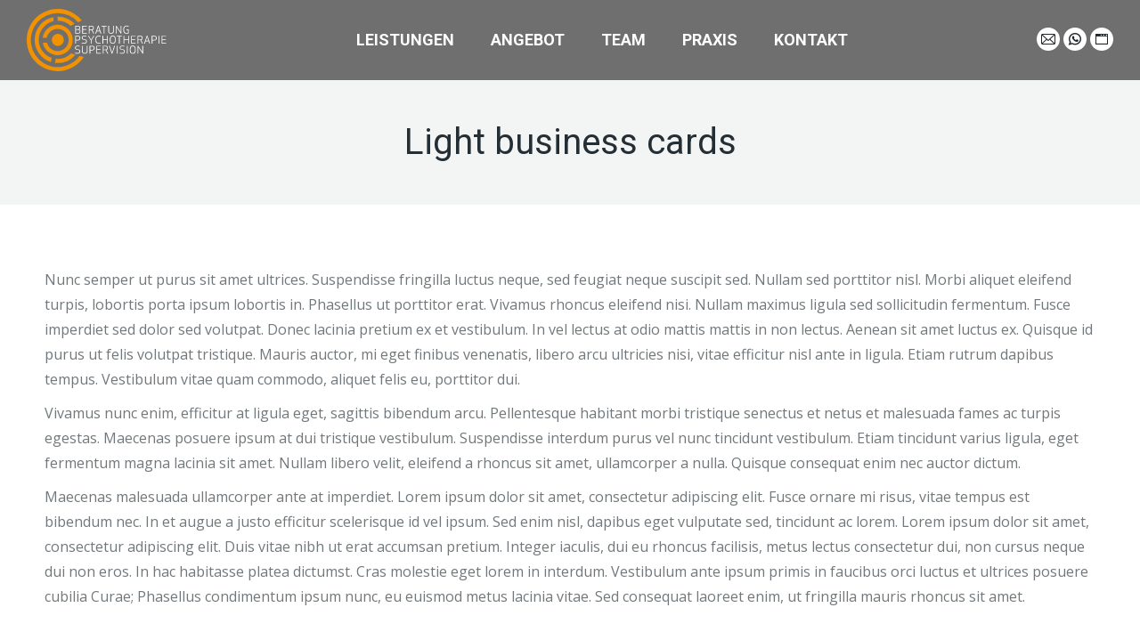

--- FILE ---
content_type: text/html; charset=UTF-8
request_url: https://wm-online.at/project/light-business-cards/
body_size: 26721
content:
<!DOCTYPE html>
<!--[if !(IE 6) | !(IE 7) | !(IE 8)  ]><!-->
<html lang="de-DE" class="no-js">
<!--<![endif]-->
<head>
	<meta charset="UTF-8" />
		<meta name="viewport" content="width=device-width, initial-scale=1, maximum-scale=1, user-scalable=0">
		<meta name="theme-color" content="#f29200"/>	<link rel="profile" href="https://gmpg.org/xfn/11" />
	        <script type="text/javascript">
            if (/Android|webOS|iPhone|iPad|iPod|BlackBerry|IEMobile|Opera Mini/i.test(navigator.userAgent)) {
                var originalAddEventListener = EventTarget.prototype.addEventListener,
                    oldWidth = window.innerWidth;

                EventTarget.prototype.addEventListener = function (eventName, eventHandler, useCapture) {
                    if (eventName === "resize") {
                        originalAddEventListener.call(this, eventName, function (event) {
                            if (oldWidth === window.innerWidth) {
                                return;
                            }
                            else if (oldWidth !== window.innerWidth) {
                                oldWidth = window.innerWidth;
                            }
                            if (eventHandler.handleEvent) {
                                eventHandler.handleEvent.call(this, event);
                            }
                            else {
                                eventHandler.call(this, event);
                            };
                        }, useCapture);
                    }
                    else {
                        originalAddEventListener.call(this, eventName, eventHandler, useCapture);
                    };
                };
            };
        </script>
		<meta name='robots' content='index, follow, max-image-preview:large, max-snippet:-1, max-video-preview:-1' />

	<!-- This site is optimized with the Yoast SEO plugin v19.4 - https://yoast.com/wordpress/plugins/seo/ -->
	<title>Light business cards - Psychotherapie Wilding</title>
	<link rel="canonical" href="https://wm-online.at/project/light-business-cards/" />
	<meta property="og:locale" content="de_DE" />
	<meta property="og:type" content="article" />
	<meta property="og:title" content="Light business cards - Psychotherapie Wilding" />
	<meta property="og:description" content="Nullam velit nulla commodo sem, at egestas nulla metus vel imperdiet aptent taciti ad litora torquent per." />
	<meta property="og:url" content="https://wm-online.at/project/light-business-cards/" />
	<meta property="og:site_name" content="Psychotherapie Wilding" />
	<meta name="twitter:card" content="summary_large_image" />
	<meta name="twitter:label1" content="Geschätzte Lesezeit" />
	<meta name="twitter:data1" content="2 Minuten" />
	<script type="application/ld+json" class="yoast-schema-graph">{"@context":"https://schema.org","@graph":[{"@type":"Organization","@id":"https://wm-online.at/#organization","name":"Psychotherapie Gleisdorf Mario Wilding | Mag. Theresia Steinberger-Wilding","url":"https://wm-online.at/","sameAs":[],"logo":{"@type":"ImageObject","inLanguage":"de-DE","@id":"https://wm-online.at/#/schema/logo/image/","url":"https://wm-online.at/wp-content/uploads/2014/03/Foto_Mario_Rund.jpg","contentUrl":"https://wm-online.at/wp-content/uploads/2014/03/Foto_Mario_Rund.jpg","width":550,"height":574,"caption":"Psychotherapie Gleisdorf Mario Wilding | Mag. Theresia Steinberger-Wilding"},"image":{"@id":"https://wm-online.at/#/schema/logo/image/"}},{"@type":"WebSite","@id":"https://wm-online.at/#website","url":"https://wm-online.at/","name":"Psychotherapie Wilding","description":"Psychotherapie | Beratung | Supervision","publisher":{"@id":"https://wm-online.at/#organization"},"potentialAction":[{"@type":"SearchAction","target":{"@type":"EntryPoint","urlTemplate":"https://wm-online.at/?s={search_term_string}"},"query-input":"required name=search_term_string"}],"inLanguage":"de-DE"},{"@type":"WebPage","@id":"https://wm-online.at/project/light-business-cards/","url":"https://wm-online.at/project/light-business-cards/","name":"Light business cards - Psychotherapie Wilding","isPartOf":{"@id":"https://wm-online.at/#website"},"datePublished":"2014-04-09T19:21:21+00:00","dateModified":"2014-04-09T19:21:21+00:00","breadcrumb":{"@id":"https://wm-online.at/project/light-business-cards/#breadcrumb"},"inLanguage":"de-DE","potentialAction":[{"@type":"ReadAction","target":["https://wm-online.at/project/light-business-cards/"]}]},{"@type":"BreadcrumbList","@id":"https://wm-online.at/project/light-business-cards/#breadcrumb","itemListElement":[{"@type":"ListItem","position":1,"name":"Home","item":"https://wm-online.at/"},{"@type":"ListItem","position":2,"name":"Portfolio","item":"https://wm-online.at/project/"},{"@type":"ListItem","position":3,"name":"Light business cards"}]}]}</script>
	<!-- / Yoast SEO plugin. -->


<link rel='dns-prefetch' href='//fonts.googleapis.com' />
<link rel='dns-prefetch' href='//s.w.org' />
<link rel="alternate" type="application/rss+xml" title="Psychotherapie Wilding &raquo; Feed" href="https://wm-online.at/feed/" />
<link rel="alternate" type="application/rss+xml" title="Psychotherapie Wilding &raquo; Kommentar-Feed" href="https://wm-online.at/comments/feed/" />
<link rel="preload" href="https://wm-online.at/wp-content/7d86e15e772e0002139d511a09deeda1.js?ver=6b56c2a07344f2f55445929cc88e75c2" as="script">
<link rel="preload" href="https://wm-online.at/wp-content/f598a3861bcbb747240d16f0d1c48c00.js?ver=c14a549e0835eec4f782ecfdcd7cfea6" as="script">
<script type='text/javascript' defer src='https://wm-online.at/wp-content/7d86e15e772e0002139d511a09deeda1.js?ver=6b56c2a07344f2f55445929cc88e75c2' ></script>
<script type='text/javascript' id='925ec3a3d9ab4f6f5a00d6b06468a98a-js-extra'>
/* <![CDATA[ */
var realCookieBanner = /* document.write */ JSON.parse(atob("[base64]/[base64]/[base64]/[base64]"));
/* ]]> */
</script>
<script type='text/javascript' defer src='https://wm-online.at/wp-content/f598a3861bcbb747240d16f0d1c48c00.js?ver=c14a549e0835eec4f782ecfdcd7cfea6' ></script>
<script type="text/javascript">
window._wpemojiSettings = {"baseUrl":"https:\/\/s.w.org\/images\/core\/emoji\/14.0.0\/72x72\/","ext":".png","svgUrl":"https:\/\/s.w.org\/images\/core\/emoji\/14.0.0\/svg\/","svgExt":".svg","source":{"concatemoji":"https:\/\/wm-online.at\/wp-includes\/js\/wp-emoji-release.min.js?ver=6.0.1"}};
/*! This file is auto-generated */
!function(e,a,t){var n,r,o,i=a.createElement("canvas"),p=i.getContext&&i.getContext("2d");function s(e,t){var a=String.fromCharCode,e=(p.clearRect(0,0,i.width,i.height),p.fillText(a.apply(this,e),0,0),i.toDataURL());return p.clearRect(0,0,i.width,i.height),p.fillText(a.apply(this,t),0,0),e===i.toDataURL()}function c(e){var t=a.createElement("script");t.src=e,t.defer=t.type="text/javascript",a.getElementsByTagName("head")[0].appendChild(t)}for(o=Array("flag","emoji"),t.supports={everything:!0,everythingExceptFlag:!0},r=0;r<o.length;r++)t.supports[o[r]]=function(e){if(!p||!p.fillText)return!1;switch(p.textBaseline="top",p.font="600 32px Arial",e){case"flag":return s([127987,65039,8205,9895,65039],[127987,65039,8203,9895,65039])?!1:!s([55356,56826,55356,56819],[55356,56826,8203,55356,56819])&&!s([55356,57332,56128,56423,56128,56418,56128,56421,56128,56430,56128,56423,56128,56447],[55356,57332,8203,56128,56423,8203,56128,56418,8203,56128,56421,8203,56128,56430,8203,56128,56423,8203,56128,56447]);case"emoji":return!s([129777,127995,8205,129778,127999],[129777,127995,8203,129778,127999])}return!1}(o[r]),t.supports.everything=t.supports.everything&&t.supports[o[r]],"flag"!==o[r]&&(t.supports.everythingExceptFlag=t.supports.everythingExceptFlag&&t.supports[o[r]]);t.supports.everythingExceptFlag=t.supports.everythingExceptFlag&&!t.supports.flag,t.DOMReady=!1,t.readyCallback=function(){t.DOMReady=!0},t.supports.everything||(n=function(){t.readyCallback()},a.addEventListener?(a.addEventListener("DOMContentLoaded",n,!1),e.addEventListener("load",n,!1)):(e.attachEvent("onload",n),a.attachEvent("onreadystatechange",function(){"complete"===a.readyState&&t.readyCallback()})),(e=t.source||{}).concatemoji?c(e.concatemoji):e.wpemoji&&e.twemoji&&(c(e.twemoji),c(e.wpemoji)))}(window,document,window._wpemojiSettings);
</script>
<style type="text/css">
img.wp-smiley,
img.emoji {
	display: inline !important;
	border: none !important;
	box-shadow: none !important;
	height: 1em !important;
	width: 1em !important;
	margin: 0 0.07em !important;
	vertical-align: -0.1em !important;
	background: none !important;
	padding: 0 !important;
}
</style>
	<link rel='stylesheet' id='wp-block-library-css'  href='https://wm-online.at/wp-includes/css/dist/block-library/style.min.css?ver=6.0.1' type='text/css' media='all' />
<style id='wp-block-library-theme-inline-css' type='text/css'>
.wp-block-audio figcaption{color:#555;font-size:13px;text-align:center}.is-dark-theme .wp-block-audio figcaption{color:hsla(0,0%,100%,.65)}.wp-block-code{border:1px solid #ccc;border-radius:4px;font-family:Menlo,Consolas,monaco,monospace;padding:.8em 1em}.wp-block-embed figcaption{color:#555;font-size:13px;text-align:center}.is-dark-theme .wp-block-embed figcaption{color:hsla(0,0%,100%,.65)}.blocks-gallery-caption{color:#555;font-size:13px;text-align:center}.is-dark-theme .blocks-gallery-caption{color:hsla(0,0%,100%,.65)}.wp-block-image figcaption{color:#555;font-size:13px;text-align:center}.is-dark-theme .wp-block-image figcaption{color:hsla(0,0%,100%,.65)}.wp-block-pullquote{border-top:4px solid;border-bottom:4px solid;margin-bottom:1.75em;color:currentColor}.wp-block-pullquote__citation,.wp-block-pullquote cite,.wp-block-pullquote footer{color:currentColor;text-transform:uppercase;font-size:.8125em;font-style:normal}.wp-block-quote{border-left:.25em solid;margin:0 0 1.75em;padding-left:1em}.wp-block-quote cite,.wp-block-quote footer{color:currentColor;font-size:.8125em;position:relative;font-style:normal}.wp-block-quote.has-text-align-right{border-left:none;border-right:.25em solid;padding-left:0;padding-right:1em}.wp-block-quote.has-text-align-center{border:none;padding-left:0}.wp-block-quote.is-large,.wp-block-quote.is-style-large,.wp-block-quote.is-style-plain{border:none}.wp-block-search .wp-block-search__label{font-weight:700}:where(.wp-block-group.has-background){padding:1.25em 2.375em}.wp-block-separator.has-css-opacity{opacity:.4}.wp-block-separator{border:none;border-bottom:2px solid;margin-left:auto;margin-right:auto}.wp-block-separator.has-alpha-channel-opacity{opacity:1}.wp-block-separator:not(.is-style-wide):not(.is-style-dots){width:100px}.wp-block-separator.has-background:not(.is-style-dots){border-bottom:none;height:1px}.wp-block-separator.has-background:not(.is-style-wide):not(.is-style-dots){height:2px}.wp-block-table thead{border-bottom:3px solid}.wp-block-table tfoot{border-top:3px solid}.wp-block-table td,.wp-block-table th{padding:.5em;border:1px solid;word-break:normal}.wp-block-table figcaption{color:#555;font-size:13px;text-align:center}.is-dark-theme .wp-block-table figcaption{color:hsla(0,0%,100%,.65)}.wp-block-video figcaption{color:#555;font-size:13px;text-align:center}.is-dark-theme .wp-block-video figcaption{color:hsla(0,0%,100%,.65)}.wp-block-template-part.has-background{padding:1.25em 2.375em;margin-top:0;margin-bottom:0}
</style>
<style id='global-styles-inline-css' type='text/css'>
body{--wp--preset--color--black: #000000;--wp--preset--color--cyan-bluish-gray: #abb8c3;--wp--preset--color--white: #FFF;--wp--preset--color--pale-pink: #f78da7;--wp--preset--color--vivid-red: #cf2e2e;--wp--preset--color--luminous-vivid-orange: #ff6900;--wp--preset--color--luminous-vivid-amber: #fcb900;--wp--preset--color--light-green-cyan: #7bdcb5;--wp--preset--color--vivid-green-cyan: #00d084;--wp--preset--color--pale-cyan-blue: #8ed1fc;--wp--preset--color--vivid-cyan-blue: #0693e3;--wp--preset--color--vivid-purple: #9b51e0;--wp--preset--color--accent: #f29200;--wp--preset--color--dark-gray: #111;--wp--preset--color--light-gray: #767676;--wp--preset--gradient--vivid-cyan-blue-to-vivid-purple: linear-gradient(135deg,rgba(6,147,227,1) 0%,rgb(155,81,224) 100%);--wp--preset--gradient--light-green-cyan-to-vivid-green-cyan: linear-gradient(135deg,rgb(122,220,180) 0%,rgb(0,208,130) 100%);--wp--preset--gradient--luminous-vivid-amber-to-luminous-vivid-orange: linear-gradient(135deg,rgba(252,185,0,1) 0%,rgba(255,105,0,1) 100%);--wp--preset--gradient--luminous-vivid-orange-to-vivid-red: linear-gradient(135deg,rgba(255,105,0,1) 0%,rgb(207,46,46) 100%);--wp--preset--gradient--very-light-gray-to-cyan-bluish-gray: linear-gradient(135deg,rgb(238,238,238) 0%,rgb(169,184,195) 100%);--wp--preset--gradient--cool-to-warm-spectrum: linear-gradient(135deg,rgb(74,234,220) 0%,rgb(151,120,209) 20%,rgb(207,42,186) 40%,rgb(238,44,130) 60%,rgb(251,105,98) 80%,rgb(254,248,76) 100%);--wp--preset--gradient--blush-light-purple: linear-gradient(135deg,rgb(255,206,236) 0%,rgb(152,150,240) 100%);--wp--preset--gradient--blush-bordeaux: linear-gradient(135deg,rgb(254,205,165) 0%,rgb(254,45,45) 50%,rgb(107,0,62) 100%);--wp--preset--gradient--luminous-dusk: linear-gradient(135deg,rgb(255,203,112) 0%,rgb(199,81,192) 50%,rgb(65,88,208) 100%);--wp--preset--gradient--pale-ocean: linear-gradient(135deg,rgb(255,245,203) 0%,rgb(182,227,212) 50%,rgb(51,167,181) 100%);--wp--preset--gradient--electric-grass: linear-gradient(135deg,rgb(202,248,128) 0%,rgb(113,206,126) 100%);--wp--preset--gradient--midnight: linear-gradient(135deg,rgb(2,3,129) 0%,rgb(40,116,252) 100%);--wp--preset--duotone--dark-grayscale: url('#wp-duotone-dark-grayscale');--wp--preset--duotone--grayscale: url('#wp-duotone-grayscale');--wp--preset--duotone--purple-yellow: url('#wp-duotone-purple-yellow');--wp--preset--duotone--blue-red: url('#wp-duotone-blue-red');--wp--preset--duotone--midnight: url('#wp-duotone-midnight');--wp--preset--duotone--magenta-yellow: url('#wp-duotone-magenta-yellow');--wp--preset--duotone--purple-green: url('#wp-duotone-purple-green');--wp--preset--duotone--blue-orange: url('#wp-duotone-blue-orange');--wp--preset--font-size--small: 13px;--wp--preset--font-size--medium: 20px;--wp--preset--font-size--large: 36px;--wp--preset--font-size--x-large: 42px;}.has-black-color{color: var(--wp--preset--color--black) !important;}.has-cyan-bluish-gray-color{color: var(--wp--preset--color--cyan-bluish-gray) !important;}.has-white-color{color: var(--wp--preset--color--white) !important;}.has-pale-pink-color{color: var(--wp--preset--color--pale-pink) !important;}.has-vivid-red-color{color: var(--wp--preset--color--vivid-red) !important;}.has-luminous-vivid-orange-color{color: var(--wp--preset--color--luminous-vivid-orange) !important;}.has-luminous-vivid-amber-color{color: var(--wp--preset--color--luminous-vivid-amber) !important;}.has-light-green-cyan-color{color: var(--wp--preset--color--light-green-cyan) !important;}.has-vivid-green-cyan-color{color: var(--wp--preset--color--vivid-green-cyan) !important;}.has-pale-cyan-blue-color{color: var(--wp--preset--color--pale-cyan-blue) !important;}.has-vivid-cyan-blue-color{color: var(--wp--preset--color--vivid-cyan-blue) !important;}.has-vivid-purple-color{color: var(--wp--preset--color--vivid-purple) !important;}.has-black-background-color{background-color: var(--wp--preset--color--black) !important;}.has-cyan-bluish-gray-background-color{background-color: var(--wp--preset--color--cyan-bluish-gray) !important;}.has-white-background-color{background-color: var(--wp--preset--color--white) !important;}.has-pale-pink-background-color{background-color: var(--wp--preset--color--pale-pink) !important;}.has-vivid-red-background-color{background-color: var(--wp--preset--color--vivid-red) !important;}.has-luminous-vivid-orange-background-color{background-color: var(--wp--preset--color--luminous-vivid-orange) !important;}.has-luminous-vivid-amber-background-color{background-color: var(--wp--preset--color--luminous-vivid-amber) !important;}.has-light-green-cyan-background-color{background-color: var(--wp--preset--color--light-green-cyan) !important;}.has-vivid-green-cyan-background-color{background-color: var(--wp--preset--color--vivid-green-cyan) !important;}.has-pale-cyan-blue-background-color{background-color: var(--wp--preset--color--pale-cyan-blue) !important;}.has-vivid-cyan-blue-background-color{background-color: var(--wp--preset--color--vivid-cyan-blue) !important;}.has-vivid-purple-background-color{background-color: var(--wp--preset--color--vivid-purple) !important;}.has-black-border-color{border-color: var(--wp--preset--color--black) !important;}.has-cyan-bluish-gray-border-color{border-color: var(--wp--preset--color--cyan-bluish-gray) !important;}.has-white-border-color{border-color: var(--wp--preset--color--white) !important;}.has-pale-pink-border-color{border-color: var(--wp--preset--color--pale-pink) !important;}.has-vivid-red-border-color{border-color: var(--wp--preset--color--vivid-red) !important;}.has-luminous-vivid-orange-border-color{border-color: var(--wp--preset--color--luminous-vivid-orange) !important;}.has-luminous-vivid-amber-border-color{border-color: var(--wp--preset--color--luminous-vivid-amber) !important;}.has-light-green-cyan-border-color{border-color: var(--wp--preset--color--light-green-cyan) !important;}.has-vivid-green-cyan-border-color{border-color: var(--wp--preset--color--vivid-green-cyan) !important;}.has-pale-cyan-blue-border-color{border-color: var(--wp--preset--color--pale-cyan-blue) !important;}.has-vivid-cyan-blue-border-color{border-color: var(--wp--preset--color--vivid-cyan-blue) !important;}.has-vivid-purple-border-color{border-color: var(--wp--preset--color--vivid-purple) !important;}.has-vivid-cyan-blue-to-vivid-purple-gradient-background{background: var(--wp--preset--gradient--vivid-cyan-blue-to-vivid-purple) !important;}.has-light-green-cyan-to-vivid-green-cyan-gradient-background{background: var(--wp--preset--gradient--light-green-cyan-to-vivid-green-cyan) !important;}.has-luminous-vivid-amber-to-luminous-vivid-orange-gradient-background{background: var(--wp--preset--gradient--luminous-vivid-amber-to-luminous-vivid-orange) !important;}.has-luminous-vivid-orange-to-vivid-red-gradient-background{background: var(--wp--preset--gradient--luminous-vivid-orange-to-vivid-red) !important;}.has-very-light-gray-to-cyan-bluish-gray-gradient-background{background: var(--wp--preset--gradient--very-light-gray-to-cyan-bluish-gray) !important;}.has-cool-to-warm-spectrum-gradient-background{background: var(--wp--preset--gradient--cool-to-warm-spectrum) !important;}.has-blush-light-purple-gradient-background{background: var(--wp--preset--gradient--blush-light-purple) !important;}.has-blush-bordeaux-gradient-background{background: var(--wp--preset--gradient--blush-bordeaux) !important;}.has-luminous-dusk-gradient-background{background: var(--wp--preset--gradient--luminous-dusk) !important;}.has-pale-ocean-gradient-background{background: var(--wp--preset--gradient--pale-ocean) !important;}.has-electric-grass-gradient-background{background: var(--wp--preset--gradient--electric-grass) !important;}.has-midnight-gradient-background{background: var(--wp--preset--gradient--midnight) !important;}.has-small-font-size{font-size: var(--wp--preset--font-size--small) !important;}.has-medium-font-size{font-size: var(--wp--preset--font-size--medium) !important;}.has-large-font-size{font-size: var(--wp--preset--font-size--large) !important;}.has-x-large-font-size{font-size: var(--wp--preset--font-size--x-large) !important;}
</style>
<link rel='stylesheet' id='the7-icomoon-material-24x24-css'  href='https://wm-online.at/wp-content/uploads/smile_fonts/icomoon-material-24x24/icomoon-material-24x24.css?ver=6.0.1' type='text/css' media='all' />
<link rel='stylesheet' id='the7-icomoon-icomoonfree-16x16-css'  href='https://wm-online.at/wp-content/uploads/smile_fonts/icomoon-icomoonfree-16x16/icomoon-icomoonfree-16x16.css?ver=6.0.1' type='text/css' media='all' />
<link rel='stylesheet' id='js_composer_front-css'  href='https://wm-online.at/wp-content/plugins/js_composer/assets/css/js_composer.min.css?ver=6.9.0' type='text/css' media='all' />
<link rel='stylesheet' id='dt-web-fonts-css'  href='https://fonts.googleapis.com/css?family=Open+Sans:400,600,700%7CRoboto:400,600,700' type='text/css' media='all' />
<link rel='stylesheet' id='dt-main-css'  href='https://wm-online.at/wp-content/themes/dt-the7/css/main.min.css?ver=9.13.0.1' type='text/css' media='all' />
<link rel='stylesheet' id='the7-font-css'  href='https://wm-online.at/wp-content/themes/dt-the7/fonts/icomoon-the7-font/icomoon-the7-font.min.css?ver=9.13.0.1' type='text/css' media='all' />
<link rel='stylesheet' id='the7-awesome-fonts-css'  href='https://wm-online.at/wp-content/themes/dt-the7/fonts/FontAwesome/css/all.min.css?ver=9.13.0.1' type='text/css' media='all' />
<link rel='stylesheet' id='the7-awesome-fonts-back-css'  href='https://wm-online.at/wp-content/themes/dt-the7/fonts/FontAwesome/back-compat.min.css?ver=9.13.0.1' type='text/css' media='all' />
<link rel='stylesheet' id='the7-custom-scrollbar-css'  href='https://wm-online.at/wp-content/themes/dt-the7/lib/custom-scrollbar/custom-scrollbar.min.css?ver=9.13.0.1' type='text/css' media='all' />
<link rel='stylesheet' id='the7-wpbakery-css'  href='https://wm-online.at/wp-content/themes/dt-the7/css/wpbakery.min.css?ver=9.13.0.1' type='text/css' media='all' />
<link rel='stylesheet' id='the7-core-css'  href='https://wm-online.at/wp-content/plugins/dt-the7-core/assets/css/post-type.min.css?ver=2.6.0' type='text/css' media='all' />
<link rel='stylesheet' id='the7-css-vars-css'  href='https://wm-online.at/wp-content/uploads/the7-css/css-vars.css?ver=9c3f4b35108a' type='text/css' media='all' />
<link rel='stylesheet' id='dt-custom-css'  href='https://wm-online.at/wp-content/uploads/the7-css/custom.css?ver=9c3f4b35108a' type='text/css' media='all' />
<link rel='stylesheet' id='dt-media-css'  href='https://wm-online.at/wp-content/uploads/the7-css/media.css?ver=9c3f4b35108a' type='text/css' media='all' />
<link rel='stylesheet' id='the7-mega-menu-css'  href='https://wm-online.at/wp-content/uploads/the7-css/mega-menu.css?ver=9c3f4b35108a' type='text/css' media='all' />
<link rel='stylesheet' id='the7-elements-albums-portfolio-css'  href='https://wm-online.at/wp-content/uploads/the7-css/the7-elements-albums-portfolio.css?ver=9c3f4b35108a' type='text/css' media='all' />
<link rel='stylesheet' id='the7-elements-css'  href='https://wm-online.at/wp-content/uploads/the7-css/post-type-dynamic.css?ver=9c3f4b35108a' type='text/css' media='all' />
<link rel='stylesheet' id='style-css'  href='https://wm-online.at/wp-content/themes/dt-the7/style.css?ver=9.13.0.1' type='text/css' media='all' />
<script type='text/javascript' src='https://wm-online.at/wp-includes/js/jquery/jquery.min.js?ver=3.6.0' id='jquery-core-js'></script>
<script type='text/javascript' src='https://wm-online.at/wp-includes/js/jquery/jquery-migrate.min.js?ver=3.3.2' id='jquery-migrate-js'></script>
<script type='text/javascript' id='dt-above-fold-js-extra'>
/* <![CDATA[ */
var dtLocal = {"themeUrl":"https:\/\/wm-online.at\/wp-content\/themes\/dt-the7","passText":"Um diesen gesch\u00fctzten Eintrag anzusehen, geben Sie bitte das Passwort ein:","moreButtonText":{"loading":"Lade...","loadMore":"Mehr laden"},"postID":"345","ajaxurl":"https:\/\/wm-online.at\/wp-admin\/admin-ajax.php","REST":{"baseUrl":"https:\/\/wm-online.at\/wp-json\/the7\/v1","endpoints":{"sendMail":"\/send-mail"}},"contactMessages":{"required":"Eines oder mehrere Felder weisen einen Fehler auf. Bitte versuchen Sie es erneut.","terms":"Please accept the privacy policy.","fillTheCaptchaError":"Please, fill the captcha."},"captchaSiteKey":"","ajaxNonce":"4bf575b6a0","pageData":"","themeSettings":{"smoothScroll":"off","lazyLoading":false,"accentColor":{"mode":"solid","color":"#f29200"},"desktopHeader":{"height":90},"ToggleCaptionEnabled":"disabled","ToggleCaption":"Navigation","floatingHeader":{"showAfter":120,"showMenu":true,"height":90,"logo":{"showLogo":true,"html":"<img class=\"\" src=\"https:\/\/wm-online.at\/wp-content\/uploads\/2021\/12\/LogoMarioWildingheda3.svg\"  sizes=\"0px\" alt=\"Psychotherapie Wilding\" \/>","url":"https:\/\/wm-online.at\/"}},"topLine":{"floatingTopLine":{"logo":{"showLogo":false,"html":""}}},"mobileHeader":{"firstSwitchPoint":1150,"secondSwitchPoint":778,"firstSwitchPointHeight":0,"secondSwitchPointHeight":0,"mobileToggleCaptionEnabled":"disabled","mobileToggleCaption":"Menu"},"stickyMobileHeaderFirstSwitch":{"logo":{"html":""}},"stickyMobileHeaderSecondSwitch":{"logo":{"html":""}},"content":{"textColor":"#71787c","headerColor":"#242e35"},"sidebar":{"switchPoint":992},"boxedWidth":"1280px","stripes":{"stripe1":{"textColor":"#5f676c","headerColor":"#242e35"},"stripe2":{"textColor":"#ffffff","headerColor":"#ffffff"},"stripe3":{"textColor":"#ffffff","headerColor":"#ffffff"}}},"VCMobileScreenWidth":"768"};
var dtShare = {"shareButtonText":{"facebook":"Share on Facebook","twitter":"Tweet","pinterest":"Pin it","linkedin":"Share on Linkedin","whatsapp":"Share on Whatsapp"},"overlayOpacity":"85"};
/* ]]> */
</script>
<script type='text/javascript' src='https://wm-online.at/wp-content/themes/dt-the7/js/above-the-fold.min.js?ver=9.13.0.1' id='dt-above-fold-js'></script>
<link rel="https://api.w.org/" href="https://wm-online.at/wp-json/" /><link rel="alternate" type="application/json" href="https://wm-online.at/wp-json/wp/v2/dt_portfolio/345" /><link rel="EditURI" type="application/rsd+xml" title="RSD" href="https://wm-online.at/xmlrpc.php?rsd" />
<link rel="wlwmanifest" type="application/wlwmanifest+xml" href="https://wm-online.at/wp-includes/wlwmanifest.xml" /> 
<meta name="generator" content="WordPress 6.0.1" />
<link rel='shortlink' href='https://wm-online.at/?p=345' />
<link rel="alternate" type="application/json+oembed" href="https://wm-online.at/wp-json/oembed/1.0/embed?url=https%3A%2F%2Fwm-online.at%2Fproject%2Flight-business-cards%2F" />
<link rel="alternate" type="text/xml+oembed" href="https://wm-online.at/wp-json/oembed/1.0/embed?url=https%3A%2F%2Fwm-online.at%2Fproject%2Flight-business-cards%2F&#038;format=xml" />
<!-- Analytics by WP-Statistics v13.1.3 - https://wp-statistics.com/ -->
<style type="text/css">.recentcomments a{display:inline !important;padding:0 !important;margin:0 !important;}</style><meta name="generator" content="Powered by WPBakery Page Builder - drag and drop page builder for WordPress."/>
<style>[consent-id]:not(.rcb-content-blocker):not([consent-transaction-complete]):not([consent-visual-use-parent^="children:"]){opacity:0!important;}</style><meta name="generator" content="Powered by Slider Revolution 6.5.5 - responsive, Mobile-Friendly Slider Plugin for WordPress with comfortable drag and drop interface." />
<link rel="icon" href="https://wm-online.at/wp-content/uploads/2021/08/LogoMarioWilding-Favicon.png" type="image/png" sizes="16x16"/><link rel="icon" href="https://wm-online.at/wp-content/uploads/2021/08/LogoMarioWilding-Favicon-1.png" type="image/png" sizes="32x32"/><script type="text/javascript">function setREVStartSize(e){
			//window.requestAnimationFrame(function() {				 
				window.RSIW = window.RSIW===undefined ? window.innerWidth : window.RSIW;	
				window.RSIH = window.RSIH===undefined ? window.innerHeight : window.RSIH;	
				try {								
					var pw = document.getElementById(e.c).parentNode.offsetWidth,
						newh;
					pw = pw===0 || isNaN(pw) ? window.RSIW : pw;
					e.tabw = e.tabw===undefined ? 0 : parseInt(e.tabw);
					e.thumbw = e.thumbw===undefined ? 0 : parseInt(e.thumbw);
					e.tabh = e.tabh===undefined ? 0 : parseInt(e.tabh);
					e.thumbh = e.thumbh===undefined ? 0 : parseInt(e.thumbh);
					e.tabhide = e.tabhide===undefined ? 0 : parseInt(e.tabhide);
					e.thumbhide = e.thumbhide===undefined ? 0 : parseInt(e.thumbhide);
					e.mh = e.mh===undefined || e.mh=="" || e.mh==="auto" ? 0 : parseInt(e.mh,0);		
					if(e.layout==="fullscreen" || e.l==="fullscreen") 						
						newh = Math.max(e.mh,window.RSIH);					
					else{					
						e.gw = Array.isArray(e.gw) ? e.gw : [e.gw];
						for (var i in e.rl) if (e.gw[i]===undefined || e.gw[i]===0) e.gw[i] = e.gw[i-1];					
						e.gh = e.el===undefined || e.el==="" || (Array.isArray(e.el) && e.el.length==0)? e.gh : e.el;
						e.gh = Array.isArray(e.gh) ? e.gh : [e.gh];
						for (var i in e.rl) if (e.gh[i]===undefined || e.gh[i]===0) e.gh[i] = e.gh[i-1];
											
						var nl = new Array(e.rl.length),
							ix = 0,						
							sl;					
						e.tabw = e.tabhide>=pw ? 0 : e.tabw;
						e.thumbw = e.thumbhide>=pw ? 0 : e.thumbw;
						e.tabh = e.tabhide>=pw ? 0 : e.tabh;
						e.thumbh = e.thumbhide>=pw ? 0 : e.thumbh;					
						for (var i in e.rl) nl[i] = e.rl[i]<window.RSIW ? 0 : e.rl[i];
						sl = nl[0];									
						for (var i in nl) if (sl>nl[i] && nl[i]>0) { sl = nl[i]; ix=i;}															
						var m = pw>(e.gw[ix]+e.tabw+e.thumbw) ? 1 : (pw-(e.tabw+e.thumbw)) / (e.gw[ix]);					
						newh =  (e.gh[ix] * m) + (e.tabh + e.thumbh);
					}
					var el = document.getElementById(e.c);
					if (el!==null && el) el.style.height = newh+"px";					
					el = document.getElementById(e.c+"_wrapper");
					if (el!==null && el) {
						el.style.height = newh+"px";
						el.style.display = "block";
					}
				} catch(e){
					console.log("Failure at Presize of Slider:" + e)
				}					   
			//});
		  };</script>
<noscript><style> .wpb_animate_when_almost_visible { opacity: 1; }</style></noscript><style id='the7-custom-inline-css' type='text/css'>
/*Icons above menu items*/
.main-nav &gt; li &gt; a .text-wrap,
.header-bar .main-nav &gt; li &gt; a,
.menu-box .main-nav &gt; li &gt; a {
-webkit-flex-flow: column wrap;
-moz-flex-flow: column wrap;
-ms-flex-flow: column wrap;
flex-flow: column wrap;
}
.main-nav &gt; .menu-item &gt; a .fa {
padding-right: 0;
padding-bottom: 4px;
}

/*Logo Size*/
.branding a img{
height: 70px;
}
.mobile-branding img {
width: 150px;
}
#phantom .logo-box img {
width: 200px;
}


div.mobile-header-bar {
	display:none;
	}

div.mobile-mini-widgets {
	display:none;
	}

div.mobile-navigation {
	display:none;
	}

a.dt-mobile-menu-icon.floating-btn.active {
	display:visible !important;
	}
</style>
</head>
<body data-rsssl=1 id="the7-body" class="dt_portfolio-template-default single single-portfolio postid-345 wp-embed-responsive the7-core-ver-2.6.0 no-comments dt-responsive-on right-mobile-menu-close-icon ouside-menu-close-icon mobile-hamburger-close-bg-enable mobile-hamburger-close-bg-hover-enable  fade-medium-mobile-menu-close-icon fade-small-menu-close-icon srcset-enabled btn-flat custom-btn-color custom-btn-hover-color phantom-sticky phantom-disable-decoration phantom-main-logo-on floating-mobile-menu-icon top-header first-switch-logo-center first-switch-menu-right second-switch-logo-center second-switch-menu-right right-mobile-menu layzr-loading-on popup-message-style dt-fa-compatibility the7-ver-9.13.0.1 wpb-js-composer js-comp-ver-6.9.0 vc_responsive">
<svg xmlns="http://www.w3.org/2000/svg" viewBox="0 0 0 0" width="0" height="0" focusable="false" role="none" style="visibility: hidden; position: absolute; left: -9999px; overflow: hidden;" ><defs><filter id="wp-duotone-dark-grayscale"><feColorMatrix color-interpolation-filters="sRGB" type="matrix" values=" .299 .587 .114 0 0 .299 .587 .114 0 0 .299 .587 .114 0 0 .299 .587 .114 0 0 " /><feComponentTransfer color-interpolation-filters="sRGB" ><feFuncR type="table" tableValues="0 0.49803921568627" /><feFuncG type="table" tableValues="0 0.49803921568627" /><feFuncB type="table" tableValues="0 0.49803921568627" /><feFuncA type="table" tableValues="1 1" /></feComponentTransfer><feComposite in2="SourceGraphic" operator="in" /></filter></defs></svg><svg xmlns="http://www.w3.org/2000/svg" viewBox="0 0 0 0" width="0" height="0" focusable="false" role="none" style="visibility: hidden; position: absolute; left: -9999px; overflow: hidden;" ><defs><filter id="wp-duotone-grayscale"><feColorMatrix color-interpolation-filters="sRGB" type="matrix" values=" .299 .587 .114 0 0 .299 .587 .114 0 0 .299 .587 .114 0 0 .299 .587 .114 0 0 " /><feComponentTransfer color-interpolation-filters="sRGB" ><feFuncR type="table" tableValues="0 1" /><feFuncG type="table" tableValues="0 1" /><feFuncB type="table" tableValues="0 1" /><feFuncA type="table" tableValues="1 1" /></feComponentTransfer><feComposite in2="SourceGraphic" operator="in" /></filter></defs></svg><svg xmlns="http://www.w3.org/2000/svg" viewBox="0 0 0 0" width="0" height="0" focusable="false" role="none" style="visibility: hidden; position: absolute; left: -9999px; overflow: hidden;" ><defs><filter id="wp-duotone-purple-yellow"><feColorMatrix color-interpolation-filters="sRGB" type="matrix" values=" .299 .587 .114 0 0 .299 .587 .114 0 0 .299 .587 .114 0 0 .299 .587 .114 0 0 " /><feComponentTransfer color-interpolation-filters="sRGB" ><feFuncR type="table" tableValues="0.54901960784314 0.98823529411765" /><feFuncG type="table" tableValues="0 1" /><feFuncB type="table" tableValues="0.71764705882353 0.25490196078431" /><feFuncA type="table" tableValues="1 1" /></feComponentTransfer><feComposite in2="SourceGraphic" operator="in" /></filter></defs></svg><svg xmlns="http://www.w3.org/2000/svg" viewBox="0 0 0 0" width="0" height="0" focusable="false" role="none" style="visibility: hidden; position: absolute; left: -9999px; overflow: hidden;" ><defs><filter id="wp-duotone-blue-red"><feColorMatrix color-interpolation-filters="sRGB" type="matrix" values=" .299 .587 .114 0 0 .299 .587 .114 0 0 .299 .587 .114 0 0 .299 .587 .114 0 0 " /><feComponentTransfer color-interpolation-filters="sRGB" ><feFuncR type="table" tableValues="0 1" /><feFuncG type="table" tableValues="0 0.27843137254902" /><feFuncB type="table" tableValues="0.5921568627451 0.27843137254902" /><feFuncA type="table" tableValues="1 1" /></feComponentTransfer><feComposite in2="SourceGraphic" operator="in" /></filter></defs></svg><svg xmlns="http://www.w3.org/2000/svg" viewBox="0 0 0 0" width="0" height="0" focusable="false" role="none" style="visibility: hidden; position: absolute; left: -9999px; overflow: hidden;" ><defs><filter id="wp-duotone-midnight"><feColorMatrix color-interpolation-filters="sRGB" type="matrix" values=" .299 .587 .114 0 0 .299 .587 .114 0 0 .299 .587 .114 0 0 .299 .587 .114 0 0 " /><feComponentTransfer color-interpolation-filters="sRGB" ><feFuncR type="table" tableValues="0 0" /><feFuncG type="table" tableValues="0 0.64705882352941" /><feFuncB type="table" tableValues="0 1" /><feFuncA type="table" tableValues="1 1" /></feComponentTransfer><feComposite in2="SourceGraphic" operator="in" /></filter></defs></svg><svg xmlns="http://www.w3.org/2000/svg" viewBox="0 0 0 0" width="0" height="0" focusable="false" role="none" style="visibility: hidden; position: absolute; left: -9999px; overflow: hidden;" ><defs><filter id="wp-duotone-magenta-yellow"><feColorMatrix color-interpolation-filters="sRGB" type="matrix" values=" .299 .587 .114 0 0 .299 .587 .114 0 0 .299 .587 .114 0 0 .299 .587 .114 0 0 " /><feComponentTransfer color-interpolation-filters="sRGB" ><feFuncR type="table" tableValues="0.78039215686275 1" /><feFuncG type="table" tableValues="0 0.94901960784314" /><feFuncB type="table" tableValues="0.35294117647059 0.47058823529412" /><feFuncA type="table" tableValues="1 1" /></feComponentTransfer><feComposite in2="SourceGraphic" operator="in" /></filter></defs></svg><svg xmlns="http://www.w3.org/2000/svg" viewBox="0 0 0 0" width="0" height="0" focusable="false" role="none" style="visibility: hidden; position: absolute; left: -9999px; overflow: hidden;" ><defs><filter id="wp-duotone-purple-green"><feColorMatrix color-interpolation-filters="sRGB" type="matrix" values=" .299 .587 .114 0 0 .299 .587 .114 0 0 .299 .587 .114 0 0 .299 .587 .114 0 0 " /><feComponentTransfer color-interpolation-filters="sRGB" ><feFuncR type="table" tableValues="0.65098039215686 0.40392156862745" /><feFuncG type="table" tableValues="0 1" /><feFuncB type="table" tableValues="0.44705882352941 0.4" /><feFuncA type="table" tableValues="1 1" /></feComponentTransfer><feComposite in2="SourceGraphic" operator="in" /></filter></defs></svg><svg xmlns="http://www.w3.org/2000/svg" viewBox="0 0 0 0" width="0" height="0" focusable="false" role="none" style="visibility: hidden; position: absolute; left: -9999px; overflow: hidden;" ><defs><filter id="wp-duotone-blue-orange"><feColorMatrix color-interpolation-filters="sRGB" type="matrix" values=" .299 .587 .114 0 0 .299 .587 .114 0 0 .299 .587 .114 0 0 .299 .587 .114 0 0 " /><feComponentTransfer color-interpolation-filters="sRGB" ><feFuncR type="table" tableValues="0.098039215686275 1" /><feFuncG type="table" tableValues="0 0.66274509803922" /><feFuncB type="table" tableValues="0.84705882352941 0.41960784313725" /><feFuncA type="table" tableValues="1 1" /></feComponentTransfer><feComposite in2="SourceGraphic" operator="in" /></filter></defs></svg><!-- The7 9.13.0.1 -->

<div id="page" >
	<a class="skip-link screen-reader-text" href="#content">Zum Inhalt springen</a>

<div class="masthead inline-header center widgets full-height full-width small-mobile-menu-icon mobile-menu-icon-hover-bg-on dt-parent-menu-clickable show-sub-menu-on-hover show-device-logo show-mobile-logo"  role="banner">

	<div class="top-bar top-bar-empty top-bar-line-hide">
	<div class="top-bar-bg" ></div>
	<div class="mini-widgets left-widgets"></div><div class="mini-widgets right-widgets"></div></div>

	<header class="header-bar">

		<div class="branding">
	<div id="site-title" class="assistive-text">Psychotherapie Wilding</div>
	<div id="site-description" class="assistive-text">Psychotherapie | Beratung | Supervision</div>
	<a class="same-logo" href="https://wm-online.at/"><img class="" src="https://wm-online.at/wp-content/uploads/2021/12/LogoMarioWildingheda3.svg"  sizes="0px" alt="Psychotherapie Wilding" /></a></div>

		<ul id="primary-menu" class="main-nav bg-outline-decoration hover-bg-decoration active-bg-decoration outside-item-remove-margin" role="menubar"><li class="menu-item menu-item-type-custom menu-item-object-custom menu-item-2218 first" role="presentation"><a href='#leistungen' data-level='1' role="menuitem"><span class="menu-item-text"><span class="menu-text">Leistungen</span></span></a></li> <li class="menu-item menu-item-type-custom menu-item-object-custom menu-item-2219" role="presentation"><a href='#angebot' data-level='1' role="menuitem"><span class="menu-item-text"><span class="menu-text">Angebot</span></span></a></li> <li class="menu-item menu-item-type-custom menu-item-object-custom menu-item-2220" role="presentation"><a href='#team' data-level='1' role="menuitem"><span class="menu-item-text"><span class="menu-text">Team</span></span></a></li> <li class="menu-item menu-item-type-custom menu-item-object-custom menu-item-2221" role="presentation"><a href='#praxis' data-level='1' role="menuitem"><span class="menu-item-text"><span class="menu-text">Praxis</span></span></a></li> <li class="menu-item menu-item-type-custom menu-item-object-custom menu-item-2222" role="presentation"><a href='#kontakt' data-level='1' role="menuitem"><span class="menu-item-text"><span class="menu-text">Kontakt</span></span></a></li> </ul>
		<div class="mini-widgets"><div class="soc-ico show-on-desktop in-menu-first-switch in-menu-second-switch custom-bg disabled-border border-off hover-accent-bg hover-disabled-border  hover-border-off"><a title="E-Mail page opens in new window" href="mailto:mario.wilding@wm-online.at" target="_blank" class="mail"><span class="soc-font-icon"></span><span class="screen-reader-text">E-Mail page opens in new window</span></a><a title="Whatsapp page opens in new window" href="tel:00436643801248" target="_blank" class="whatsapp"><span class="soc-font-icon"></span><span class="screen-reader-text">Whatsapp page opens in new window</span></a><a title="Website page opens in new window" href="https://g.page/mario-wilding-psychotherapie?share" target="_blank" class="website"><span class="soc-font-icon"></span><span class="screen-reader-text">Website page opens in new window</span></a></div></div>
	</header>

</div>
<div class="dt-mobile-header mobile-menu-show-divider">
	<div class="dt-close-mobile-menu-icon"><div class="close-line-wrap"><span class="close-line"></span><span class="close-line"></span><span class="close-line"></span></div></div>	<ul id="mobile-menu" class="mobile-main-nav" role="menubar">
		<li class="menu-item menu-item-type-custom menu-item-object-custom menu-item-2218 first" role="presentation"><a href='#leistungen' data-level='1' role="menuitem"><span class="menu-item-text"><span class="menu-text">Leistungen</span></span></a></li> <li class="menu-item menu-item-type-custom menu-item-object-custom menu-item-2219" role="presentation"><a href='#angebot' data-level='1' role="menuitem"><span class="menu-item-text"><span class="menu-text">Angebot</span></span></a></li> <li class="menu-item menu-item-type-custom menu-item-object-custom menu-item-2220" role="presentation"><a href='#team' data-level='1' role="menuitem"><span class="menu-item-text"><span class="menu-text">Team</span></span></a></li> <li class="menu-item menu-item-type-custom menu-item-object-custom menu-item-2221" role="presentation"><a href='#praxis' data-level='1' role="menuitem"><span class="menu-item-text"><span class="menu-text">Praxis</span></span></a></li> <li class="menu-item menu-item-type-custom menu-item-object-custom menu-item-2222" role="presentation"><a href='#kontakt' data-level='1' role="menuitem"><span class="menu-item-text"><span class="menu-text">Kontakt</span></span></a></li> 	</ul>
	<div class='mobile-mini-widgets-in-menu'></div>
</div>


		<div class="page-title title-center solid-bg breadcrumbs-off breadcrumbs-bg page-title-responsive-enabled">
			<div class="wf-wrap">

				<div class="page-title-head hgroup"><h1 class="entry-title">Light business cards</h1></div>			</div>
		</div>

		

<div id="main" class="sidebar-none sidebar-divider-off">

	
	<div class="main-gradient"></div>
	<div class="wf-wrap">
	<div class="wf-container-main">

	

			<div id="content" class="content" role="main">

				
	<article id="post-345" class="project-post post-345 dt_portfolio type-dt_portfolio status-publish dt_portfolio_category-3-corporate-identity dt_portfolio_category-28 description-off">

		<div class="project-content"><div class="vc_row wpb_row vc_row-fluid"><div class="wpb_column vc_column_container vc_col-sm-12"><div class="vc_column-inner"><div class="wpb_wrapper">
	<div class="wpb_text_column wpb_content_element " >
		<div class="wpb_wrapper">
			<p>Nunc semper ut purus sit amet ultrices. Suspendisse fringilla luctus neque, sed feugiat neque suscipit sed. Nullam sed porttitor nisl. Morbi aliquet eleifend turpis, lobortis porta ipsum lobortis in. Phasellus ut porttitor erat. Vivamus rhoncus eleifend nisi. Nullam maximus ligula sed sollicitudin fermentum. Fusce imperdiet sed dolor sed volutpat. Donec lacinia pretium ex et vestibulum. In vel lectus at odio mattis mattis in non lectus. Aenean sit amet luctus ex. Quisque id purus ut felis volutpat tristique. Mauris auctor, mi eget finibus venenatis, libero arcu ultricies nisi, vitae efficitur nisl ante in ligula. Etiam rutrum dapibus tempus. Vestibulum vitae quam commodo, aliquet felis eu, porttitor dui.</p>
<p>Vivamus nunc enim, efficitur at ligula eget, sagittis bibendum arcu. Pellentesque habitant morbi tristique senectus et netus et malesuada fames ac turpis egestas. Maecenas posuere ipsum at dui tristique vestibulum. Suspendisse interdum purus vel nunc tincidunt vestibulum. Etiam tincidunt varius ligula, eget fermentum magna lacinia sit amet. Nullam libero velit, eleifend a rhoncus sit amet, ullamcorper a nulla. Quisque consequat enim nec auctor dictum.</p>
<p>Maecenas malesuada ullamcorper ante at imperdiet. Lorem ipsum dolor sit amet, consectetur adipiscing elit. Fusce ornare mi risus, vitae tempus est bibendum nec. In et augue a justo efficitur scelerisque id vel ipsum. Sed enim nisl, dapibus eget vulputate sed, tincidunt ac lorem. Lorem ipsum dolor sit amet, consectetur adipiscing elit. Duis vitae nibh ut erat accumsan pretium. Integer iaculis, dui eu rhoncus facilisis, metus lectus consectetur dui, non cursus neque dui non eros. In hac habitasse platea dictumst. Cras molestie eget lorem in interdum. Vestibulum ante ipsum primis in faucibus orci luctus et ultrices posuere cubilia Curae; Phasellus condimentum ipsum nunc, eu euismod metus lacinia vitae. Sed consequat laoreet enim, ut fringilla mauris rhoncus sit amet.</p>

		</div>
	</div>
</div></div></div></div>
</div><div class="project-info-box"><div class="entry-meta portfolio-categories"><span class="category-link">Category:&nbsp;<a href="https://wm-online.at/project-category/3-corporate-identity/" >Corporate identity</a></span><a class="author vcard" href="https://wm-online.at/author/florian-zach/" title="Zeige alle Beiträge von Florian Zach" rel="author">Von <span class="fn">Florian Zach</span></a><a href="javascript:void(0);" title="19:21" class="data-link" rel="bookmark"><time class="entry-date updated" datetime="2014-04-09T19:21:21+02:00">9. April 2014</time></a></div></div><div class="single-share-box">
	<div class="share-link-description">Share this project</div>
	<div class="share-buttons">
		<a class="twitter" href="https://twitter.com/share?url=https%3A%2F%2Fwm-online.at%2Fproject%2Flight-business-cards%2F&#038;text=Light+business+cards" title="Twitter" target="_blank" ><span class="soc-font-icon"></span><span class="social-text">Tweet</span><span class="screen-reader-text">Share on Twitter</span></a>
<a class="facebook" href="https://www.facebook.com/sharer.php?u=https%3A%2F%2Fwm-online.at%2Fproject%2Flight-business-cards%2F&#038;t=Light+business+cards" title="Facebook" target="_blank" ><span class="soc-font-icon"></span><span class="social-text">Share on Facebook</span><span class="screen-reader-text">Share on Facebook</span></a>
<a class="pinterest pinit-marklet" href="//pinterest.com/pin/create/button/" title="Pinterest" target="_blank"  data-pin-config="above" data-pin-do="buttonBookmark"><span class="soc-font-icon"></span><span class="social-text">Pin it</span><span class="screen-reader-text">Share on Pinterest</span></a>
<a class="linkedin" href="https://www.linkedin.com/shareArticle?mini=true&#038;url=https%3A%2F%2Fwm-online.at%2Fproject%2Flight-business-cards%2F&#038;title=Light%20business%20cards&#038;summary=&#038;source=Psychotherapie%20Wilding" title="LinkedIn" target="_blank" ><span class="soc-font-icon"></span><span class="social-text">Share on LinkedIn</span><span class="screen-reader-text">Share on LinkedIn</span></a>
	</div>
</div><nav class="navigation post-navigation" role="navigation"><h2 class="screen-reader-text">Project navigation</h2><div class="nav-links"><a class="nav-previous" href="https://wm-online.at/project/rustic-home-design-2/" rel="prev"><i class="icomoon-the7-font-the7-arrow-29-3" aria-hidden="true"></i><span class="meta-nav" aria-hidden="true">Zurück</span><span class="screen-reader-text">Previous project:</span><span class="post-title h4-size">Rustic home design</span></a><a class="back-to-list" href="/creative/projects/"><i class="dt-icon-the7-misc-006-1" aria-hidden="true"></i></a><a class="nav-next" href="https://wm-online.at/project/music-player/" rel="next"><i class="icomoon-the7-font-the7-arrow-29-2" aria-hidden="true"></i><span class="meta-nav" aria-hidden="true">Nächstes</span><span class="screen-reader-text">Next project:</span><span class="post-title h4-size">Music player</span></a></div></nav>
	</article>

<div class="single-related-posts"><h3>Related projects</h3><div class="arrows-accent related-projects slider-wrapper owl-carousel dt-owl-carousel-init arrows-bg-on arrows-hover-bg-on description-under-image content-align-centre" data-padding-side="50" data-autoslide="false" data-delay="" data-loop="false" data-arrows="true" data-next-icon="icon-ar-017-r" data-prev-icon="icon-ar-017-l" data-wide-col-num="4" data-col-num="3" data-laptop-col="3" data-h-tablet-columns-num="3" data-v-tablet-columns-num="2" data-phone-columns-num="1">

<article class="post post-2170 dt_portfolio type-dt_portfolio status-publish dt_portfolio_category-3-corporate-identity dt_portfolio_category-28 no-img text-centered">

	<div class="project-list-media">
	<figure class="buttons-on-img ">
		<a href="https://wm-online.at/project/light-business-cards-2/" class="alignnone rollover layzr-bg"   aria-label="Post image"><img class="preload-me lazy-load" src="data:image/svg+xml,%3Csvg%20xmlns%3D&#39;http%3A%2F%2Fwww.w3.org%2F2000%2Fsvg&#39;%20viewBox%3D&#39;0%200%20700%20700&#39;%2F%3E" data-src="https://wm-online.at/wp-content/themes/dt-the7/images/noimage.jpg" data-srcset="https://wm-online.at/wp-content/themes/dt-the7/images/noimage.jpg 700w" alt="" width="700" height="700"  /></a>				<figcaption class="rollover-content">
			<div class="links-container"><a href="https://wm-online.at/project/light-business-cards-2/" class="project-details">Details</a></div>		</figcaption>
			</figure>
</div>
<div class="project-list-content">
	<h3 class="entry-title"><a href="https://wm-online.at/project/light-business-cards-2/" title="Light business cards" rel="bookmark">Light business cards</a></h3><div class="entry-meta portfolio-categories"><span class="category-link"><a href="https://wm-online.at/project-category/3-corporate-identity/" >Corporate identity</a></span></div></div>
</article>



<article class="post post-2166 dt_portfolio type-dt_portfolio status-publish dt_portfolio_category-3-corporate-identity dt_portfolio_category-28 no-img text-centered">

	<div class="project-list-media">
	<figure class="buttons-on-img ">
		<a href="https://wm-online.at/project/modern-logo-concepts-2/" class="alignnone rollover layzr-bg"   aria-label="Post image"><img class="preload-me lazy-load" src="data:image/svg+xml,%3Csvg%20xmlns%3D&#39;http%3A%2F%2Fwww.w3.org%2F2000%2Fsvg&#39;%20viewBox%3D&#39;0%200%20700%20700&#39;%2F%3E" data-src="https://wm-online.at/wp-content/themes/dt-the7/images/noimage.jpg" data-srcset="https://wm-online.at/wp-content/themes/dt-the7/images/noimage.jpg 700w" alt="" width="700" height="700"  /></a>				<figcaption class="rollover-content">
			<div class="links-container"><a href="https://wm-online.at/project/modern-logo-concepts-2/" class="project-details">Details</a></div>		</figcaption>
			</figure>
</div>
<div class="project-list-content">
	<h3 class="entry-title"><a href="https://wm-online.at/project/modern-logo-concepts-2/" title="Moderm logo concepts" rel="bookmark">Moderm logo concepts</a></h3><div class="entry-meta portfolio-categories"><span class="category-link"><a href="https://wm-online.at/project-category/3-corporate-identity/" >Corporate identity</a></span></div></div>
</article>



<article class="post post-317 dt_portfolio type-dt_portfolio status-publish dt_portfolio_category-3-corporate-identity dt_portfolio_category-28 no-img text-centered">

	<div class="project-list-media">
	<figure class="buttons-on-img ">
		<a href="https://wm-online.at/project/modern-logo-concepts/" class="alignnone rollover layzr-bg"   aria-label="Post image"><img class="preload-me lazy-load" src="data:image/svg+xml,%3Csvg%20xmlns%3D&#39;http%3A%2F%2Fwww.w3.org%2F2000%2Fsvg&#39;%20viewBox%3D&#39;0%200%20700%20700&#39;%2F%3E" data-src="https://wm-online.at/wp-content/themes/dt-the7/images/noimage.jpg" data-srcset="https://wm-online.at/wp-content/themes/dt-the7/images/noimage.jpg 700w" alt="" width="700" height="700"  /></a>				<figcaption class="rollover-content">
			<div class="links-container"><a href="https://wm-online.at/project/modern-logo-concepts/" class="project-details">Details</a></div>		</figcaption>
			</figure>
</div>
<div class="project-list-content">
	<h3 class="entry-title"><a href="https://wm-online.at/project/modern-logo-concepts/" title="Moderm logo concepts" rel="bookmark">Moderm logo concepts</a></h3><div class="entry-meta portfolio-categories"><span class="category-link"><a href="https://wm-online.at/project-category/3-corporate-identity/" >Corporate identity</a></span></div></div>
</article>



<article class="post post-2164 dt_portfolio type-dt_portfolio status-publish dt_portfolio_category-3-corporate-identity dt_portfolio_category-28 no-img text-centered">

	<div class="project-list-media">
	<figure class="buttons-on-img ">
		<a href="https://wm-online.at/project/legal-consulting-identity-2/" class="alignnone rollover layzr-bg"   aria-label="Post image"><img class="preload-me lazy-load" src="data:image/svg+xml,%3Csvg%20xmlns%3D&#39;http%3A%2F%2Fwww.w3.org%2F2000%2Fsvg&#39;%20viewBox%3D&#39;0%200%20700%20700&#39;%2F%3E" data-src="https://wm-online.at/wp-content/themes/dt-the7/images/noimage.jpg" data-srcset="https://wm-online.at/wp-content/themes/dt-the7/images/noimage.jpg 700w" alt="" width="700" height="700"  /></a>				<figcaption class="rollover-content">
			<div class="links-container"><a href="https://wm-online.at/project/legal-consulting-identity-2/" class="project-details">Details</a></div>		</figcaption>
			</figure>
</div>
<div class="project-list-content">
	<h3 class="entry-title"><a href="https://wm-online.at/project/legal-consulting-identity-2/" title="Legal consulting identity" rel="bookmark">Legal consulting identity</a></h3><div class="entry-meta portfolio-categories"><span class="category-link"><a href="https://wm-online.at/project-category/3-corporate-identity/" >Corporate identity</a></span></div></div>
</article>

</div></div>
			</div><!-- #content -->

			
			</div><!-- .wf-container -->
		</div><!-- .wf-wrap -->

	
	</div><!-- #main -->

	

	
	<!-- !Footer -->
	<footer id="footer" class="footer solid-bg">

		
			<div class="wf-wrap">
				<div class="wf-container-footer">
					<div class="wf-container">
						<section id="text-2" class="widget widget_text wf-cell wf-1-3">			<div class="textwidget"><a href="http://themeforest.net/item/the7-responsive-multipurpose-wordpress-theme/5556590?ref=Dream-Theme"><img width="200" style="margin: 5px 0px 15px 0px; max-width: 100%;" src="https://neu.wm-online.at/wp-content/uploads/2014/03/the7-creative-footer-img.jpg"></a>

<p><span style="color: #8f9294">E-mail:</span><br><span style="color: #ffffff">info@your-site.com</span></p>

<p><span style="color: #8f9294">Business time:</span><br>
<span style="color: #ffffff">Mon. – Fri. 09:00 - 17:00 CET</span></p>

</div>
		</section><section id="presscore-blog-posts-2" class="widget widget_presscore-blog-posts wf-cell wf-1-3"><div class="widget-title">FROM OUR BLOG</div><ul class="recent-posts"><li><article class="post-format-standard"><div class="post-content"><a href="https://wm-online.at/2021/08/05/hallo-welt/">Hallo Welt!</a><br /><time datetime="2021-08-05T08:14:59+02:00">5. August 2021</time></div></article></li><li><article class="post-format-standard"><div class="post-content"><a href="https://wm-online.at/2014/08/29/lorem-ipsum-dolor-sit-amet-consectetur-adipiscing/">Lorem ipsum amet &#8211; consectetur adipiscing</a><br /><time datetime="2014-08-29T13:43:59+02:00">29. August 2014</time></div></article></li><li><article class="post-format-standard"><div class="post-content"><a href="https://wm-online.at/2014/05/12/velit-esse-quam-nihil-molestiae/">Velit esse quam nihil molestiae</a><br /><time datetime="2014-05-12T13:57:46+02:00">12. Mai 2014</time></div></article></li><li><article class="post-format-standard"><div class="post-content"><a href="https://wm-online.at/2014/04/07/glavrida-amet-sitod-dolor-lorem/">Glavrida amet sitod dolor lorem</a><br /><time datetime="2014-04-07T13:42:17+02:00">7. April 2014</time></div></article></li><li><article class="post-format-standard"><div class="post-content"><a href="https://wm-online.at/2014/03/18/http-the7-dream-demo-combusinessnews-2/">Sed faucibus tristique nisi sit amet lacinia</a><br /><time datetime="2014-03-18T13:27:23+01:00">18. März 2014</time></div></article></li></ul></section><section id="presscore-portfolio-2" class="widget widget_presscore-portfolio wf-cell wf-1-3"><div class="widget-title">RECENT PROJECTS</div><div class="instagram-photos" data-image-max-width="102">
<a href="https://wm-online.at/project/brilliant-idea-2/" title="Brilliant idea" class="post-rollover layzr-bg" ><img class="preload-me lazy-load" src="data:image/svg+xml,%3Csvg%20xmlns%3D&#39;http%3A%2F%2Fwww.w3.org%2F2000%2Fsvg&#39;%20viewBox%3D&#39;0%200%20102%20102&#39;%2F%3E" data-src="https://wm-online.at/wp-content/themes/dt-the7/images/noimage.jpg" data-srcset="https://wm-online.at/wp-content/themes/dt-the7/images/noimage.jpg 102w" width="102" height="102"  alt="" /></a>

<a href="https://wm-online.at/project/brilliant-idea/" title="Brilliant idea" class="post-rollover layzr-bg" ><img class="preload-me lazy-load" src="data:image/svg+xml,%3Csvg%20xmlns%3D&#39;http%3A%2F%2Fwww.w3.org%2F2000%2Fsvg&#39;%20viewBox%3D&#39;0%200%20102%20102&#39;%2F%3E" data-src="https://wm-online.at/wp-content/themes/dt-the7/images/noimage.jpg" data-srcset="https://wm-online.at/wp-content/themes/dt-the7/images/noimage.jpg 102w" width="102" height="102"  alt="" /></a>

<a href="https://wm-online.at/project/fashion-gems-2/" title="Fashion gems" class="post-rollover layzr-bg" ><img class="preload-me lazy-load" src="data:image/svg+xml,%3Csvg%20xmlns%3D&#39;http%3A%2F%2Fwww.w3.org%2F2000%2Fsvg&#39;%20viewBox%3D&#39;0%200%20102%20102&#39;%2F%3E" data-src="https://wm-online.at/wp-content/themes/dt-the7/images/noimage.jpg" data-srcset="https://wm-online.at/wp-content/themes/dt-the7/images/noimage.jpg 102w" width="102" height="102"  alt="" /></a>

<a href="https://wm-online.at/project/fashion-gems/" title="Fashion gems" class="post-rollover layzr-bg" ><img class="preload-me lazy-load" src="data:image/svg+xml,%3Csvg%20xmlns%3D&#39;http%3A%2F%2Fwww.w3.org%2F2000%2Fsvg&#39;%20viewBox%3D&#39;0%200%20102%20102&#39;%2F%3E" data-src="https://wm-online.at/wp-content/themes/dt-the7/images/noimage.jpg" data-srcset="https://wm-online.at/wp-content/themes/dt-the7/images/noimage.jpg 102w" width="102" height="102"  alt="" /></a>

<a href="https://wm-online.at/project/creative-illustration-2/" title="Creative illustration" class="post-rollover layzr-bg" ><img class="preload-me lazy-load" src="data:image/svg+xml,%3Csvg%20xmlns%3D&#39;http%3A%2F%2Fwww.w3.org%2F2000%2Fsvg&#39;%20viewBox%3D&#39;0%200%20102%20102&#39;%2F%3E" data-src="https://wm-online.at/wp-content/themes/dt-the7/images/noimage.jpg" data-srcset="https://wm-online.at/wp-content/themes/dt-the7/images/noimage.jpg 102w" width="102" height="102"  alt="" /></a>

<a href="https://wm-online.at/project/creative-illustration/" title="Creative illustration" class="post-rollover layzr-bg" ><img class="preload-me lazy-load" src="data:image/svg+xml,%3Csvg%20xmlns%3D&#39;http%3A%2F%2Fwww.w3.org%2F2000%2Fsvg&#39;%20viewBox%3D&#39;0%200%20102%20102&#39;%2F%3E" data-src="https://wm-online.at/wp-content/themes/dt-the7/images/noimage.jpg" data-srcset="https://wm-online.at/wp-content/themes/dt-the7/images/noimage.jpg 102w" width="102" height="102"  alt="" /></a>

<a href="https://wm-online.at/project/weather-mobile-app-2/" title="Weather mobile app" class="post-rollover layzr-bg" ><img class="preload-me lazy-load" src="data:image/svg+xml,%3Csvg%20xmlns%3D&#39;http%3A%2F%2Fwww.w3.org%2F2000%2Fsvg&#39;%20viewBox%3D&#39;0%200%20102%20102&#39;%2F%3E" data-src="https://wm-online.at/wp-content/themes/dt-the7/images/noimage.jpg" data-srcset="https://wm-online.at/wp-content/themes/dt-the7/images/noimage.jpg 102w" width="102" height="102"  alt="" /></a>

<a href="https://wm-online.at/project/weather-mobile-app/" title="Weather mobile app" class="post-rollover layzr-bg" ><img class="preload-me lazy-load" src="data:image/svg+xml,%3Csvg%20xmlns%3D&#39;http%3A%2F%2Fwww.w3.org%2F2000%2Fsvg&#39;%20viewBox%3D&#39;0%200%20102%20102&#39;%2F%3E" data-src="https://wm-online.at/wp-content/themes/dt-the7/images/noimage.jpg" data-srcset="https://wm-online.at/wp-content/themes/dt-the7/images/noimage.jpg 102w" width="102" height="102"  alt="" /></a>

<a href="https://wm-online.at/project/music-player-2/" title="Music player" class="post-rollover layzr-bg" ><img class="preload-me lazy-load" src="data:image/svg+xml,%3Csvg%20xmlns%3D&#39;http%3A%2F%2Fwww.w3.org%2F2000%2Fsvg&#39;%20viewBox%3D&#39;0%200%20102%20102&#39;%2F%3E" data-src="https://wm-online.at/wp-content/themes/dt-the7/images/noimage.jpg" data-srcset="https://wm-online.at/wp-content/themes/dt-the7/images/noimage.jpg 102w" width="102" height="102"  alt="" /></a>

<a href="https://wm-online.at/project/music-player/" title="Music player" class="post-rollover layzr-bg" ><img class="preload-me lazy-load" src="data:image/svg+xml,%3Csvg%20xmlns%3D&#39;http%3A%2F%2Fwww.w3.org%2F2000%2Fsvg&#39;%20viewBox%3D&#39;0%200%20102%20102&#39;%2F%3E" data-src="https://wm-online.at/wp-content/themes/dt-the7/images/noimage.jpg" data-srcset="https://wm-online.at/wp-content/themes/dt-the7/images/noimage.jpg 102w" width="102" height="102"  alt="" /></a>

<a href="https://wm-online.at/project/light-business-cards-2/" title="Light business cards" class="post-rollover layzr-bg" ><img class="preload-me lazy-load" src="data:image/svg+xml,%3Csvg%20xmlns%3D&#39;http%3A%2F%2Fwww.w3.org%2F2000%2Fsvg&#39;%20viewBox%3D&#39;0%200%20102%20102&#39;%2F%3E" data-src="https://wm-online.at/wp-content/themes/dt-the7/images/noimage.jpg" data-srcset="https://wm-online.at/wp-content/themes/dt-the7/images/noimage.jpg 102w" width="102" height="102"  alt="" /></a>

<a href="https://wm-online.at/project/light-business-cards/" title="Light business cards" class="post-rollover layzr-bg" ><img class="preload-me lazy-load" src="data:image/svg+xml,%3Csvg%20xmlns%3D&#39;http%3A%2F%2Fwww.w3.org%2F2000%2Fsvg&#39;%20viewBox%3D&#39;0%200%20102%20102&#39;%2F%3E" data-src="https://wm-online.at/wp-content/themes/dt-the7/images/noimage.jpg" data-srcset="https://wm-online.at/wp-content/themes/dt-the7/images/noimage.jpg 102w" width="102" height="102"  alt="" /></a>
</div></section>					</div><!-- .wf-container -->
				</div><!-- .wf-container-footer -->
			</div><!-- .wf-wrap -->

			
<!-- !Bottom-bar -->
<div id="bottom-bar" class="solid-bg logo-left" role="contentinfo">
    <div class="wf-wrap">
        <div class="wf-container-bottom">

			
                <div class="wf-float-left">

					© 1998-2025 Mario Wilding | <a href="/impressum/">Impressum</a> | <a href="/datenschutz">Datenschutzerklärung</a>
                </div>

			
            <div class="wf-float-right">

				
            </div>

        </div><!-- .wf-container-bottom -->
    </div><!-- .wf-wrap -->
</div><!-- #bottom-bar -->
	</footer><!-- #footer -->


	<a href="#" class="scroll-top"><span class="screen-reader-text">Go to Top</span></a>

</div><!-- #page -->


		<script type="text/javascript">
			window.RS_MODULES = window.RS_MODULES || {};
			window.RS_MODULES.modules = window.RS_MODULES.modules || {};
			window.RS_MODULES.waiting = window.RS_MODULES.waiting || [];
			window.RS_MODULES.defered = true;
			window.RS_MODULES.moduleWaiting = window.RS_MODULES.moduleWaiting || {};
			window.RS_MODULES.type = 'compiled';
		</script>
		<div id="a752757e1-3f4b-4bad-9a7e-ceedc7e2f8f1" class="" data-bg="background-color: rgba(0, 0, 0, 0.380);" style="background-color: rgba(0, 0, 0, 0.380); position:fixed;top:0;left:0;right:0;bottom:0;z-index:99999;pointer-events:all;display:none;" ></div><a href="https://devowl.io/de/wordpress-real-cookie-banner/" target="_blank" >WordPress Cookie Hinweis von Real Cookie Banner</a><script type="text/html" id="wpb-modifications"></script><link rel='stylesheet' id='rs-plugin-settings-css'  href='https://wm-online.at/wp-content/plugins/revslider/public/assets/css/rs6.css?ver=6.5.5' type='text/css' media='all' />
<style id='rs-plugin-settings-inline-css' type='text/css'>
#rs-demo-id {}
</style>
<script type='text/javascript' src='https://wm-online.at/wp-content/themes/dt-the7/js/main.min.js?ver=9.13.0.1' id='dt-main-js'></script>
<script type='text/javascript' defer src='https://wm-online.at/wp-content/b2688350a9d37d44b7ea173f194ee691.js?ver=bda299cb7ec4089de4cf638946b3d2ce' ></script>
<script type='text/javascript' src='https://wm-online.at/wp-content/plugins/revslider/public/assets/js/rbtools.min.js?ver=6.5.5' defer async id='tp-tools-js'></script>
<script type='text/javascript' src='https://wm-online.at/wp-content/plugins/revslider/public/assets/js/rs6.min.js?ver=6.5.5' defer async id='revmin-js'></script>
<script type='text/javascript' src='https://wm-online.at/wp-content/themes/dt-the7/lib/jquery-mousewheel/jquery-mousewheel.min.js?ver=9.13.0.1' id='jquery-mousewheel-js'></script>
<script type='text/javascript' src='https://wm-online.at/wp-content/themes/dt-the7/lib/custom-scrollbar/custom-scrollbar.min.js?ver=9.13.0.1' id='the7-custom-scrollbar-js'></script>
<script type='text/javascript' src='https://wm-online.at/wp-content/plugins/dt-the7-core/assets/js/post-type.min.js?ver=2.6.0' id='the7-core-js'></script>
<script type='text/javascript' id='wpb_composer_front_js-js-extra'>
/* <![CDATA[ */
var vcData = {"currentTheme":{"slug":"dt-the7"}};
/* ]]> */
</script>
<script type='text/javascript' src='https://wm-online.at/wp-content/plugins/js_composer/assets/js/dist/js_composer_front.min.js?ver=6.9.0' id='wpb_composer_front_js-js'></script>

<div class="pswp" tabindex="-1" role="dialog" aria-hidden="true">
	<div class="pswp__bg"></div>
	<div class="pswp__scroll-wrap">
		<div class="pswp__container">
			<div class="pswp__item"></div>
			<div class="pswp__item"></div>
			<div class="pswp__item"></div>
		</div>
		<div class="pswp__ui pswp__ui--hidden">
			<div class="pswp__top-bar">
				<div class="pswp__counter"></div>
				<button class="pswp__button pswp__button--close" title="Close (Esc)" aria-label="Close (Esc)"></button>
				<button class="pswp__button pswp__button--share" title="Share" aria-label="Share"></button>
				<button class="pswp__button pswp__button--fs" title="Toggle fullscreen" aria-label="Toggle fullscreen"></button>
				<button class="pswp__button pswp__button--zoom" title="Zoom in/out" aria-label="Zoom in/out"></button>
				<div class="pswp__preloader">
					<div class="pswp__preloader__icn">
						<div class="pswp__preloader__cut">
							<div class="pswp__preloader__donut"></div>
						</div>
					</div>
				</div>
			</div>
			<div class="pswp__share-modal pswp__share-modal--hidden pswp__single-tap">
				<div class="pswp__share-tooltip"></div> 
			</div>
			<button class="pswp__button pswp__button--arrow--left" title="Previous (arrow left)" aria-label="Previous (arrow left)">
			</button>
			<button class="pswp__button pswp__button--arrow--right" title="Next (arrow right)" aria-label="Next (arrow right)">
			</button>
			<div class="pswp__caption">
				<div class="pswp__caption__center"></div>
			</div>
		</div>
	</div>
</div>
</body>
</html>


--- FILE ---
content_type: text/javascript
request_url: https://wm-online.at/wp-content/b2688350a9d37d44b7ea173f194ee691.js?ver=bda299cb7ec4089de4cf638946b3d2ce
body_size: 37164
content:
"use strict";var realCookieBanner_blocker;(self.webpackChunkrealCookieBanner_name_=self.webpackChunkrealCookieBanner_name_||[]).push([[518],{3789:function(e,t,n){n.r(t);var r=n(7663),o=n(38),i=n(7938),a=n(5450),c=n.n(a),l="RCB/OptIn/ContentBlocker/All",s=n(7188),u=n(6357),d=n(2207),v=n(996),f=n(6703);function p(e,t,n,r){var i,a=null===(i=(0,f.u)().blocker.filter((function(e){return e.id===r})))||void 0===i?void 0:i[0],c="string"==typeof n?n.split(",").map(Number):n,l={blocker:a,by:t,consent:"cookies"!==t||-1===c.map((function(t){var n,r=(0,o.Z)(e);try{for(r.s();!(n=r.n()).done;)if(n.value.cookie.id===t)return!0}catch(e){r.e(e)}finally{r.f()}return!1})).indexOf(!1),cookies:e,required:c};return document.dispatchEvent(new CustomEvent("RCB/ContentBlocker/DecideUnblock",{detail:l})),{consent:l.consent,blocker:l.blocker}}function b(e){var t,n=[],r=Array.prototype.slice.call(document.querySelectorAll("[".concat(u._W,"]"))),i=(0,o.Z)(r);try{for(i.s();!(t=i.n()).done;){var a=t.value,c=p(e,a.getAttribute(u.d3),a.getAttribute(u._W),+a.getAttribute(u.CT)),l=c.blocker,s=c.consent;n.push({node:a,consent:s,blocker:l})}}catch(e){i.e(e)}finally{i.f()}return n}function y(e,t){var n=e.parentElement.querySelectorAll(t);for(var r in n)if(n[r]===e)return!0;return!1}var g="children:";function h(e){if(!e.parentElement)return[e,"none"];var t=(0,f.u)().setVisualParentIfClassOfParent,n=["a"].indexOf(e.parentElement.tagName.toLowerCase())>-1;if(e.hasAttribute(u.NY))n=e.getAttribute(u.NY);else{var r=e.parentElement.className;for(var o in t)if(r.indexOf(o)>-1){n=t[o];break}}if(n){if(!0===n||"true"===n)return[e.parentElement,"parent"];if(!isNaN(+n)){for(var i=e,a=0;a<+n;a++){if(!i.parentElement)return[i,"parentZ"];i=i.parentElement}return[i,"parentZ"]}if("string"==typeof n){if(n.startsWith(g))return[e.querySelector(n.substr(g.length)),"childrenSelector"];for(var c=e;c;c=c.parentElement)if(y(c,n))return[c,"parentSelector"]}}return[e,"none"]}var m=n(8699),k="consent-transform-wrapper";function x(e,t){var n,r=t.previousElementSibling;return null!=r&&r.hasAttribute(k)?n=r:((n=document.createElement("div")).setAttribute(k,"1"),t.parentElement.replaceChild(n,t)),(0,m.K)(e,{},n)}var A=n(3532).default;function C(e,t){var n=arguments.length>2&&void 0!==arguments[2]&&arguments[2];return new A((function(a){var s,d=!1,v=e.tagName.toLowerCase(),f="script"===v,p=f&&!n?e.cloneNode(!0):e,b=(0,o.Z)(p.getAttributeNames());try{for(b.s();!(s=b.n()).done;){var y=s.value;if(y.startsWith(u.jb)&&y.endsWith(u.rG)){var g,m=y.substr(u.jb.length+1);m=m.slice(0,-1*(u.rG.length+1));var k="".concat(u.zm,"-").concat(m,"-").concat(u.rG),A=p.hasAttribute(k)&&t,C=p.getAttribute(A?k:y);A&&(d=!0),p.setAttribute(m,C),p.removeAttribute(y),p.removeAttribute(k),t&&["a"].indexOf(v)>-1&&(["onclick"].indexOf(m.toLowerCase())>-1||null!==(g=e.getAttribute("href"))&&void 0!==g&&g.startsWith("#"))&&e.addEventListener(l,function(){var t=(0,i.Z)(c().mark((function t(n){var r;return c().wrap((function(t){for(;;)switch(t.prev=t.next){case 0:return r=n.detail.unblockedNodes,t.abrupt("return",r.forEach((function(){return e.click()})));case 2:case"end":return t.stop()}}),t)})));return function(e){return t.apply(this,arguments)}}())}}}catch(e){b.e(e)}finally{b.f()}var S,Z=(0,o.Z)(p.getAttributeNames());try{for(Z.s();!(S=Z.n()).done;){var w=S.value;if(w.startsWith(u.zm)&&w.endsWith(u.rG)){var B=p.getAttribute(w),E=w.substr(u.zm.length+1);E=E.slice(0,-1*(u.rG.length+1)),t&&(p.setAttribute(E,B),d=!0),p.removeAttribute(w)}}}catch(e){Z.e(e)}finally{Z.f()}if(n)a({performedClick:!1});else{p.style.removeProperty("display");var _=h(e),T=(0,r.Z)(_,1)[0];(T!==e||null!=T&&T.hasAttribute(u.YO))&&T.style.removeProperty("display");var L={performedClick:d};f?x(p.outerHTML,e).then((function(){return a(L)})):a(L)}}))}function S(e){var t=e.parentElement===document.head,n=e.getAttribute(u.i7);e.removeAttribute(u.i7),e.style.removeProperty("display");var r=e.outerHTML.substr(u.v4.length+1);return r=(r=(r=r.substr(0,r.length-u.v4.length-3)).replace(new RegExp('type="application/consent"'),"")).replace(new RegExp("".concat(u.jb,"-type-").concat(u.rG,'="([^"]+)"')),'type="$1"'),r="<script".concat(r).concat(n,"<\/script>"),t?(0,m.K)(r,{}):x(r,e)}var Z=n(5213),w=n(2711),B=n(6943),E=n(6762),_=n(3340),T=function(){function e(){(0,E.Z)(this,e)}return(0,_.Z)(e,null,[{key:"inner",value:function(e){var t=e.layout,n=t.type,r=t.dialogBorderRadius,o=e.design,i=o.borderWidth,a=o.borderColor,c=o.textAlign,l=o.fontColor,s=o.fontInheritFamily,u=o.fontFamily,d=e.customCss.antiAdBlocker,v={textAlign:c,fontFamily:s?void 0:u,color:l,borderRadius:"dialog"===n?+r:void 0,border:"banner"===n&&i>0?"".concat(i,"px solid ").concat(a):void 0};return{className:"wp-exclude-emoji ".concat("y"===d?"":"rcb-inner"),style:v}}},{key:"content",value:function(e){return{className:"y"===e.customCss.antiAdBlocker?void 0:"rcb-content",style:{}}}}]),e}(),L=n(4115),N=function(){function e(){(0,E.Z)(this,e)}return(0,_.Z)(e,null,[{key:"headerContainer",value:function(e){var t=e.layout,n=t.type,r=t.dialogBorderRadius,o=e.design,i=o.borderWidth,a=o.borderColor,c=(0,L.Z)(o,["borderWidth","borderColor"]),l=e.headerDesign,s=l.inheritBg,u=l.bg,d=l.padding,v=e.customCss.antiAdBlocker,f={padding:d.map((function(e){return"".concat(e,"px")})).join(" "),background:s?c.bg:u,borderRadius:"dialog"===n?"".concat(r,"px ").concat(r,"px 0 0"):void 0};return"dialog"===n&&i>0&&(f.borderTop="".concat(i,"px solid ").concat(a),f.borderLeft=f.borderTop,f.borderRight=f.borderTop),{className:"y"===v?void 0:"rcb-header-container",style:f}}},{key:"header",value:function(e){var t=e.design.textAlign,n=e.headerDesign,r=n.inheritTextAlign,o=(0,L.Z)(n,["inheritTextAlign"]),i=e.customCss.antiAdBlocker,a=r?t:o.textAlign;return{className:"y"===i?void 0:"rcb-header",style:{margin:"auto",display:"flex",justifyContent:"center"===a?"center":"right"===a?"flex-end":void 0,alignItems:"center"}}}},{key:"headline",value:function(e){var t=e.headerDesign,n=t.fontSize,r=t.fontColor,o=t.fontInheritFamily,i=t.fontFamily;return{className:"y"===e.customCss.antiAdBlocker?void 0:"rcb-headline",style:{color:r,fontSize:+n,lineHeight:1.8,fontFamily:o?void 0:i}}}},{key:"headerSeparator",value:function(e){var t=e.layout.type,n=e.design,r=e.headerDesign,o=r.borderWidth,i=r.borderColor,a=e.customCss.antiAdBlocker,c={height:+o,background:i};return"dialog"===t&&n.borderWidth>0&&(c.borderLeft="".concat(n.borderWidth,"px solid ").concat(n.borderColor),c.borderRight=c.borderLeft),{className:"y"===a?void 0:"rcb-header-separator",style:c}}}]),e}(),I=n(7029).h,P=function(){var e=(0,B._)(),t=e.blocker.name,n=e.texts.blockerHeadline;return I("div",N.headerContainer(e),I("div",N.header(e),I("div",N.headline(e),n.replace(/{{name}}/g,t))))},D=n(2722),W=n(965),F=function(){function e(){(0,E.Z)(this,e)}return(0,_.Z)(e,null,[{key:"bodyContainer",value:function(e){var t=e.layout,n=t.type,r=t.dialogBorderRadius,o=e.design,i=o.bg,a=o.borderWidth,c=o.borderColor,l=e.bodyDesign.padding,s=e.customCss.antiAdBlocker,u=e.showFooter,d={background:i,padding:l.map((function(e){return"".concat(e,"px")})).join(" "),borderRadius:u||"dialog"!==n?void 0:"0 0 ".concat(r,"px ").concat(r,"px"),lineHeight:1.4,overflow:"auto"};return"dialog"===n&&a>0&&(d.borderLeft="".concat(a,"px solid ").concat(c),d.borderRight=d.borderLeft,u||(d.borderBottom=d.borderLeft)),{className:"y"===s?void 0:"rcb-body-container",style:d}}},{key:"body",value:function(e){return{className:"y"===e.customCss.antiAdBlocker?void 0:"rcb-body",style:{margin:"auto"}}}},{key:"description",value:function(e){var t=e.design.fontSize,n=e.bodyDesign,r=n.descriptionInheritFontSize,o=n.descriptionFontSize,i=e.individualLayout.descriptionTextAlign;return{className:"y"===e.customCss.antiAdBlocker?void 0:"rcb-description",style:{marginBottom:10,fontSize:r?+t:+o,textAlign:i}}}},{key:"teachingsSeparator",value:function(e){var t=e.layout.borderRadius,n=e.bodyDesign,r=n.teachingsSeparatorActive,o=n.teachingsSeparatorWidth,i=n.teachingsSeparatorHeight,a=n.teachingsSeparatorColor;return{className:"y"===e.customCss.antiAdBlocker?void 0:"rcb-teachings-separator",style:{marginTop:7,display:"inline-block",maxWidth:"100%",borderRadius:+t,width:+o,height:r?+i:0,background:a}}}},{key:"teaching",value:function(e){var t=e.bodyDesign,n=t.teachingsInheritTextAlign,r=t.teachingsTextAlign,o=t.teachingsInheritFontSize,i=t.teachingsFontSize,a=t.teachingsInheritFontColor,c=t.teachingsFontColor;return{className:"y"===e.customCss.antiAdBlocker?void 0:"rcb-teachings",style:{marginTop:7,display:"inline-block",textAlign:n?void 0:r,fontSize:o?void 0:+i,color:a?void 0:c}}}}]),e}(),H=function(){function e(){(0,E.Z)(this,e)}return(0,_.Z)(e,null,[{key:"topSide",value:function(e){return{className:"y"===e.customCss.antiAdBlocker?void 0:"rcb-tb-top",style:{marginBottom:15}}}},{key:"bottomSide",value:function(e){var t=e.design.bg;return{className:"y"===e.customCss.antiAdBlocker?void 0:"rcb-tb-bottom",style:{background:t}}}}]),e}(),O=function(){function e(){(0,E.Z)(this,e)}return(0,_.Z)(e,null,[{key:"save",value:function(e,t,n){var r=e.decision.acceptAll,o=e.layout.borderRadius,i=e.design.linkTextDecoration,a=e.bodyDesign,c=a.acceptAllFontSize,l=a.acceptAllBg,s=a.acceptAllTextAlign,u=a.acceptAllBorderColor,d=a.acceptAllPadding,v=a.acceptAllBorderWidth,f=a.acceptAllFontColor,p=a.acceptAllHoverBg,b=a.acceptAllHoverFontColor,y=a.acceptAllHoverBorderColor,g=e.customCss.antiAdBlocker;return this.common({name:"accept-all",type:r,borderRadius:o,bg:l,hoverBg:p,fontSize:c,textAlign:s,linkTextDecoration:i,fontColor:f,hoverFontColor:b,borderWidth:v,borderColor:u,hoverBorderColor:y,padding:d,antiAdBlocker:g},t,n)}},{key:"showInfo",value:function(e,t,n){var r=e.decision.acceptIndividual,o=e.layout.borderRadius,i=e.design.linkTextDecoration,a=e.bodyDesign,c=a.acceptIndividualFontSize,l=a.acceptIndividualBg,s=a.acceptIndividualTextAlign,u=a.acceptIndividualBorderColor,d=a.acceptIndividualPadding,v=a.acceptIndividualBorderWidth,f=a.acceptIndividualFontColor,p=a.acceptIndividualHoverBg,b=a.acceptIndividualHoverFontColor,y=a.acceptIndividualHoverBorderColor,g=e.customCss.antiAdBlocker;return this.common({name:"accept-individual",type:r,borderRadius:o,bg:l,hoverBg:p,fontSize:c,textAlign:s,linkTextDecoration:i,fontColor:f,hoverFontColor:b,borderWidth:v,borderColor:u,hoverBorderColor:y,padding:d,antiAdBlocker:g},t,n)}},{key:"common",value:function(e,t,n){var r=e.name,o=e.type,i=e.borderRadius,a=e.bg,c=e.hoverBg,l=e.fontSize,s=e.textAlign,u=e.linkTextDecoration,d=e.fontColor,v=e.hoverFontColor,f=e.borderWidth,p=e.borderColor,b=e.hoverBorderColor,y=e.padding,g=e.antiAdBlocker,h={textDecoration:"link"===o?u:"none",borderRadius:+i,cursor:"button"===o?"pointer":void 0,backgroundColor:"button"===o?t?c:a:void 0,fontSize:+l,textAlign:s,color:t?v:d,transition:"background-color 250ms, color 250ms, border-color 250ms",marginBottom:10,border:"button"===o&&f>0?"".concat(f,"px solid ").concat(t?b:p):void 0,padding:y.map((function(e){return"".concat(e,"px")})).join(" "),overflow:"hidden",outline:n?"rgb(255, 94, 94) solid 5px":void 0};return{className:"y"===g?void 0:"rcb-btn-".concat(r),style:h}}}]),e}(),R=n(7029).h,z=function(e){var t=e.inlineStyle,n=e.type,o=e.onClick,i=e.children,a=e.framed;if("hide"===n)return null;var c=(0,Z.eJ)(!1),l=(0,r.Z)(c,2),s=l[0],u=l[1],d=(0,B._)(),v={onClick:o,onMouseEnter:function(){return u(!0)},onMouseLeave:function(){return u(!1)}};return R("div",(0,D.Z)({},"button"===n?v:{},O[t](d,s,a)),R("span","link"===n?(0,w.Z)((0,w.Z)({},v),{},{style:{cursor:"pointer"}}):{},i))},j=function(){function e(){(0,E.Z)(this,e)}return(0,_.Z)(e,null,[{key:"cookieScroll",value:function(e){var t=e.design.fontSize,n=e.bodyDesign,r=n.descriptionInheritFontSize,o=n.descriptionFontSize;return{className:"y"===e.customCss.antiAdBlocker?void 0:"rcb-cookie-scroll",style:{fontSize:r?+t:+o,textAlign:"left",marginBottom:10,maxHeight:400,overflowY:"scroll",paddingRight:10}}}},{key:"checkbox",value:function(e,t,n,r,o){var i=e.layout.borderRadius,a=e.group,c=a.headlineFontSize,l=a.checkboxBg,s=a.checkboxBorderWidth,u=a.checkboxBorderColor,d=a.checkboxActiveBg,v=a.checkboxActiveBorderColor,f=a.checkboxActiveColor,p=+(o||c)+2*+s+6;return{className:"y"===e.customCss.antiAdBlocker?void 0:"rcb-checkbox",style:{cursor:r?"not-allowed":"pointer",opacity:r?.5:void 0,color:n?f:l,display:t?"inline-block":"none",background:n?d:l,border:"".concat(s,"px solid ").concat(n?v:u),padding:3,height:p,width:p,marginRight:10,borderRadius:+i,verticalAlign:"middle",lineHeight:0}}}},{key:"linkMore",value:function(e,t){var n=e.design.linkTextDecoration,r=e.group,o=r.linkColor,i=r.linkHoverColor;return{className:"y"===e.customCss.antiAdBlocker?void 0:"rcb-group-more",style:{color:t?i:o,textDecoration:n}}}},{key:"cookie",value:function(e){return{className:"y"===e.customCss.antiAdBlocker?void 0:"rcb-cookie",style:{marginTop:10}}}},{key:"cookieProperty",value:function(e){var t=e.group,n=t.groupBorderWidth,r=t.groupBorderColor;return{className:"y"===e.customCss.antiAdBlocker?void 0:"rcb-cookie-prop",style:{borderLeft:n>0?"1px solid ".concat(r):void 0,paddingLeft:15}}}}]),e}(),M=n(6965),Y=n(7029).h,U=function(e){var t=e.label,n=e.value,r=e.children,o=(0,B._)(),i="string"==typeof n&&(0,M.C)(n),a=i?Y("a",(0,D.Z)({href:n,style:{lineBreak:i?"anywhere":void 0},target:"_blank",rel:"noopener noreferrer"},j.linkMore(o,!1)),n):"string"==typeof n?Y("span",{dangerouslySetInnerHTML:{__html:n}}):n;return Y("div",(0,D.Z)({key:t},j.cookieProperty(o)),Y("strong",null,t,": "),a,!!r&&Y("div",null,r))},q=n(3251),V=n(9047),G=n(9515),J=n(595),Q=n(7029).h,$=function(e){var t=e.cookie,n=t.name,o=t.purpose,i=t.provider,a=t.providerPrivacyPolicy,c=t.ePrivacyUSA,l=t.noTechnicalDefinitions,s=t.technicalDefinitions,u=t.codeDynamics,d=(0,Z.eJ)(!1),v=(0,r.Z)(d,2),p=v[0],b=v[1],y=(0,B._)(),g=y.ePrivacyUSA,h=y.group.descriptionFontSize,m=(0,f.u)().bannerI18n,k=(0,q.w)();return(0,Z.bt)((function(){b(!0)}),[]),Q("div",j.cookie(y),Q("div",{style:{marginBottom:10}},Q(J.p,(0,D.Z)({icon:G.Z},j.checkbox(y,p,!0,!0,h))),Q("strong",{style:{verticalAlign:"middle"}},n)),!!o&&Q(U,{label:m.purpose,value:o}),Q(U,{label:m.provider,value:i}),!!a&&Q(U,{label:m.providerPrivacyPolicy,value:a}),!!g&&Q(U,{label:m.ePrivacyUSA,value:c?m.yes:m.no}),!l&&s.map((function(e){var t=e.type,n=e.name,r=e.host,o=e.duration,i=e.durationUnit,a=e.sessionDuration;return Q(U,{key:n,label:m.technicalCookieDefinition,value:Q("span",{style:{fontFamily:"monospace"}},(0,V.H)(n,u))},Q(U,{label:m.type,value:k[t].name}),!!r&&Q(U,{label:m.host,value:Q("span",{style:{fontFamily:"monospace"}},r)}),-1===["local","session","indexedDb","flash"].indexOf(t)&&Q(U,{label:m.duration,value:a?"Session":"".concat(o," ").concat(m.durationUnit[i])}))})))},K=n(9270),X=n(9295),ee=n(7029).h,te=function(){var e=(0,B._)(),t=(0,Z.eJ)(!1),n=(0,r.Z)(t,2),i=n[0],a=n[1],c=e.ePrivacyUSA,l=e.ageNotice,s=e.bodyDesign.teachingsSeparatorActive,u=e.decision,d=u.acceptAll,v=u.acceptIndividual,p=e.texts,b=p.ePrivacyUSA,y=p.ageNoticeBlocker,g=p.blockerLoadButton,h=p.blockerLinkShowMissing,m=p.blockerAcceptInfo,k=e.blocker,x=k.description,A=k.cookies,C=e.consent,S=e.groups,w=e.onUnblock,E=(0,f.u)().bannerI18n.close,_=(0,Z.Ye)((function(){for(var e=[],t=[],n=0,r=Object.values(C.groups);n<r.length;n++){var i=r[n];t.push.apply(t,(0,W.Z)(i))}var a,c=(0,o.Z)(S);try{for(c.s();!(a=c.n()).done;){var l,s=a.value.items,u=(0,o.Z)(s);try{for(u.s();!(l=u.n()).done;){var d=l.value;A.indexOf(d.id)>-1&&-1===t.indexOf(d.id)&&e.push(d)}}catch(e){u.e(e)}finally{u.f()}}}catch(e){c.e(e)}finally{c.f()}return e}),[S,A,C]),T=!!c&&_.map((function(e){return e.ePrivacyUSA})).filter(Boolean).length>0,L=(0,K.Q)(S,void 0,T?b:"",(function(e){return e.ePrivacyUSA})),N=!!x||T||l;return ee("div",F.bodyContainer(e),ee("div",F.body(e),ee("div",H.topSide(e),N&&ee("div",F.description(e),!!x&&ee(Z.HY,null,ee("span",{dangerouslySetInnerHTML:{__html:x.replace(/\n/gm,"<br />")}}),s&&ee("div",null,ee("span",F.teachingsSeparator(e)))),ee(Z.HY,null,!!L&&ee("span",(0,D.Z)({},F.teaching(e),{dangerouslySetInnerHTML:{__html:L}})),l&&!!y&&ee("span",(0,D.Z)({},F.teaching(e),{dangerouslySetInnerHTML:{__html:y}})),ee("span",(0,D.Z)({},F.teaching(e),{dangerouslySetInnerHTML:{__html:m}})))),ee(z,{type:"hide"===v?"link":v,inlineStyle:"showInfo",onClick:function(){return a(!i)}},i?E:h),i&&ee("div",j.cookieScroll(e),_.map((function(e){return ee($,{key:e.id,cookie:e})})))),ee("div",H.bottomSide(e),ee(z,{type:"hide"===d?"button":d,inlineStyle:"save",onClick:function(e){return w(e)}},g),ee(X.m,null))))},ne=function(){function e(){(0,E.Z)(this,e)}return(0,_.Z)(e,null,[{key:"footerContainer",value:function(e){var t=e.layout,n=t.type,r=t.dialogBorderRadius,o=e.design,i=e.footerDesign,a=i.inheritBg,c=i.bg,l=i.inheritTextAlign,s=i.textAlign,u=i.padding,d=i.fontSize,v=i.fontColor,f=e.customCss.antiAdBlocker,p={padding:u.map((function(e){return"".concat(e,"px")})).join(" "),background:a?o.bg:c,borderRadius:"dialog"===n?"0 0 ".concat(r,"px ").concat(r,"px"):void 0,fontSize:+d,color:v,textAlign:l?o.textAlign:s};return"dialog"===n&&o.borderWidth>0&&(p.borderBottom="".concat(o.borderWidth,"px solid ").concat(o.borderColor),p.borderLeft=p.borderBottom,p.borderRight=p.borderBottom),{className:"y"===f?void 0:"rcb-footer-container",style:p}}},{key:"footer",value:function(e){return{className:"y"===e.customCss.antiAdBlocker?void 0:"rcb-footer",style:{margin:"auto",lineHeight:1.8}}}},{key:"footerSeparator",value:function(e){var t=e.layout.type,n=e.design,r=e.footerDesign,o=r.borderWidth,i=r.borderColor,a=e.customCss.antiAdBlocker,c={height:+o,background:i};return"dialog"===t&&n.borderWidth>0&&(c.borderLeft="".concat(n.borderWidth,"px solid ").concat(n.borderColor),c.borderRight=c.borderLeft),{className:"y"===a?void 0:"rcb-footer-separator",style:c}}},{key:"footerLink",value:function(e){var t=e.footerDesign,n=t.fontSize,r=t.fontColor,o=t.hoverFontColor,i=t.fontInheritFamily,a=t.fontFamily,c=e.design.linkTextDecoration,l=e.customCss.antiAdBlocker,s=arguments.length>1&&void 0!==arguments[1]&&arguments[1],u={textDecoration:c,fontSize:+n,color:s?o:r,fontFamily:i?void 0:a,padding:"0 5px"};return{className:"y"===l?void 0:"rcb-footer-link",style:u}}}]),e}(),re=n(7029).h,oe=function(e){var t=e.children,n=(0,L.Z)(e,["children"]),o=(0,B._)(),i=(0,Z.eJ)(!1),a=(0,r.Z)(i,2),c=a[0],l=a[1];return re("a",(0,D.Z)({onMouseEnter:function(){return l(!0)},onMouseLeave:function(){return l(!1)}},ne.footerLink(o,c),n),t)},ie=n(9549),ae=n(617),ce=n(713),le=n(7029).h,se=function(){var e=(0,B._)(),t=e.legal,n=e.footerDesign,r=n.poweredByLink,o=n.linkTarget,i=e.poweredLink,a="_blank"===o?{target:"_blank",rel:"noopener"}:{},c=(0,f.u)(),l=c.isPro,s=c.affiliate,u=(0,ce.X)(t),d=u.linkPrivacyPolicy,v=u.linkImprint,p=(0,ie.e)([d&&le(oe,(0,D.Z)({href:d.url},a,{key:"privacyPolicy"}),d.label),v&&le(oe,(0,D.Z)({href:v.url},a,{key:"imprint"}),v.label)],le(Z.HY,null," • "));return le("div",ne.footerContainer(e),le("div",ne.footer(e),p,!!i&&(r||!l)&&le(Z.HY,null,null!==p&&le("br",null),le(oe,{href:s?s.link:i.href,target:i.target},le("span",{dangerouslySetInnerHTML:{__html:i.innerHTML}}),s&&le(ae.z,{title:s.description}," ",s.labelBehind))," ")))},ue=n(7029).h,de=function(){var e=(0,B._)(),t=e.showFooter;return ue("div",T.inner(e),ue("div",T.content(e),ue(P,null),ue("div",N.headerSeparator(e)),ue(te,null),!!t&&ue(Z.HY,null,ue("div",ne.footerSeparator(e)),ue(se,null))))},ve=n(2624),fe=n(63),pe=n(9747);function be(){return(be=(0,i.Z)(c().mark((function e(t){var n,i,a,l,s,u,d,v,p,b,y,g,h,m,k,x,A;return c().wrap((function(e){for(;;)switch(e.prev=e.next){case 0:n=(0,f.u)(),i=n.essentialGroup,a=n.groups,n.isTcf,l=(0,ve.h)(),s=a.filter((function(e){return e.slug===i})),u=(0,r.Z)(s,1),d=u[0],v=!1===l?{groups:(0,fe.Z)({},d.id,d.items.map((function(e){return e.id})))}:{groups:l.consent},p=(0,o.Z)(a),e.prev=5,p.s();case 7:if((b=p.n()).done){e.next=31;break}y=b.value,g=y.id,h=y.items,m=(0,o.Z)(h),e.prev=10,m.s();case 12:if((k=m.n()).done){e.next=21;break}if(x=k.value.id,!(t.cookies.indexOf(x)>-1)){e.next=19;break}if(!((null===(A=v.groups[g])||void 0===A?void 0:A.indexOf(x))>-1)){e.next=17;break}return e.abrupt("continue",19);case 17:v.groups[g]=v.groups[g]||[],v.groups[g].push(x);case 19:e.next=12;break;case 21:e.next=26;break;case 23:e.prev=23,e.t0=e.catch(10),m.e(e.t0);case 26:return e.prev=26,m.f(),e.finish(26);case 29:e.next=7;break;case 31:e.next=36;break;case 33:e.prev=33,e.t1=e.catch(5),p.e(e.t1);case 36:return e.prev=36,p.f(),e.finish(36);case 39:return e.next=42,(0,pe.$)({consent:v,buttonClicked:"unblock",blocker:t.id,tcfString:void 0});case 42:case"end":return e.stop()}}),e,null,[[5,33,36,39],[10,23,26,29]])})))).apply(this,arguments)}var ye=n(6228),ge=n(7029).h,he={count:void 0},me=function(e){var t=e.poweredLink,n=e.blocker,o=e.connectedCounter,i=(0,ve.h)(),a=(0,f.u)(),c=a.customizeValuesBanner,l=c.layout,s=c.decision,d=c.legal,v=c.design,p=c.headerDesign,b=c.bodyDesign,y=c.footerDesign,g=c.texts,h=c.individualLayout,m=c.saveButton,k=c.group,x=c.individualTexts,A=c.customCss,C=a.pageIdToPermalink,S=a.consentForwardingExternalHosts,E=a.isTcf,_=a.isEPrivacyUSA,T=a.isAgeNotice,L=a.groups,N={borderWidth:v.borderWidth||1,borderColor:0===v.borderWidth?p.borderWidth>0?p.borderColor:y.borderWidth>0?y.borderColor:v.fontColor:v.borderColor},I=(0,Z.eJ)({layout:(0,w.Z)({},l),decision:(0,w.Z)({},s),legal:(0,w.Z)({},d),design:(0,w.Z)((0,w.Z)({},v),N),headerDesign:(0,w.Z)({},p),bodyDesign:(0,w.Z)({},b),footerDesign:(0,w.Z)({},y),texts:(0,w.Z)({},g),individualLayout:(0,w.Z)({},h),saveButton:(0,w.Z)({},m),group:(0,w.Z)({},k),individualTexts:(0,w.Z)({},x),customCss:(0,w.Z)({},A),pageIdToPermalink:C,consentForwardingExternalHosts:S,groups:L,poweredLink:t,isTcf:E,ePrivacyUSA:_,ageNotice:T,blocker:n,consent:{groups:(0,w.Z)({},!1===i?{}:i.consent)},onUnblock:function(e){null==e||e.stopPropagation(),function(e){be.apply(this,arguments)}(n),he.count=o}}),P=(0,r.Z)(I,1)[0];(0,ye.G)([".elementor-background-overlay ~ [".concat(u._W,"] { z-index: 99; }")].join(""));var D=B.Z.Context();return ge(D.Provider,{value:P},ge(de,null))},ke=n(3657),xe=n(8935);function Ae(e,t,n){var r=t+10*+(0,xe.K)(e.selectorText)[0].specificity.replace(/,/g,"")+function(e,t){var n;return"important"===(null===(n=e.style)||void 0===n?void 0:n.getPropertyPriority(t))?1e5:0}(e,n);return{selector:e.selectorText,specificity:r}}function Ce(e,t,n,r){for(var o in e){var i=e[o];if(i instanceof CSSStyleRule)try{if(y(t,i.selectorText)){var a=i.style[r];void 0!==a&&""!==a&&n.push((0,w.Z)((0,w.Z)({},Ae(i,n.length,r)),{},{style:a}))}}catch(e){}}}var Se="consent-cb-reset-parent",Ze=["-fit-aspect-ratio","wp-block-embed__wrapper","x-frame-inner"],we={height:"auto",padding:0},Be="consent-cb-memo-style";function Ee(e){var t,n=e.parentElement;if(!n)return!1;var r=(null===(t=e.style)||void 0===t?void 0:t.position)||"initial",o=n.style,i=o.position,a=o.padding;return"absolute"===r&&"relative"===i&&a.indexOf("%")>-1}function _e(e,t){var n,r,i=e.parentElement,a=[i,null==i?void 0:i.parentElement,null==i||null===(n=i.parentElement)||void 0===n?void 0:n.parentElement].filter(Boolean),c=(0,o.Z)(a);try{var l=function(){var n,o=r.value,a=Ze.filter((function(e){return o.className.indexOf(e)>-1})).length>0,c=o===i&&Ee(e);if(t&&(c||a||[0,"0%","0px"].indexOf((n=function(e,t){var n=[];!function(e,t,n){var r=document.styleSheets;for(var o in r){var i=r[o],a=void 0;try{a=i.cssRules||i.rules}catch(e){continue}a&&Ce(a,e,t,n)}}(e,n,t);var r=function(e,t){var n=e.style[t];return n?{selector:"! undefined !",specificity:1e4+(new String(n).match(/\s!important/gi)?1e5:0),style:n}:void 0}(e,t);if(r&&n.push(r),n.length)return function(e){e.sort((function(e,t){return e.specificity>t.specificity?-1:e.specificity<t.specificity?1:0}))}(n),n}(o,"height"),null==n?void 0:n[0].style))>-1)){var l=o.hasAttribute(De),s=o.getAttribute("style")||"";for(var u in o.removeAttribute(De),l||(s=s.replace(/display:\s*none\s*!important;/,"")),o.setAttribute(Se,"1"),o.setAttribute(Be,s),we)o.style.setProperty(u,we[u],"important");"absolute"===window.getComputedStyle(o).position&&o.style.setProperty("position","static","important")}else!t&&o.hasAttribute(Se)&&(o.setAttribute("style",o.getAttribute(Be)||""),o.removeAttribute(Be),o.removeAttribute(Se))};for(c.s();!(r=c.n()).done;)l()}catch(e){c.e(e)}finally{c.f()}}function Te(e,t){var n=function(e){for(var t=[];e=e.previousElementSibling;)t.push(e);return t}(e).filter((function(e){return!!e.offsetParent||!!t&&t(e)}));return n.length?n[0]:void 0}function Le(e){return e.hasAttribute(u.YO)}function Ne(e){return e.offsetParent?e:Te(e,Le)}var Ie=n(7029).h,Pe=0,De="consent-strict-hidden";function We(e){var t,n=e.node,i=e.blocker;if(i){var a=n.parentElement,c=i.forceHidden,l=i.visual,s=i.id,d=(null===(t=n.style)||void 0===t?void 0:t.position)||"initial",v=["fixed","absolute","sticky"].indexOf(d)>-1,p=[document.body,document.head,document.querySelector("html")].indexOf(a)>-1,b=n.getAttribute(u.YO),y=h(n),g=(0,r.Z)(y,2),m=g[0],k=g[1],x=m.hasAttribute(u.i7)||m.hasAttribute(u.Ng),A=function(){if(-1===["script","link"].indexOf(null==n?void 0:n.tagName.toLowerCase())&&"childrenSelector"!==k){var e=n.style;"none"===e.getPropertyValue("display")&&"important"===e.getPropertyPriority("display")?n.setAttribute(De,"1"):e.setProperty("display","none","important")}};if(p||v&&!Ee(n)&&!c||!l||b||!(x||m.offsetParent||c))A();else{var C=document.createElement("div"),S=function(e,t){var n,r,i,a,c,l=e.previousElementSibling,s=null===(n=e.parentElement)||void 0===n?void 0:n.previousElementSibling,d=null===(r=e.parentElement)||void 0===r||null===(i=r.parentElement)||void 0===i?void 0:i.previousElementSibling,v=[Te(e,Le),l,null==l?void 0:l.lastElementChild,s,null==s?void 0:s.lastElementChild,d,null==d?void 0:d.lastElementChild,null==d||null===(a=d.lastElementChild)||void 0===a?void 0:a.lastElementChild].filter(Boolean).map(Ne).filter(Boolean),f=(0,o.Z)(v);try{for(f.s();!(c=f.n()).done;){var p=c.value;if(+p.getAttribute(u.CT)===t&&p.hasAttribute(u.YO))return p}}catch(e){f.e(e)}finally{f.f()}return!1}(m,s);if(S)return n.setAttribute(u.YO,S.getAttribute(u.YO)),void A();C.setAttribute(u.YO,Pe.toString()),C.setAttribute(u.CT,s.toString()),C.className="rcb-content-blocker",C.style.setProperty("max-height","initial"),n.setAttribute(u.YO,Pe.toString()),m.parentNode.insertBefore(C,m),"childrenSelector"===k&&m.setAttribute(u.YO,Pe.toString());var w=(0,f.u)().multilingualSkipHTMLForTag;w&&C.setAttribute(w,"1"),("childrenSelector"===k?m:n).style.setProperty("display","none","important"),(0,Z.sY)(Ie(me,{poweredLink:(0,ke.U)(),blocker:i,connectedCounter:Pe}),C),Pe++,_e(m,!0)}}}var Fe=!1;function He(e){if(!Fe){var t=(e.defaultView||e.parentWindow).jQuery;if(t){var n=t.fn.ready;t.fn.ready=function(e){if(e)if(Ke()){var r=!1;document.addEventListener(l,(function(){r||(r=!0,setTimeout((function(){e(t)}),0))}))}else setTimeout((function(){e(t)}),0);return n((function(){}))},Fe=!0}}}var Oe=n(3532).default,Re="rcbJQueryEventListenerMemorize",ze="rcbJQueryEventListener";function je(e,t,n){var r,i=arguments.length>3&&void 0!==arguments[3]?arguments[3]:{onBeforeExecute:void 0},a=i.onBeforeExecute,c="".concat(ze,"_").concat(n),s="".concat(Re,"_").concat(n),u=e.defaultView||e.parentWindow,d=u.jQuery;if(d){var v=d.event,f=d.Event;if(v&&f&&!v[c]){var p=v.add;Object.assign(v,(r={},(0,fe.Z)(r,c,!0),(0,fe.Z)(r,"add",(function(){for(var e=arguments.length,r=new Array(e),i=0;i<e;i++)r[i]=arguments[i];var c=r[0],u=r[1],d=r[2],b=r[3],y=r[4],g=Array.isArray(u)?u:"string"==typeof u?u.split(" "):u,h=v[s],m=Ke(),k=function(){return setTimeout((function(){null==a||a(m),null==d||d(new f)}),0)};if(u&&c===t){var x,A=(0,o.Z)(g);try{for(A.s();!(x=A.n()).done;){var C=x.value,S=C===n;S&&m?function(){var e=!1;document.addEventListener(l,(function(){e||(e=!0,h?h.then(k):k())}))}():S&&h?h.then(k):p.apply(this,[c,C,d,b,y])}}catch(e){A.e(e)}finally{A.f()}}else p.apply(this,r)})),r))}}}function Me(e,t){var n,r="".concat("rcbNativeEventListener","_").concat(t);if(!e[r]){var o=e.addEventListener;Object.assign(e,(n={},(0,fe.Z)(n,r,!0),(0,fe.Z)(n,"addEventListener",(function(e){for(var n=arguments.length,r=new Array(n>1?n-1:0),i=1;i<n;i++)r[i-1]=arguments[i];if(e===t){var a=!1;document.addEventListener(l,(function(){a||(a=!0,setTimeout((function(){var e;null===(e=r[0])||void 0===e||e.call(r,new Event(t,{bubbles:!0,cancelable:!0}))}),0))}))}else o.apply(this,[e].concat(r))})),n))}}var Ye=n(6346),Ue=n(8055);function qe(e){var t,n=window,r=n.elementorFrontend,i=n.TCB_Front,a=(0,o.Z)(e);try{for(a.s();!(t=a.n()).done;){var c=t.value.node;null==r||r.elementsHandler.runReadyTrigger(c)}}catch(e){a.e(e)}finally{a.f()}null==i||i.handleIframes(i.$body,!0),(0,Ue.s)()}function Ve(){return(Ve=(0,i.Z)(c().mark((function e(t){var n,r;return c().wrap((function(e){for(;;)switch(e.prev=e.next){case 0:n=t.getAttribute(u.Ng),t.removeAttribute(u.Ng),r=(r=(r=t.outerHTML.substr(u.v4.length+1)).substr(0,r.length-u.v4.length-3)).replace(new RegExp('type="application/consent"'),""),r="<style ".concat(u.Ng,'="1" ').concat(r).concat(n,"</style>"),t.parentElement.replaceChild((new DOMParser).parseFromString(r,"text/html").querySelector("style"),t);case 7:case"end":return e.stop()}}),e)})))).apply(this,arguments)}function Ge(e){var t,n=Array.prototype.slice.call(document.querySelectorAll("[".concat(u.Ng,"]"))),r=(0,o.Z)(n);try{var i=function(){var n=t.value,r=n.tagName.toLowerCase()===u.v4,o=r?n.getAttribute(u.Ng):n.innerHTML,i=0,a=o.replace(/(url\s*\(["'\s]*)([^"]+dummy\.(?:png|css))\?consent-required=([0-9,]+)&consent-by=(\w+)&consent-id=(\d+)&consent-original-url=([^-]+)-/gm,(function(t,n,r,o,a,c,l){var s=p(e,a,o,+c).consent;return s||i++,s?"".concat(n).concat(atob(l)):t}));r?(n.setAttribute(u.Ng,a),function(e){Ve.apply(this,arguments)}(n)):(n.innerHTML!==a&&(n.innerHTML=a),0===i&&n.removeAttribute(u.Ng))};for(r.s();!(t=r.n()).done;)i()}catch(e){r.e(e)}finally{r.f()}}var Je=!1;function Qe(e){return $e.apply(this,arguments)}function $e(){return($e=(0,i.Z)(c().mark((function e(t){var n,r,i,a,d,v,f,p,y,g,h,m,k,x,A,w,B;return c().wrap((function(e){for(;;)switch(e.prev=e.next){case 0:Je=!0,n=!1,r=b(t),Ge(t),i=[],a=(0,o.Z)(r),e.prev=6,a.s();case 8:if((d=a.n()).done){e.next=49;break}if(v=d.value,f=v.consent,p=v.node,y=v.blocker,!f){e.next=46;break}if(p.hasAttribute(u._W)){e.next=14;break}return e.abrupt("continue",47);case 14:if(p.removeAttribute(u._W),g=p.getAttribute(u.YO),(h="".concat(he.count)===g)&&(n=!0),g){m=Array.prototype.slice.call(document.querySelectorAll('.rcb-content-blocker[consent-blocker-connected="'.concat(g,'"]'))),k=(0,o.Z)(m);try{for(k.s();!(x=k.n()).done;)A=x.value,(0,Z.uy)(A),_e(A,!1),A.remove()}catch(e){k.e(e)}finally{k.f()}}if(w=p.ownerDocument,B=w.defaultView,He(w),je(w,B,"load"),Me(B,"load"),Me(w,"DOMContentLoaded"),(0,Ye.R)(w),je(w,B,"elementor/frontend/init"),je(w,B,"tcb_after_dom_ready"),je(w,w,"tve-dash.load",{onBeforeExecute:function(){window.TVE_Dash.ajax_sent=!0}}),!p.hasAttribute(u.i7)){e.next=36;break}return e.next=32,C(p,!1,!0);case 32:return e.next=34,S(p);case 34:e.next=41;break;case 36:return e.next=38,C(p,h);case 38:e.sent.performedClick&&(he.count=void 0);case 41:p.dispatchEvent(new CustomEvent(s.T,{detail:{blocker:y,gotClicked:h}})),document.dispatchEvent(new CustomEvent(s.T,{detail:{blocker:y,element:p,gotClicked:h}})),i.push(v),e.next=47;break;case 46:We(v);case 47:e.next=8;break;case 49:e.next=54;break;case 51:e.prev=51,e.t0=e.catch(6),a.e(e.t0);case 54:return e.prev=54,a.f(),e.finish(54);case 57:i.length?(n&&(he.count=void 0),Je=!1,document.dispatchEvent(new CustomEvent(l,{detail:{unblockedNodes:i}})),i.forEach((function(e){var t=e.node;t.setAttribute(u.Ti,"1"),t.dispatchEvent(new CustomEvent(l,{detail:{unblockedNodes:i}}))})),setTimeout((function(){qe(i)}),0)):Je=!1;case 58:case"end":return e.stop()}}),e,null,[[6,51,54,57]])})))).apply(this,arguments)}function Ke(){return Je}var Xe=n(7051),et=n(3532).default,tt=window.jQuery,nt="listenOptInJqueryFnForContentBlockerNow";function rt(e){if(null!=tt&&tt.fn){var t,n=tt.fn,r=(0,o.Z)(e);try{var i=function(){var e=t.value,r=n[e];if(!r)return"continue";var o=n[nt]=n[nt]||[];if(o.indexOf(e)>-1)return"continue";o.push(e),n[e]=function(){for(var e=arguments.length,t=new Array(e),n=0;n<e;n++)t[n]=arguments[n];return this.each((function(){var e=this,n=function(){return r.apply(tt(e),t)},o=Array.prototype.slice.call(this.querySelectorAll("[".concat(u._W,"]")));this.getAttribute(u._W)&&o.push(this),o.length?et.all(o.map((function(e){return new et((function(t){return e.addEventListener(s.T,t)}))}))).then((function(){return n()})):n()}))}};for(r.s();!(t=r.n()).done;)i()}catch(e){r.e(e)}finally{r.f()}}}var ot,it,at,ct,lt=n(373),st=["youtube","vimeo"];document.addEventListener(s.T,function(){var e=(0,i.Z)(c().mark((function e(t){var n,i,a,s,d,v,f,p,b,y,g,h,m,k,x,A;return c().wrap((function(e){for(;;)switch(e.prev=e.next){case 0:if(n=t.detail,i=n.element,!n.gotClicked){e.next=44;break}s=i.nextElementSibling,d=i.parentElement,v=null==d?void 0:d.nextElementSibling,f=(0,o.Z)([[i,[".ultv-video__play",".elementor-custom-embed-image-overlay",".tb_video_overlay"]],[s,[".jet-video__overlay"]],[v,[".et_pb_video_overlay"]]]),e.prev=6,f.s();case 8:if((p=f.n()).done){e.next=35;break}if(b=(0,r.Z)(p.value,2),y=b[0],g=b[1],!y){e.next=33;break}h=(0,o.Z)(g),e.prev=12,h.s();case 14:if((m=h.n()).done){e.next=25;break}if(k=m.value,!y.matches(k)){e.next=19;break}return a=y,e.abrupt("break",35);case 19:if(!(x=y.querySelector(k))){e.next=23;break}return a=x,e.abrupt("break",35);case 23:e.next=14;break;case 25:e.next=30;break;case 27:e.prev=27,e.t0=e.catch(12),h.e(e.t0);case 30:return e.prev=30,h.f(),e.finish(30);case 33:e.next=8;break;case 35:e.next=40;break;case 37:e.prev=37,e.t1=e.catch(6),f.e(e.t1);case 40:return e.prev=40,f.f(),e.finish(40);case 43:a&&(A=function(){return setTimeout((function(){return a.click()}),100)},a.hasAttribute(u._W)?a.addEventListener(l,A,{once:!0}):A());case 44:case"end":return e.stop()}}),e,null,[[6,37,40,43],[12,27,30,33]])})));return function(t){return e.apply(this,arguments)}}()),document.addEventListener(d.V,(function(e){var t=e.detail.cookies;Qe(t),clearInterval(ot),ot=setInterval((function(){Qe(t)}),1e3)})),document.addEventListener(v.I,(function(){Qe([])})),function(){var e=document.createElement("style");e.style.type="text/css",document.getElementsByTagName("head")[0].appendChild(e);var t="".concat(Se,'="').concat("1",'"'),n=".rcb-content-blocker",r=[].concat((0,W.Z)([".thrv_wrapper[".concat(t,"]")].map((function(e){return"".concat(e,"::before{display:none!important;}")}))),(0,W.Z)([".jet-video[".concat(t,"]>.jet-video__overlay"),".et_pb_video[".concat(t,"]>.et_pb_video_overlay"),"".concat(n,"+.ultv-video"),"".concat(n,"+.elementor-widget-container"),".wp-block-embed__wrapper[".concat(t,"]>.ast-oembed-container")].map((function(e){return"".concat(e,"{display:none!important;}")}))),[".wp-block-embed__wrapper[".concat(t,"]::before{padding-top:0!important;}"),".tve_responsive_video_container[".concat(t,"]{padding-bottom:0!important;}")],(0,W.Z)([".jet-video[".concat(t,"]")].map((function(e){return"".concat(e,"{background:none!important;}")}))),(0,W.Z)([".tve_responsive_video_container[".concat(t,"]")].map((function(e){return"".concat(e," .rcb-content-blocker > div > div > div {border-radius:0!important;}")}))));e.innerHTML=r.join("")}(),rt(it=["fitVids","mediaelementplayer"]),(0,Xe.C)((function(){rt(it)})),at=window,null==(ct=at.jQuery)||ct(window).on("elementor/frontend/init",(0,i.Z)(c().mark((function e(){var t,n,r,a;return c().wrap((function(e){for(;;)switch(e.prev=e.next){case 0:if((t=at.elementorFrontend).on("components:init",(function(){var e,n=(0,o.Z)(st);try{for(n.s();!(e=n.n()).done;){var r=e.value,i=t.utils[r];i&&(i.insertAPI=function(){var e=this,t=this.getApiURL();(0,lt.h)(t).then((function(){e.elements.$firstScript.before(ct("<script>",{src:t}))})),this.setSettings("isInserted",!0)})}}catch(e){n.e(e)}finally{n.f()}})),!(n=t.elementsHandler.getHandler("video.default"))){e.next=14;break}if(null==n||!n.then){e.next=10;break}return e.next=7,n;case 7:e.t0=e.sent,e.next=11;break;case 10:e.t0=n;case 11:r=e.t0,a=r.prototype.onInit,r.prototype.onInit=function(){var e=this.$element;null==e||e.get(0).addEventListener(s.T,function(){var t=(0,i.Z)(c().mark((function t(n){var r;return c().wrap((function(t){for(;;)switch(t.prev=t.next){case 0:n.detail.gotClicked&&((r=e.data("settings")).autoplay=!0,e.data("settings",r));case 2:case"end":return t.stop()}}),t)})));return function(e){return t.apply(this,arguments)}}());for(var t=arguments.length,n=new Array(t),r=0;r<t;r++)n[r]=arguments[r];return a.apply(this,n)};case 14:case"end":return e.stop()}}),e)})))),(0,Xe.C)((function(){!function(e,t,n){var r="".concat(Re,"_").concat(n),o=(e.defaultView||e.parentWindow).jQuery;if(o){var i=o.event,a=o.Event;i&&a&&!i[r]&&Object.assign(i,(0,fe.Z)({},r,new Oe((function(e){return o(t).on(n,e)}))))}}(document,document,"tve-dash.load")}),"interactive")}},function(e){e.O(0,[568],(function(){return 3789,e(e.s=3789)}));var t=e.O();realCookieBanner_blocker=t}]);
//# sourceMappingURL=/wp-content/plugins/real-cookie-banner/public/dist/blocker.lite.js.map

--- FILE ---
content_type: text/javascript
request_url: https://wm-online.at/wp-content/f598a3861bcbb747240d16f0d1c48c00.js?ver=c14a549e0835eec4f782ecfdcd7cfea6
body_size: 78353
content:
var realCookieBanner_banner;!function(){var e,n={86:function(e,n,t){"use strict";t.d(n,{D:function(){return Z}});var r=t(2711),o=t(7938),i=t(5450),a=t.n(i),c=t(4742),u=t.n(c),s=t(7577),l=t(2992),d=t(5566),f=t.n(d);function p(e){for(var n=e.location,t=e.params,r=void 0===t?{}:t,o=e.nonce,i=void 0===o||o,a=e.options,c=new(u())(a.restRoot,!0),d=c.query,p=d.rest_route||c.pathname,v=[],h=n.path.replace(/:([A-Za-z0-9-_]+)/g,(function(e,n){return v.push(n),r[n]})),g={},m=0,y=Object.keys(r);m<y.length;m++){var b=y[m];-1===v.indexOf(b)&&(g[b]=r[b])}var k=(0,s.Ab)(p)+(0,s.XO)(n.namespace||a.restNamespace)+h,x=new(u())(window.location.href).protocol.slice(0,-1);c.set("protocol",x),d.rest_route?d.rest_route=k:c.set("pathname",k),i&&a.restNonce&&(d._wpnonce=a.restNonce);var w=c.toString();return["wp-json/","rest_route="].filter((function(e){return w.indexOf(e)>-1})).length>0&&n.method&&n.method!==l.O.GET&&(d._method=n.method),c.set("query",f().all([a.restQuery,g,d])).toString()}var v=t(3532).default,h=t(5654).default,g={},m={};function y(e,n){return b.apply(this,arguments)}function b(){return b=(0,o.Z)(a().mark((function e(n,t){var r,i;return a().wrap((function(e){for(;;)switch(e.prev=e.next){case 0:if(void 0===t){e.next=6;break}return r=m[n]||new v(function(){var e=(0,o.Z)(a().mark((function e(r,o){var i,c;return a().wrap((function(e){for(;;)switch(e.prev=e.next){case 0:return e.prev=0,e.next=3,h(t);case 3:if(!(i=e.sent).ok){e.next=12;break}return e.next=7,i.text();case 7:c=e.sent,g[n]=c,r(c),e.next=13;break;case 12:o();case 13:e.next=18;break;case 15:e.prev=15,e.t0=e.catch(0),o();case 18:case"end":return e.stop()}}),e,null,[[0,15]])})));return function(n,t){return e.apply(this,arguments)}}()),m[n]=r,e.abrupt("return",r);case 6:if(void 0!==n){e.next=8;break}return e.abrupt("return",void 0);case 8:return e.next=10,v.all(Object.values(m));case 10:for(i=n;g[i];)i=g[i];return e.abrupt("return",v.resolve(i));case 13:case"end":return e.stop()}}),e)}))),b.apply(this,arguments)}var k=t(38);function x(e,n,t){return w.apply(this,arguments)}function w(){return(w=(0,o.Z)(a().mark((function e(n,t,r){var o,i,c,u,s,d;return a().wrap((function(e){for(;;)switch(e.prev=e.next){case 0:return o=t.clone(),e.prev=1,e.next=4,t.json();case 4:return e.abrupt("return",e.sent);case 7:return e.prev=7,e.t0=e.catch(1),e.next=11,o.text();case 11:if(!(""===(i=e.sent)&&[l.O.DELETE,l.O.PUT].indexOf(r)>-1)){e.next=14;break}return e.abrupt("return",void 0);case 14:console.warn("The response of ".concat(n," contains unexpected JSON, try to resolve the JSON line by line..."),{body:i}),u=(0,k.Z)(i.split("\n")),e.prev=16,u.s();case 18:if((s=u.n()).done){e.next=30;break}if(!(d=s.value).startsWith("[")&&!d.startsWith("{")){e.next=28;break}return e.prev=21,e.abrupt("return",JSON.parse(d));case 25:e.prev=25,e.t1=e.catch(21),c=e.t1;case 28:e.next=18;break;case 30:e.next=35;break;case 32:e.prev=32,e.t2=e.catch(16),u.e(e.t2);case 35:return e.prev=35,u.f(),e.finish(35);case 38:throw c;case 39:case"end":return e.stop()}}),e,null,[[1,7],[16,32,35,38],[21,25]])})))).apply(this,arguments)}var C=t(2680),S=t.n(C),O=t(5654).default,A="application/json;charset=utf-8";function Z(e){return T.apply(this,arguments)}function T(){return(T=(0,o.Z)(a().mark((function e(n){var t,o,i,c,s,d,v,h,g,m,b,k,w,C,T,B,E,I,D,P,N,W,L;return a().wrap((function(e){for(;;)switch(e.prev=e.next){case 0:return t=n.location,o=n.options,i=n.request,c=n.params,s=n.settings,d=void 0===s?{}:s,v=n.multipart,h=void 0!==v&&v,g=n.sendRestNonce,m=void 0===g||g,b=p({location:t,params:c,nonce:!1,options:o}),["wp-json/","rest_route="].filter((function(e){return b.indexOf(e)>-1})).length>0&&t.method&&t.method!==l.O.GET?d.method=l.O.POST:d.method=t.method||l.O.GET,k=new(u())(b,!0),!(w=-1===["HEAD","GET"].indexOf(d.method))&&i&&k.set("query",f()(k.query,i)),w&&(C=h?S()(i,"boolean"==typeof h?{}:h):JSON.stringify(i)),e.next=9,y(o.restNonce);case 9:return T=e.sent,B=void 0!==T,(E=f().all([d,{headers:(0,r.Z)((0,r.Z)((0,r.Z)({},"string"==typeof C?{"Content-Type":A}:{}),B&&m?{"X-WP-Nonce":T}:{}),{},{Accept:"application/json, */*;q=0.1"})}])).body=C,I=k.toString(),e.next=16,O(I,E);case 16:if((D=e.sent).ok){e.next=47;break}return P=void 0,N=!1,e.prev=20,e.next=23,x(I,D,t.method);case 23:if("private_site"===(P=e.sent).code&&403===D.status&&B&&!m&&(N=!0),"rest_cookie_invalid_nonce"!==P.code||!B){e.next=35;break}return W=o.restRecreateNonceEndpoint,e.prev=27,e.next=30,y(T,W);case 30:N=!0,e.next=35;break;case 33:e.prev=33,e.t0=e.catch(27);case 35:e.next=39;break;case 37:e.prev=37,e.t1=e.catch(20);case 39:if(!N){e.next=43;break}return e.next=42,Z({location:t,options:o,multipart:h,params:c,request:i,sendRestNonce:!0,settings:d});case 42:return e.abrupt("return",e.sent);case 43:throw d.method===l.O.GET&&(window.detectCorruptRestApiFailed=(window.detectCorruptRestApiFailed||0)+1),(L=D).responseJSON=P,L;case 47:return e.abrupt("return",x(I,D,t.method));case 48:case"end":return e.stop()}}),e,null,[[20,37],[27,33]])})))).apply(this,arguments)}},2992:function(e,n,t){"use strict";var r;t.d(n,{O:function(){return r}}),function(e){e.GET="GET",e.POST="POST",e.PUT="PUT",e.DELETE="DELETE",e.PATCH="PATCH"}(r||(r={}))},7577:function(e,n,t){"use strict";t.d(n,{XO:function(){return r},Ab:function(){return o},sE:function(){return i}});var r=function e(n){return n.endsWith("/")||n.endsWith("\\")?e(n.slice(0,-1)):n},o=function(e){return"".concat(r(e),"/")},i=function(e){var n=window[e.slug.replace(/-([a-z])/g,(function(e){return e[1].toUpperCase()}))];return"".concat(n.publicUrl).concat(n.chunkFolder,"/")}},373:function(e,n,t){"use strict";t.d(n,{h:function(){return s}});var r=t(38),o=t(6703),i=t(3416),a=t(7188),c=t(6357),u=t(3532).default;function s(e){var n=arguments.length>1&&void 0!==arguments[1]?arguments[1]:document.createElement("div");return new u((function(t){var u,s,l=(0,o.u)().blocker,d=!n.parentElement,f=(0,r.Z)(l);try{e:for(f.s();!(s=f.n()).done;){var p,v=s.value,h=v.hosts,g=(0,r.Z)(h);try{for(g.s();!(p=g.n()).done;){var m=p.value,y=(0,i.D)(m);if(e.match(y)){u=v;break e}}}catch(e){g.e(e)}finally{g.f()}}}catch(e){f.e(e)}finally{f.f()}u?(n.setAttribute(c.d3,"cookies"),n.setAttribute(c._W,u.cookies.join(",")),n.setAttribute(c.CT,u.id.toString()),n.addEventListener(a.T,(function(){d&&n.remove(),t()})),d&&document.body.appendChild(n)):t()}))}},7093:function(e,n,t){"use strict";t.r(n),t.d(n,{consent:function(){return mn},consentAll:function(){return kn},consentSync:function(){return hn},unblock:function(){return fn.h}});var r={};t.r(r),t.d(r,{consent:function(){return mn},consentAll:function(){return kn},consentSync:function(){return hn},unblock:function(){return fn.h}});var o=t(5213),i=t(63),a=t(2711),c=t(7663),u=t(2722);function s(e,n){var t=function(e){var n=/^#?([a-f\d]{2})([a-f\d]{2})([a-f\d]{2})$/i.exec(e);return n?{r:parseInt(n[1],16),g:parseInt(n[2],16),b:parseInt(n[3],16)}:null}(e),r=t.r,o=t.g,i=t.b;return"rgba(".concat(r,", ").concat(o,", ").concat(i,", ").concat(n/100,")")}var l,d=t(4115),f=t(6845),p=t(38),v=[200,400,600,800,1e3];function h(e){var n=(0,o.sO)(),t=(0,f.S)(),r=(t.renderedHeights,(0,d.Z)(t,["renderedHeights"])),i=r.updateRenderedHeight,a=function(){var t;return i(e,(null===(t=n.current)||void 0===t?void 0:t.getBoundingClientRect().height)||0)};return(0,o.bt)((function(){return window.addEventListener("resize",a),function(){return window.removeEventListener("resize",a)}}),[e]),(0,o.bt)((function(){a(),clearTimeout(l),l=setTimeout((function(){a();var e,n=(0,p.Z)(v);try{for(n.s();!(e=n.n()).done;){var t=e.value;setTimeout(a,t)}}catch(e){n.e(e)}finally{n.f()}}),100)}),Object.values(r)),n}var g=t(6703),m=t(7029).h,y=function(){var e,n,t,r,o,i,c,s,l,p,v,y,b,k,x=(0,f.S)(),w=x.headerDesign,C=w.logo,S=w.logoRetina,O=x.texts.headline,A=x.activeAction,Z=x.individualPrivacyOpen,T=x.individualTexts,B=h("headerContainer"),E=(0,g.u)().bannerI18n.headerTitlePrivacyPolicyHistory,I=S&&!(null!=C&&C.endsWith(".svg"))&&window.devicePixelRatio>1,D=I?S:C,P=Z?"history"===A?E:T.headline:O;return m("div",(0,u.Z)({ref:B},(t=(n=(e=x).layout).type,r=n.dialogBorderRadius,i=(o=e.design).borderWidth,c=o.borderColor,s=(0,d.Z)(o,["borderWidth","borderColor"]),p=(l=e.headerDesign).inheritBg,v=l.bg,y=l.padding,b=e.customCss.antiAdBlocker,k={padding:y.map((function(e){return"".concat(e,"px")})).join(" "),background:p?s.bg:v,borderRadius:"dialog"===t?"".concat(r,"px ").concat(r,"px 0 0"):void 0,position:"sticky",zIndex:9,top:0},"dialog"===t&&i>0&&(k.borderTop="".concat(i,"px solid ").concat(c),k.borderLeft=k.borderTop,k.borderRight=k.borderTop),{className:"y"===b?void 0:"rcb-header-container",style:k})),m("div",function(e){var n=e.layout,t=n.type,r=n.bannerMaxWidth,o=e.design.textAlign,i=e.headerDesign,a=i.inheritTextAlign,c=i.logo,u=i.logoPosition,s=(0,d.Z)(i,["inheritTextAlign","logo","logoPosition"]),l=e.texts.headline,f=e.individualLayout,p=e.customCss.antiAdBlocker,v=e.individualPrivacyOpen,h=a?o:s.textAlign;return{className:"y"===p?void 0:"rcb-header",style:{transition:"width 500ms, max-width 500ms",maxWidth:"banner"===t?+(v&&!f.inheritBannerMaxWidth?f.bannerMaxWidth:r):void 0,margin:"auto",display:"flex",justifyContent:"center"===h?"center":"right"===h?"flex-end":void 0,alignItems:"center",flexDirection:c&&l?"left"===u?"row":"right"===u?"row-reverse":"column":void 0}}}(x),!!D&&m("img",(0,u.Z)({src:D},function(e,n){var t=e.headerDesign,r=t.logoMaxHeight,o=t.logoMargin,i=t.logoFitDim,c=t.logoRetinaFitDim,u=e.customCss.antiAdBlocker,s=n?c:i,l=s?{width:s[0],height:s[1]}:{width:"auto",height:+r};return{className:"y"===u?void 0:"rcb-logo",style:(0,a.Z)((0,a.Z)({},l),{},{margin:o.map((function(e){return"".concat(e,"px")})).join(" ")})}}(x,I))),!!P&&m("div",function(e){var n=e.headerDesign,t=n.fontSize,r=n.fontColor,o=n.fontInheritFamily,i=n.fontFamily,a=n.fontWeight;return{className:"y"===e.customCss.antiAdBlocker?void 0:"rcb-headline",style:{color:r,fontSize:+t,fontFamily:o?void 0:i,fontWeight:a}}}(x),P)))},b=t(7029).h,k=function(e){var n=e.title,t=e.children,r=(0,f.S)();return b("div",function(e){var n=e.group,t=n.headlineFontSize,r=n.headlineFontColor,o=n.headlineFontWeight;return{className:"y"===e.customCss.antiAdBlocker?void 0:"rcb-group",style:{color:r,fontSize:+t,fontWeight:o,textAlign:"left"}}}(r),n,t&&b("div",function(e){var n=e.design.fontWeight,t=e.group,r=t.descriptionFontColor,o=t.descriptionFontSize;return{className:"y"===e.customCss.antiAdBlocker?void 0:"rcb-group-description",style:{color:r,fontSize:+o,fontWeight:n,marginTop:5}}}(r),t))};function x(e,n,t,r,o){var i=e.layout.borderRadius,a=e.group,c=a.headlineFontSize,u=a.checkboxBg,s=a.checkboxBorderWidth,l=a.checkboxBorderColor,d=a.checkboxActiveBg,f=a.checkboxActiveBorderColor,p=a.checkboxActiveColor,v=+(o||c)+2*+s+6;return{className:"y"===e.customCss.antiAdBlocker?void 0:"rcb-checkbox",style:{cursor:r?"not-allowed":"pointer",opacity:r?.5:void 0,color:t?p:u,display:n?"inline-block":"none",background:t?d:u,border:"".concat(s,"px solid ").concat(t?f:l),padding:3,height:v,width:v,marginRight:10,borderRadius:+i,verticalAlign:"middle",lineHeight:0}}}function w(e,n){var t=e.design.linkTextDecoration,r=e.group,o=r.linkColor,i=r.linkHoverColor;return{className:"y"===e.customCss.antiAdBlocker?void 0:"rcb-group-more",style:{color:n?i:o,textDecoration:t}}}var C=t(6965),S=t(7029).h,O=function(e){var n=e.label,t=e.value,r=e.children,o=(0,f.S)(),i="string"==typeof t&&(0,C.C)(t),a=i?S("a",(0,u.Z)({href:t,style:{lineBreak:i?"anywhere":void 0},target:"_blank",rel:"noopener noreferrer"},w(o,!1)),t):"string"==typeof t?S("span",{dangerouslySetInnerHTML:{__html:t}}):t;return S("div",(0,u.Z)({key:n},function(e){var n=e.group,t=n.groupBorderWidth,r=n.groupBorderColor;return{className:"y"===e.customCss.antiAdBlocker?void 0:"rcb-cookie-prop",style:{borderLeft:t>0?"1px solid ".concat(r):void 0,paddingLeft:15}}}(o)),n&&S("strong",null,n,": "),a,!!r&&S("div",null,r))},A=t(3251),Z=t(9047),T=t(3282),B=t(595),E=t(7029).h,I=function(e){var n,t=e.group,r=e.cookie,i=r.id,a=r.name,s=r.purpose,l=r.provider,d=r.providerPrivacyPolicy,p=r.legalBasis,v=r.ePrivacyUSA,h=r.noTechnicalDefinitions,m=r.technicalDefinitions,y=r.codeDynamics,b=(0,o.eJ)(!1),k=(0,c.Z)(b,2),w=k[0],C=k[1],S=(0,f.S)(),I=S.ePrivacyUSA,D=S.group.descriptionFontSize,P=S.consent,N=S.activeAction,W=S.essentialGroup,L=(0,g.u)().bannerI18n,H=(0,A.w)();(0,o.bt)((function(){C(!0)}),[]);var _=W===t.slug,R=_||"history"===N,F=_||((null===(n=P.groups)||void 0===n?void 0:n[t.id])||[]).some((function(e){return e===i})),z=(0,o.I4)((function(){return!R&&S.updateCookieChecked(t.id,i,!F)}),[R,S,t,i,F]);return E("div",function(e){return{className:"y"===e.customCss.antiAdBlocker?void 0:"rcb-cookie",style:{marginTop:10}}}(S),E("div",{style:{marginBottom:10}},E(B.p,(0,u.Z)({icon:T.Z,onClick:z},x(S,w,F,R,D))),E("strong",{style:{verticalAlign:"middle",cursor:"pointer"},onClick:z},a)),!!s&&E(O,{label:L.purpose,value:s}),E(O,{label:L.legalBasis,value:"legal-requirement"===p?L.legalRequirement:"legitimate-interest"===p||_?L.legitimateInterest:L.consent}),E(O,{label:L.provider,value:l}),!!d&&E(O,{label:L.providerPrivacyPolicy,value:d}),!!I&&E(O,{label:L.ePrivacyUSA,value:v?L.yes:L.no}),!h&&m.map((function(e){var n=e.type,t=e.name,r=e.host,o=e.duration,i=e.durationUnit,a=e.sessionDuration;return E(O,{key:t,label:L.technicalCookieDefinition,value:E("span",{style:{fontFamily:"monospace"}},(0,Z.H)(t,y))},E(O,{label:L.type,value:H[n].name}),!!r&&E(O,{label:L.host,value:E("span",{style:{fontFamily:"monospace"}},r)}),-1===["local","session","indexedDb","flash"].indexOf(n)&&E(O,{label:L.duration,value:a?"Session":"".concat(o," ").concat(L.durationUnit[i])}))})))},D=t(4769),P=t(7029).h,N=function(e){var n,t=e.group,r=(0,f.S)(),i=t.id,a=t.slug,s=t.name,l=t.description,d=t.items,p=(0,o.eJ)(!1),v=(0,c.Z)(p,2),h=v[0],g=v[1],m=(0,o.eJ)(!1),y=(0,c.Z)(m,2),b=y[0],C=y[1],S=(0,o.eJ)(!1),O=(0,c.Z)(S,2),A=O[0],Z=O[1],E=r.previewCheckboxActiveState,N=r.individualTexts,W=N.showMore,L=N.hideMore,H=r.consent,_=r.activeAction,R=r.essentialGroup;(0,o.bt)((function(){g(!0)}),[]);var F=R===a,z=F||"history"===_,M=E||F||!!H.groups[i],j=F||JSON.stringify(d.map((function(e){return e.id})).sort())===JSON.stringify((null===(n=H.groups[i])||void 0===n?void 0:n.sort())||[])?T.Z:D.Z,G=(0,o.I4)((function(){return!z&&r.updateGroupChecked(i,!M)}),[z,r,i,M]);return P("div",function(e){var n=e.group,t=n.groupBg,r=n.groupBorderRadius,o=n.groupBorderColor,i=n.groupPadding,a=n.groupBorderWidth,c=n.groupInheritBg;return{className:"y"===e.customCss.antiAdBlocker?void 0:"rcb-group",style:{background:c?void 0:t,border:a>0?"".concat(a,"px solid ").concat(o):void 0,padding:i.map((function(e){return"".concat(e,"px")})).join(" "),borderRadius:+r,textAlign:"left"}}}(r),P(k,{title:P(o.HY,null,P(B.p,(0,u.Z)({icon:j,onClick:G},x(r,h,M,z))),P("span",{style:{verticalAlign:"middle",cursor:"pointer"},onClick:G},s," (",d.length,")"))},l,!!d&&P(o.HY,null,"  •  ",P("a",(0,u.Z)({href:"#"},w(r,b),{onClick:function(e){Z(!A),e.preventDefault()},onMouseEnter:function(){return C(!0)},onMouseLeave:function(){return C(!1)}}),A?L:W),A&&d.map((function(e){return P(I,{key:e.id,group:t,cookie:e})})))))},W=t(7029).h,L=function(){var e=(0,f.S)(),n=e.groups,t=e.group.groupSpacing,r=n.filter((function(e){return e.items.length}));return W("div",{className:"y"===e.customCss.antiAdBlocker?void 0:"rcb-groups",style:{marginTop:10,clear:"both"}},r.map((function(e,n){return W(o.HY,{key:e.id},W(N,{key:e.id,group:e}),n!==r.length-1&&W("div",{style:{height:+t}}))})))},H=t(7029).h,_=function(e){var n=e.group,t=n.id,r=n.slug,i=n.name,a=(0,o.eJ)(!1),s=(0,c.Z)(a,2),l=s[0],d=s[1],p=(0,f.S)(),v=p.decision.groupsFirstView,h=p.design.fontSize,m=p.consent,y=p.essentialGroup,b=(0,g.u)().isPro;(0,o.bt)((function(){d(!0)}),[]);var k=y===r,w=k||!!m.groups[t],C=(0,o.I4)((function(){return b&&v&&!k&&p.updateGroupChecked(t,!w)}),[b,k,p,t,w,v]);return H("span",(0,u.Z)({key:i},function(e){var n=e.design.fontSize,t=e.bodyDesign,r=t.dottedGroupsInheritFontSize,o=t.dottedGroupsFontSize;return{className:void 0,style:{paddingRight:10,fontSize:r?+n:+o,whiteSpace:"nowrap"}}}(p)),H("span",null,b&&v?H(B.p,(0,u.Z)({icon:T.Z,onClick:C},x(p,l,w,k,h))):H(o.HY,null,H("strong",function(e){return{className:void 0,style:{color:e.bodyDesign.dottedGroupsBulletColor}}}(p),"●")," "),H("span",{style:{verticalAlign:"middle",cursor:v?"pointer":void 0},onClick:C},i)))},R=t(7029).h,F=function(){var e=(0,f.S)(),n=e.groups;return R("div",{className:"y"===e.customCss.antiAdBlocker?void 0:"rcb-dotted-groups",style:{marginTop:10,lineBreak:"anywhere",lineHeight:2}},n.filter((function(e){return!!e.items.length})).map((function(e){return R(_,{key:e.id,group:e})})))},z=t(7029).h,M=function(){var e,n=(0,f.S)(),t=(0,o.eJ)(-1),r=(0,c.Z)(t,2),i=r[0],a=r[1],l=n.activeAction,d=n.history,p=n.selectHistoryEntry,v=(0,g.u)().bannerI18n,h=v.historyLabel,m=v.historySelectNone;(0,o.d4)((function(){l?"history"===l&&null!=d&&d.length&&a(d[0].id):a(-1)}),[l,d]);var y,b,k,x,w,C,S,O=null==d||null===(e=d[0])||void 0===e?void 0:e.uuid;return z(o.HY,null,h," ",z("select",(0,u.Z)({},(k=(b=(y=n).design).fontSize,x=b.fontColor,C=(w=y.bodyDesign).descriptionInheritFontSize,S=w.descriptionFontSize,{className:"y"===y.customCss.antiAdBlocker?void 0:"rcb-history-select",style:{fontSize:C?+k:+S,background:"transparent",border:0,color:x,borderBottom:"1px solid ".concat(s(x,50))}}),{disabled:!(null!=d&&d.length),value:i,onChange:function(e){var n=+e.target.value;d.forEach((function(e){var t=e.id,r=e.decision,o=e.groups,i=e.tcf;t===n&&(a(t),p(o,r,i))}))}}),(null==d?void 0:d.length)>0?d.map((function(e){var n=e.id,t=e.isDoNotTrack,r=e.isUnblock,o=e.isForwarded,i=e.created;return z("option",{key:n,value:n},new Date(i).toLocaleString(document.documentElement.lang),t?" (Do Not Track)":"",r?" (Content Blocker)":"",o?" (Consent Forwarding)":"")})):z("option",{value:-1},m)),!!O&&z("div",{style:{opacity:.5,marginTop:5}},"UUID: ",O))};function j(e){var n=e.bodyDesign,t=n.teachingsInheritTextAlign,r=n.teachingsTextAlign,o=n.teachingsInheritFontSize,i=n.teachingsFontSize,a=n.teachingsInheritFontColor,c=n.teachingsFontColor;return{className:"y"===e.customCss.antiAdBlocker?void 0:"rcb-teachings",style:{marginTop:7,display:"inline-block",textAlign:t?void 0:r,fontSize:o?void 0:+i,color:a?void 0:c}}}function G(e,n,t){var r=e.name,o=e.order,i=e.fullWidth,a=e.marginLeft,c=e.marginRight,u=e.type,s=e.borderRadius,l=e.bg,d=e.hoverBg,f=e.fontSize,p=e.textAlign,v=e.linkTextDecoration,h=e.fontColor,g=e.fontWeight,m=e.hoverFontColor,y=e.borderWidth,b=e.borderColor,k=e.hoverBorderColor,x=e.padding,w=e.antiAdBlocker,C={textDecoration:"link"===u?v:"none",borderRadius:+s,cursor:"button"===u?"pointer":void 0,backgroundColor:"button"===u?n?d:l:void 0,fontSize:+f,fontWeight:g,color:n?m:h,transition:"background-color 250ms, color 250ms, border-color 250ms",margin:"0 ".concat(c,"px 10px ").concat(a,"px"),border:"button"===u&&y>0?"".concat(y,"px solid ").concat(n?k:b):void 0,padding:x.map((function(e){return"".concat(e,"px")})).join(" "),overflow:"hidden",outline:t?"rgb(255, 94, 94) solid 5px":void 0,flex:i?"1 1 100%":"0 0 calc(50% - ".concat(a+c,"px)"),display:"flex",alignItems:"center",justifyContent:"right"===p?"flex-end":"center"===p?"center":"left",order:o};return{className:"y"===w?void 0:"rcb-btn-".concat(r),style:C}}function U(e,n,t,r){var o=e.isTcf,i=e.decision.acceptEssentials,a=e.layout.borderRadius,c=e.design.linkTextDecoration,u=e.bodyDesign,s=u.acceptEssentialsFontSize,l=u.acceptEssentialsBg,d=u.acceptEssentialsTextAlign,f=u.acceptEssentialsBorderColor,p=u.acceptEssentialsPadding,v=u.acceptEssentialsBorderWidth,h=u.acceptEssentialsFontColor,g=u.acceptEssentialsFontWeight,m=u.acceptEssentialsHoverBg,y=u.acceptEssentialsHoverFontColor,b=u.acceptEssentialsHoverBorderColor,k=u.acceptAllFontWeight,x=u.acceptAllFontSize,w=u.acceptAllPadding;return G({name:"accept-essentials",order:r?0:1,fullWidth:!r,marginLeft:0,marginRight:r?5:0,type:i,borderRadius:a,bg:l,hoverBg:m,fontSize:r||o?x:s,textAlign:d,linkTextDecoration:c,fontColor:h,fontWeight:o?k:g,hoverFontColor:y,borderWidth:v,borderColor:f,hoverBorderColor:b,padding:r?w:p,antiAdBlocker:e.customCss.antiAdBlocker},n,t)}function J(e,n,t){var r=e.decision.acceptIndividual,o=e.layout.borderRadius,i=e.design.linkTextDecoration,a=e.bodyDesign,c=a.acceptIndividualFontSize,u=a.acceptIndividualBg,s=a.acceptIndividualTextAlign,l=a.acceptIndividualBorderColor,d=a.acceptIndividualPadding,f=a.acceptIndividualBorderWidth,p=a.acceptIndividualFontColor,v=a.acceptIndividualFontWeight;return G({name:"accept-individual",order:2,fullWidth:!0,marginLeft:0,marginRight:0,type:r,borderRadius:o,bg:u,hoverBg:a.acceptIndividualHoverBg,fontSize:c,textAlign:s,linkTextDecoration:i,fontColor:p,fontWeight:v,hoverFontColor:a.acceptIndividualHoverFontColor,borderWidth:f,borderColor:l,hoverBorderColor:a.acceptIndividualHoverBorderColor,padding:d,antiAdBlocker:e.customCss.antiAdBlocker},n,t)}function q(e,n,t){var r=e.isTcf,o=e.layout.borderRadius,i=e.design.linkTextDecoration,a=e.bodyDesign,c=a.acceptAllFontWeight,u=a.acceptAllFontSize,s=e.saveButton,l=s.type,d=s.fontSize,f=s.bg,p=s.textAlign,v=s.borderColor,h=s.padding,g=s.borderWidth,m=s.fontColor,y=s.fontWeight;return G({name:"accept-individual-save",order:2,fullWidth:!0,marginLeft:0,marginRight:0,type:l,borderRadius:o,bg:f,hoverBg:s.hoverBg,fontSize:r?u:d,textAlign:p,linkTextDecoration:i,fontColor:m,fontWeight:r?c:y,hoverFontColor:s.hoverFontColor,borderWidth:g,borderColor:v,hoverBorderColor:s.hoverBorderColor,padding:h,antiAdBlocker:e.customCss.antiAdBlocker},n,t)}function V(e,n,t,r){var o=e.decision.acceptAll,i=e.layout.borderRadius,a=e.design.linkTextDecoration,c=e.bodyDesign,u=c.acceptAllFontSize,s=c.acceptAllBg,l=c.acceptAllTextAlign,d=c.acceptAllBorderColor,f=c.acceptAllPadding,p=c.acceptAllBorderWidth,v=c.acceptAllFontColor,h=c.acceptAllFontWeight;return G({name:"accept-all",order:r?1:0,fullWidth:!r,marginLeft:r?5:0,marginRight:0,type:o,borderRadius:i,bg:s,hoverBg:c.acceptAllHoverBg,fontSize:u,textAlign:l,linkTextDecoration:a,fontColor:v,fontWeight:h,hoverFontColor:c.acceptAllHoverFontColor,borderWidth:p,borderColor:d,hoverBorderColor:c.acceptAllHoverBorderColor,padding:f,antiAdBlocker:e.customCss.antiAdBlocker},n,t)}var Y=t(7029).h,Q=function(e){var n=e.ms,t=void 0===n?100:n,r=e.chars,i=void 0===r?["&#9719;","&#9718;","&#9717;","&#9716;"]:r,a=(0,o.eJ)(1),u=(0,c.Z)(a,2),s=u[0],l=u[1];return(0,o.d4)((function(){var e=setInterval((function(){l(s+1)}),t);return function(){return clearInterval(e)}}),[s]),Y("span",{dangerouslySetInnerHTML:{__html:i[s%4]}})},$=t(7029).h,X=function(e){var n=e.inlineStyle,t=e.type,r=e.onClick,i=e.children,a=e.framed,s=e.busyOnClick;if("hide"===t)return null;var l=(0,o.eJ)(!1),d=(0,c.Z)(l,2),p=d[0],v=d[1],h=(0,o.I4)((function(e){p||(s&&v(!0),null==r||r(e))}),[r,p,s]),g=(0,o.eJ)(!1),m=(0,c.Z)(g,2),y=m[0],b=m[1],k=(0,f.S)(),x=k.individualPrivacyOpen,w=k.decision,C=w.acceptAll,S=w.acceptEssentials,O=k.bodyDesign.acceptAllOneRowLayout,A={onClick:h,onMouseEnter:function(){return b(!0)},onMouseLeave:function(){return b(!1)}},Z=(0,o.Ye)((function(){switch(n){case"acceptEssentials":return U;case"acceptIndividual":return J;case"save":return q;default:return V}}),[n]);return $("div",(0,u.Z)({},"button"===t?A:{},Z(k,y,a,!(/MSIE (\d+\.\d+);/.test(navigator.userAgent)||navigator.userAgent.indexOf("Trident/")>-1||"hide"===C||"hide"===S||x)&&O)),$("span",(0,u.Z)({},{style:{textOverflow:"ellipsis",whiteSpace:"nowrap",wordBreak:"keep-all",overflow:"hidden",cursor:"pointer"}},"link"===t?A:{}),p?$(Q,null):i))},K=t(9295),ee=t(7029).h,ne=function(){var e=(0,f.S)(),n=e.activeAction,t=e.decision,r=e.texts,i=r.acceptAll,a=r.acceptEssentials,c=r.acceptIndividual,u=e.groups,s=e.essentialGroup,l=e.saveButton,d=e.individualTexts,v=e.individualPrivacyOpen,h=e.updateIndividualPrivacyOpen,m=e.didGroupFirstChange,y=e.updateGroupChecked,b=e.updateCookieChecked,k=e.onSave,x=e.buttonClicked,w=void 0===x?"":x,C=(0,g.u)().isPro,S=(0,o.I4)((function(){h(!0)}),[h]),O=v?"ind_all":"main_all",A=v?"ind_essential":"main_essential",Z=v?"ind_custom":"main_custom",T=(0,o.I4)((function(){u.forEach((function(e){return y(e.id,!0)})),k(!1,O)}),[O]),B=(0,o.I4)((function(){u.forEach((function(e){var n=e.slug,t=e.id,r=e.items;if(n===s)y(t,!0);else{var o,i=(0,p.Z)(r);try{for(i.s();!(o=i.n()).done;){var a=o.value,c=a.legalBasis,u=a.id;b(t,u,"legitimate-interest"===c)}}catch(e){i.e(e)}finally{i.f()}}})),k(!1,A)}),[A]),E="change"===n;return ee(o.HY,null,!v&&C&&t.groupsFirstView&&"afterChangeAll"===t.saveButton&&m?ee(X,{onClick:function(){return k(!1,Z)},type:t.acceptAll,inlineStyle:"acceptAll",framed:w===Z,busyOnClick:E},d.save):ee(X,{onClick:T,type:t.acceptAll,inlineStyle:"acceptAll",framed:w===O,busyOnClick:E},i),"change"!==n&&ee(X,{onClick:B,type:t.acceptEssentials,inlineStyle:"acceptEssentials",framed:w===A,busyOnClick:E},a),(v||C&&t.groupsFirstView&&("always"===t.saveButton||"afterChange"===t.saveButton&&m))&&ee(X,{onClick:function(){return k(!1,Z)},type:l.type,inlineStyle:"save",framed:w===Z,busyOnClick:E},d.save),!v&&ee(X,{type:t.acceptIndividual,onClick:S,inlineStyle:"acceptIndividual",framed:w.startsWith("ind_"),busyOnClick:E},c),ee(K.m,null))},te=t(6228),re=t(9270),oe=t(7029).h,ie=function(){var e=(0,f.S)(),n=e.groups,t=e.layout.type,r=e.ePrivacyUSA,a=e.ageNotice,c=e.bodyDesign.teachingsSeparatorActive,s=e.texts,l=s.description,d=s.ePrivacyUSA,p=s.ageNoticeBanner,v=s.consentForwardingExternalHosts,h=s.tcfGlobalScope,g=e.tcf,m=e.consentForwardingExternalHosts,y=e.individualPrivacyOpen,b=e.individualTexts,k=e.activeAction,x="bnnr-body-leftSide-".concat(e.pageRequestUuid4),w="bnnr-body-rightSide-".concat(e.pageRequestUuid4);(0,te.G)(" #".concat(x," img {\n  max-width: 100%;\n  height: auto;\n}\n\n@media only screen and (max-width: 650px)  {\n #").concat(x," {\n  float: initial !important;\n  width: auto !important;\n  padding-right: initial !important;\n  ").concat("banner"!==t||y?y?"padding-top: 10px !important;":"":"padding-bottom: 10px !important;","\n }\n \n #").concat(w," {\n  float: initial !important;\n  width: auto !important;\n  max-width: initial !important;\n  margin: initial !important;\n  ").concat(y?"padding-bottom: 5px !important;":"padding-top: 10px !important;","\n  position: sticky;\n }\n}"));var C,S,O,A,Z,T,B=m?v.replace(/{{websites}}/g,m.join(", ")):"",E=g?g.model.isServiceSpecific?"":h:"",I=[y?b.description:l,B,E].filter(Boolean).join(" "),D=(0,re.Q)(n,g?{gvl:g.gvl,vendorConfigurations:g.original.vendorConfigurations}:void 0,r?d:"",(function(e,n){return(null==e?void 0:e.ePrivacyUSA)||1===(null==n?void 0:n.vendorConfiguration.ePrivacyUSA)}),3,!0),P=(0,o.Ye)((function(){return oe(y?L:F,null)}),[y,g]),N=oe("div",(0,u.Z)({key:"leftSide",id:x},function(e){var n=e.layout.type,t=e.bodyDesign.padding,r=e.customCss.antiAdBlocker,o=e.individualPrivacyOpen,i=e.activeAction;return{className:"y"===r?void 0:"rcb-tb-left",style:{float:"banner"===n&&"history"!==i?"left":void 0,width:"banner"===n&&"history"!==i?"calc(100% - ".concat(300,"px)"):void 0,paddingRight:"banner"===n?20:void 0,paddingTop:+t[0],paddingBottom:"banner"===n||o?+t[2]:0}}}(e)),!!I&&oe(o.HY,null,oe("div",(S=(C=e).design.fontSize,A=(O=C.bodyDesign).descriptionInheritFontSize,Z=O.descriptionFontSize,T=C.individualLayout.descriptionTextAlign,{className:"y"===C.customCss.antiAdBlocker?void 0:"rcb-description",style:{lineHeight:1.5,fontSize:A?+S:+Z,textAlign:C.individualPrivacyOpen?T:void 0}}),"history"===k?oe(M,null):oe(o.HY,null,oe("span",{dangerouslySetInnerHTML:{__html:I}}),(r||a)&&oe(o.HY,null,c&&oe("div",null,oe("span",function(e){var n=e.layout.borderRadius,t=e.bodyDesign,r=t.teachingsSeparatorActive,o=t.teachingsSeparatorWidth,i=t.teachingsSeparatorHeight,a=t.teachingsSeparatorColor;return{className:"y"===e.customCss.antiAdBlocker?void 0:"rcb-teachings-separator",style:{marginTop:7,display:"inline-block",maxWidth:"100%",borderRadius:+n,width:+o,height:r?+i:0,background:a}}}(e))),!!D&&oe("span",(0,u.Z)({},j(e),{dangerouslySetInnerHTML:{__html:D}})),a&&!!p&&oe("span",(0,u.Z)({},j(e),{dangerouslySetInnerHTML:{__html:p}})))))),P),W="history"===k?oe("div",null):oe("div",(0,u.Z)({key:"rightSide",id:w},function(e){var n,t=e.layout,r=t.type,o=t.dialogMaxWidth,a=e.design,c=a.borderWidth,u=a.bg,s=e.headerDesign,l=e.footerDesign,d=e.bodyDesign.padding,f=e.individualLayout.inheritDialogMaxWidth,p=e.customCss.antiAdBlocker,v=e.renderedHeights,h=v.headerContainer,g=v.footerContainer,m=e.individualPrivacyOpen,y="dialog"===r?+o-d[1]-d[3]-2*c:300;return{className:"y"===p?void 0:"rcb-tb-right",style:(n={background:u,paddingTop:"banner"===r||m?+d[0]:10,paddingBottom:m?10:+d[2],float:"banner"===r||m?"right":void 0,maxWidth:y,width:y,margin:"dialog"===r&&m&&!f?"0 0 10px 10px":void 0,position:m?void 0:"sticky"},(0,i.Z)(n,m?"top":"bottom",m?+h+s.borderWidth:+g+l.borderWidth),(0,i.Z)(n,"zIndex",1),(0,i.Z)(n,"display","flex"),(0,i.Z)(n,"flexWrap","wrap"),n)}}(e)),oe(ne,null));return oe("div",function(e){var n=e.layout.type,t=e.design,r=t.bg,o=t.borderWidth,i=t.borderColor,a=e.bodyDesign.padding,c=e.customCss.antiAdBlocker,u={background:r,padding:a.map((function(e,n){return"".concat(0===n||2===n?0:e,"px")})).join(" "),lineHeight:1.4};return"dialog"===n&&o>0&&(u.borderLeft="".concat(o,"px solid ").concat(i),u.borderRight=u.borderLeft),{className:"y"===c?void 0:"rcb-body-container",style:u}}(e),oe("div",function(e){var n=e.layout,t=n.type,r=n.bannerMaxWidth,o=e.individualLayout,i=e.customCss.antiAdBlocker,a=e.individualPrivacyOpen;return{className:"y"===i?void 0:"rcb-body",style:{transition:"width 500ms, max-width 500ms",maxWidth:"banner"===t?+(a&&!o.inheritBannerMaxWidth?o.bannerMaxWidth:r):void 0,margin:"auto"}}}(e),y?[W,N]:[N,W],oe("div",{style:{clear:"both"}})))},ae=t(9549),ce=t(713),ue=t(7029).h,se=function(e){var n=e.children,t=(0,d.Z)(e,["children"]),r=(0,f.S)(),i=(0,o.eJ)(!1),a=(0,c.Z)(i,2),s=a[0],l=a[1];return ue("a",(0,u.Z)({onMouseEnter:function(){return l(!0)},onMouseLeave:function(){return l(!1)}},function(e){var n=e.footerDesign,t=n.fontSize,r=n.fontColor,o=n.hoverFontColor,i=n.fontInheritFamily,a=n.fontFamily,c=e.design.linkTextDecoration;return{className:"y"===e.customCss.antiAdBlocker?void 0:"rcb-footer-link",style:{textDecoration:c,fontSize:+t,color:arguments.length>1&&void 0!==arguments[1]&&arguments[1]?o:r,fontFamily:i?void 0:a,padding:"0 5px"}}}(r,s),t),n)},le=t(617),de=t(7029).h,fe=function(){var e=(0,f.S)(),n=(e.isTcf,e.layout.type),t=e.legal,r=e.footerDesign,i=r.poweredByLink,a=r.linkTarget,c=(e.individualPrivacyOpen,e.updateIndividualPrivacyOpen,e.poweredLink),s=e.activeAction,l=e.isConsentRecord,d=e.onClose,p=(0,g.u)(),v=p.isPro,m=p.bannerI18n,y=m.close,b=m.closeWithoutSaving,k=(m.tcf,p.affiliate),x=h("footerContainer"),w=(0,o.I4)((function(e){d(),e.preventDefault()}),[d]),C="_blank"===a?{target:"_blank",rel:"noopener"}:{},S=(0,ce.X)(t),O=S.linkPrivacyPolicy,A=S.linkImprint,Z=[[(!!s||l)&&de(se,{href:"#",onClick:w,key:"close"},de("strong",null,"change"===s?b:y)),!1,O&&de(se,(0,u.Z)({href:O.url},C,{key:"privacyPolicy"}),O.label),A&&de(se,(0,u.Z)({href:A.url},C,{key:"imprint"}),A.label)].filter(Boolean),[]];return!c||!i&&v||Z["banner"===n?0:1].push(de(se,{href:k?k.link:c.href,target:c.target,key:"powered-by"},de("span",{dangerouslySetInnerHTML:{__html:c.innerHTML}}),k&&de(le.z,{title:k.description}," ",k.labelBehind))),de("div",(0,u.Z)({ref:x},function(e){var n=e.layout,t=n.type,r=n.dialogBorderRadius,o=e.design,i=e.footerDesign,a=i.inheritBg,c=i.bg,u=i.inheritTextAlign,s=i.textAlign,l=i.padding,d=i.fontSize,f=i.fontColor,p=i.fontWeight,v=e.customCss.antiAdBlocker,h={padding:l.map((function(e){return"".concat(e,"px")})).join(" "),background:a?o.bg:c,borderRadius:"dialog"===t?"0 0 ".concat(r,"px ").concat(r,"px"):void 0,fontSize:+d,fontWeight:p,color:f,textAlign:u?o.textAlign:s,position:"sticky",bottom:0,zIndex:1};return"dialog"===t&&o.borderWidth>0&&(h.borderBottom="".concat(o.borderWidth,"px solid ").concat(o.borderColor),h.borderLeft=h.borderBottom,h.borderRight=h.borderBottom),{className:"y"===v?void 0:"rcb-footer-container",style:h}}(e)),de("div",function(e){var n=e.layout,t=n.type,r=n.bannerMaxWidth,o=e.individualLayout,i=e.customCss.antiAdBlocker,a=e.individualPrivacyOpen;return{className:"y"===i?void 0:"rcb-footer",style:{transition:"width 500ms, max-width 500ms",maxWidth:"banner"===t?+(a&&!o.inheritBannerMaxWidth?o.bannerMaxWidth:r):void 0,margin:"auto",lineHeight:1.8}}}(e),(0,ae.e)(Z.map((function(e){return e.length?de(o.HY,{key:e[0].key},(0,ae.e)(e,de(o.HY,null," • "))):null})),de("br",null))))},pe=t(7029).h,ve=function(){var e,n,t=(0,f.S)();return pe("div",(n=(e=t).layout.type,{className:"y"===e.customCss.antiAdBlocker?void 0:"rcb-content",style:{position:"relative",maxHeight:window.innerHeight-("banner"===n?0:20),overflow:"auto"}}),pe(y,null),pe("div",function(e){var n=e.layout.type,t=e.design,r=e.headerDesign,o=r.borderWidth,i=r.borderColor,a=e.customCss.antiAdBlocker,c={height:+o,background:i,position:"sticky",top:+e.renderedHeights.headerContainer,zIndex:9};return"dialog"===n&&t.borderWidth>0&&(c.borderLeft="".concat(t.borderWidth,"px solid ").concat(t.borderColor),c.borderRight=c.borderLeft),{className:"y"===a?void 0:"rcb-header-separator",style:c}}(t)),pe(ie,null),pe("div",function(e){var n=e.layout.type,t=e.design,r=e.footerDesign,o=r.borderWidth,i=r.borderColor,a=e.customCss.antiAdBlocker,c={height:+o,background:i,position:"sticky",bottom:+e.renderedHeights.footerContainer};return"dialog"===n&&t.borderWidth>0&&(c.borderLeft="".concat(t.borderWidth,"px solid ").concat(t.borderColor),c.borderRight=c.borderLeft),{className:"y"===a?void 0:"rcb-footer-separator",style:c}}(t)),pe(fe,null))};function he(e,n){var t=(0,o.eJ)(0),r=(0,c.Z)(t,2),i=r[0],a=r[1],u=(0,o.eJ)(0),s=(0,c.Z)(u,2),l=s[0],d=s[1],f=(0,o.eJ)(e),p=(0,c.Z)(f,2),v=p[0],h=p[1],g=(0,o.eJ)(void 0),m=(0,c.Z)(g,2),y=m[0],b=m[1],k=(0,o.eJ)(n),x=(0,c.Z)(k,2),w=x[0],C=x[1],S=(0,o.eJ)(void 0),O=(0,c.Z)(S,2),A=O[0],Z=O[1];return(0,o.d4)((function(){i>0&&("none"===e?h(e):(h("none"),b(e))),a(i+1)}),[e]),(0,o.d4)((function(){l>0&&(0===n?C(n):(C(0),Z(n),h("none"),b(e))),d(l+1)}),[n]),(0,o.d4)((function(){void 0!==y&&(h(y),b(void 0))}),[y]),(0,o.d4)((function(){void 0!==A&&(C(A),Z(void 0))}),[A]),[v,w]}var ge=t(7938),me=t(5450),ye=t.n(me),be=t(5194),ke=t(2992),xe={path:"/consent",method:ke.O.GET},we=t(86),Ce=t(7029).h;function Se(e){var n=e.isVisible,t=e.animationIn,r=e.animationOut,o=e.animationInDuration,i=e.animationOutDuration,a=e.animationInDelay,c=e.animationOutDelay;return n?{animation:t,duration:o,delay:a}:{animation:r,duration:i,delay:c}}var Oe=function(e){var n=e.animateOnMount,t=void 0===n||n,r=e.isVisible,i=void 0===r||r,u=e.animationIn,s=void 0===u?"fadeIn":u,l=e.animationOut,d=void 0===l?"fadeOut":l,f=e.animationInDelay,p=void 0===f?0:f,v=e.animationOutDelay,h=void 0===v?0:v,g=e.animationInDuration,m=void 0===g?1e3:g,y=e.animationOutDuration,b=void 0===y?1e3:y,k=e.className,x=void 0===k?"":k,w=e.style,C=void 0===w?{}:w,S=e.children,O=(0,o.eJ)(t?Se({isVisible:i,animationIn:s,animationOut:d,animationInDelay:p,animationOutDelay:h,animationInDuration:m,animationOutDuration:b}):{animation:"",delay:void 0,duration:0}),A=(0,c.Z)(O,2),Z=A[0],T=Z.animation,B=Z.duration,E=Z.delay,I=A[1];(0,o.d4)((function(){I(Se({isVisible:i,animationIn:s,animationOut:d,animationInDelay:p,animationOutDelay:h,animationInDuration:m,animationOutDuration:b}))}),[i,s,d,p,h,m,b]);var D="animate__animated animate__".concat(T," ").concat(x),P=T?{}:{opacity:i?1:0,transition:"opacity ".concat(E,"ms")};return Ce("div",{className:D,style:(0,a.Z)((0,a.Z)({animationDelay:"".concat(E,"ms"),animationDuration:"".concat(B,"ms"),pointerEvents:i?"all":"none"},C),P)},S)};function Ae(e){var n=e.legal,t=n.imprint,r=n.imprintHide,o=n.privacyPolicy,i=n.privacyPolicyHide,a=e.pageId;return[r&&+t,i&&+o].filter(Boolean).indexOf(a)>-1}var Ze=t(8055),Te=t(7029).h,Be=function(){var e=(0,f.S)(),n=((0,g.u)().isPro,e.layout),t=n.animationIn,r=n.animationInDuration,a=n.animationOut,l=n.animationOutDuration,d=n.overlay,p=(n.overlayBlur,e.customCss),v=p.antiAdBlocker,h=p.css,m=e.visible,y=e.animationVisible,b=e.activeAction,k=e.skipOverlay,x=e.gotHiddenDueLegal,w=e.pageRequestUuid4,C=e.individualPrivacyOpen,S=he(t,r),O=(0,c.Z)(S,2),A=O[0],Z=O[1],T=he("none"===a?"fadeOut":a,"none"===a?0:l),B=(0,c.Z)(T,2),E=B[0],I=B[1],D=Ae(e),P=m&&!D||!!b;(0,te.G)(v?h:""),(0,te.G)("#".concat(w,", #").concat(w," * {box-sizing: border-box;}")),function(e){(0,o.d4)((function(){var n=document.body,t=n.dataset,r=n.style;void 0===t.rcbPreviousOverflow&&(t.rcbPreviousOverflow=r.overflow),r.overflow=e?"hidden":t.rcbPreviousOverflow,document.body.parentElement.style.overflow=r.overflow}),[e])}(P&&d&&y);var N=(0,o.eJ)(0),W=(0,c.Z)(N,2)[1],L=function(){return W(+new Date)};if((0,o.bt)((function(){return window.addEventListener("resize",L),function(){return window.removeEventListener("resize",L)}}),[]),(0,o.bt)((function(){P&&(0,Ze.s)(1e3)}),[P,C]),x&&(0,o.d4)((function(){x(D)}),[D]),function(){var e=(0,f.S)(),n=e.consent,t=e.groups,r=e.tcf,i=e.activeAction,a=e.selectHistoryEntry,u=e.setHistory,s=(0,o.eJ)({consent:n,groups:t,tcf:r}),l=(0,c.Z)(s,2),d=l[0],p=l[1];(0,o.d4)((function(){i||p({consent:n,groups:t,tcf:r})}),[n,t,r,i]),(0,o.d4)((function(){function e(){return(e=(0,ge.Z)(ye().mark((function e(){var n,t,r,o,i,s,l,d,f,p,v;return ye().wrap((function(e){for(;;)switch(e.prev=e.next){case 0:return n=(0,be.m)(),t=n.restNamespace,r=n.restRoot,o=n.restQuery,i=n.restNonce,e.next=3,(0,we.D)({location:xe,options:{restNamespace:t,restRoot:r,restQuery:o,restNonce:i},sendRestNonce:!1});case 3:s=e.sent,u(s),s.length?(l=(0,c.Z)(s,1),d=l[0],f=d.groups,p=d.decision,v=d.tcf,a(f,p,v)):a([],[]);case 6:case"end":return e.stop()}}),e)})))).apply(this,arguments)}if("history"===i)p({consent:n,groups:t,tcf:r}),function(){e.apply(this,arguments)}();else{var o=d.groups,s=d.consent.groups,l=d.tcf;null==a||a(o,s,l)}}),[i])}(),!P)return null;var H=Te("div",function(e){var n=e.layout,t=n.type,r=n.dialogPosition,o=e.customCss.antiAdBlocker,i={display:"flex",width:"100%",height:"100%"};return"dialog"===t&&(i.alignItems=r.startsWith("top")?"flex-start":r.startsWith("bottom")?"flex-end":"center",i.justifyContent=r.endsWith("Center")?"center":r.endsWith("Left")?"flex-start":"flex-end"),{className:"wp-exclude-emoji ".concat("y"===o?"":"rcb-align"),style:i}}(e),Te(Oe,(0,u.Z)({animationIn:A,animationInDuration:Z,animationOut:E,animationOutDuration:I,isVisible:y},function(e){var n=e.layout,t=n.type,r=n.dialogMaxWidth,o=n.dialogPosition,a=n.dialogMargin,c=n.bannerPosition,u=n.dialogBorderRadius,l=e.design,d=l.borderWidth,f=l.borderColor,p=l.textAlign,v=l.fontColor,h=l.fontInheritFamily,g=l.fontFamily,m=l.fontWeight,y=l.boxShadowEnabled,b=l.boxShadowOffsetX,k=l.boxShadowOffsetY,x=l.boxShadowBlurRadius,w=l.boxShadowSpreadRadius,C=l.boxShadowColor,S=l.boxShadowColorAlpha,O=e.individualLayout,A=e.customCss.antiAdBlocker,Z=e.individualPrivacyOpen,T="dialog"===t?+(Z&&!O.inheritDialogMaxWidth?O.dialogMaxWidth:r):"100%",B=(0,i.Z)({pointerEvents:"all",transition:"width 500ms, max-width 500ms",maxWidth:T,textAlign:p,width:T,overflow:"hidden",alignSelf:"banner"===t?"top"===c?"flex-start":"flex-end":void 0,fontFamily:h?void 0:g,fontWeight:m,color:v,margin:"dialog"===t?10:void 0,borderRadius:"dialog"===t?+u:void 0,boxShadow:y?"".concat(b,"px ").concat(k,"px ").concat(x,"px ").concat(w,"px ").concat(s(C,S)):void 0},"banner"===t?"top"===c?"borderBottom":"borderTop":"border","banner"===t&&d>0?"".concat(d,"px solid ").concat(f):void 0);return"dialog"===t&&"middleCenter"!==o&&(B.margin=a.map((function(e){return"".concat(e,"px")})).join(" ")),{className:"y"===A?void 0:"rcb-inner",style:B}}(e)),Te(ve,null)));return k?H:Te("div",(0,u.Z)({id:w},function(e){var n=e.layout,t=n.type,r=n.overlay,o=n.overlayBg,i=n.overlayBgAlpha,a=e.design.fontSize;return{className:"y"===e.customCss.antiAdBlocker?void 0:"rcb-bann3r rcb-bann3r-".concat(t," ").concat(r?"":"overlay-deactivated"),style:{background:r?s(o,i):"none",position:"fixed",top:0,left:0,right:0,bottom:0,zIndex:99999,pointerEvents:r?"all":"none",fontSize:+a}}}(e)),H)},Ee=t(9747);function Ie(){var e=!(arguments.length>0&&void 0!==arguments[0])||arguments[0],n=(0,g.u)(),t=n.groups,r=n.essentialGroup,o=t.filter((function(e){return e.slug===r})),a=(0,c.Z)(o,1),u=a[0],s=(0,i.Z)({},u.id,u.items.map((function(e){return e.id})));if(e){var l,d=(0,p.Z)(t);try{for(d.s();!(l=d.n()).done;){var f=l.value;if(f!==u){var v=f.items.filter((function(e){return"legitimate-interest"===e.legalBasis})).map((function(e){return e.id}));v.length&&(s[f.id]=v)}}}catch(e){d.e(e)}finally{d.f()}}return s}var De=t(4717),Pe=t.n(De);function Ne(){var e=navigator.userAgent;return!!e&&!/chrome-lighthouse/i.test(e)&&Pe()(e)}var We=t(5728),Le=t.n(We),He=t(7051),_e=t(6341),Re=function(){var e=(0,ge.Z)(ye().mark((function e(){return ye().wrap((function(e){for(;;)switch(e.prev=e.next){case 0:return e.abrupt("return",!(0,_e.E)()&&"essentials");case 1:case"end":return e.stop()}}),e)})));return function(){return e.apply(this,arguments)}}(),Fe=function(){var e=(0,ge.Z)(ye().mark((function e(){var n;return ye().wrap((function(e){for(;;)switch(e.prev=e.next){case 0:return n=document.body.className,e.abrupt("return",n.indexOf("login-action-")>-1&&"consent");case 2:case"end":return e.stop()}}),e)})));return function(){return e.apply(this,arguments)}}(),ze=t(3532).default;function Me(e,n){return new ze((function(t,r){e.then(t,r);var o=new Error("Timed out");setTimeout(r,n,o)}))}var je=t(2624),Ge={path:"/consent/dynamic-predecision",method:ke.O.GET},Ue=function(){var e=(0,ge.Z)(ye().mark((function e(){var n,t,r,o,i,a,c,u,s,l,d,f,p,v,h;return ye().wrap((function(e){for(;;)switch(e.prev=e.next){case 0:if(n=(0,be.m)(),t=n.restNamespace,r=n.restRoot,o=n.restQuery,i=n.restNonce,a=n.others,c=a.revisionHash,u=a.hasDynamicPreDecisions,!Ne()&&u){e.next=3;break}return e.abrupt("return",!1);case 3:if(!(s=(0,je.h)())){e.next=8;break}if(l=s.revision,c!==l){e.next=8;break}return e.abrupt("return","consent");case 8:return d=document.documentElement,f=d.clientWidth,p=d.clientHeight,e.prev=9,e.next=12,Me((0,we.D)({location:Ge,options:{restNamespace:t,restRoot:r,restQuery:o,restNonce:i},sendRestNonce:!1,request:{viewPortWidth:f,viewPortHeight:p},params:{_wp_http_referer:window.location.href}}),1e4);case 12:return v=e.sent,h=v.predecision,e.abrupt("return",h);case 17:return e.prev=17,e.t0=e.catch(9),e.abrupt("return",!1);case 20:case"end":return e.stop()}}),e,null,[[9,17]])})));return function(){return e.apply(this,arguments)}}(),Je=function(){var e=(0,ge.Z)(ye().mark((function e(n){return ye().wrap((function(e){for(;;)switch(e.prev=e.next){case 0:return e.abrupt("return",!!Ae(n)&&"consent");case 1:case"end":return e.stop()}}),e)})));return function(n){return e.apply(this,arguments)}}(),qe=function(){var e=(0,ge.Z)(ye().mark((function e(){var n,t;return ye().wrap((function(e){for(;;)switch(e.prev=e.next){case 0:return n=(0,g.u)(),t=(0,je.h)(),e.abrupt("return",!(!n.isPreventPreDecision||!1!==t)&&(Ne()?"all":"consent"));case 3:case"end":return e.stop()}}),e)})));return function(){return e.apply(this,arguments)}}(),Ve=function(){var e=(0,ge.Z)(ye().mark((function e(){var n,t;return ye().wrap((function(e){for(;;)switch(e.prev=e.next){case 0:if(n=(0,g.u)(),t=n.isAcceptAllForBots,!1===(0,je.h)()&&t){e.next=3;break}return e.abrupt("return",!1);case 3:return e.abrupt("return",!!Ne()&&"all");case 4:case"end":return e.stop()}}),e)})));return function(){return e.apply(this,arguments)}}();function Ye(){try{var e=window;if((e.doNotTrack||e.navigator.doNotTrack||e.navigator.msDoNotTrack||"msTrackingProtectionEnabled"in e.external)&&("1"==e.doNotTrack||"yes"==e.navigator.doNotTrack||"1"==e.navigator.doNotTrack||"1"==e.navigator.msDoNotTrack||e.external.msTrackingProtectionEnabled()))return!0}catch(e){}return!1}var Qe=function(){var e=(0,ge.Z)(ye().mark((function e(){var n,t,r,o,i,a,u,s,l,d,f,v;return ye().wrap((function(e){for(;;)switch(e.prev=e.next){case 0:if(n=(0,g.u)(),t=n.isRespectDoNotTrack,r=n.groups,o=n.essentialGroup,i=r.filter((function(e){return e.slug===o})),a=(0,c.Z)(i,1),u=a[0],!1===(0,je.h)()&&t){e.next=4;break}return e.abrupt("return",!1);case 4:s=(0,p.Z)(r),e.prev=5,s.s();case 7:if((l=s.n()).done){e.next=29;break}if((d=l.value)===u){e.next=27;break}f=(0,p.Z)(d.items),e.prev=11,f.s();case 13:if((v=f.n()).done){e.next=19;break}if("legitimate-interest"!==v.value.legalBasis){e.next=17;break}return e.abrupt("return",!1);case 17:e.next=13;break;case 19:e.next=24;break;case 21:e.prev=21,e.t0=e.catch(11),f.e(e.t0);case 24:return e.prev=24,f.f(),e.finish(24);case 27:e.next=7;break;case 29:e.next=34;break;case 31:e.prev=31,e.t1=e.catch(5),s.e(e.t1);case 34:return e.prev=34,s.f(),e.finish(34);case 37:return e.abrupt("return",!!Ye()&&"dnt");case 38:case"end":return e.stop()}}),e,null,[[5,31,34,37],[11,21,24,27]])})));return function(){return e.apply(this,arguments)}}(),$e=function(){var e=(0,ge.Z)(ye().mark((function e(){var n,t,r,o;return ye().wrap((function(e){for(;;)switch(e.prev=e.next){case 0:if(!1!==(n=(0,je.h)())){e.next=3;break}return e.abrupt("return",!1);case 3:return t=n.revision,r=(0,g.u)(),o=r.revisionHash,e.abrupt("return",o===t&&"consent");case 6:case"end":return e.stop()}}),e)})));return function(){return e.apply(this,arguments)}}(),Xe=t(7248),Ke=t(996);var en=t(7029).h,nn=function(e){var n=e.poweredLink,t=(0,je.h)(),r=(0,g.u)(),u=r.customizeValuesBanner,s=u.layout,l=u.decision,d=u.legal,p=u.design,v=u.headerDesign,h=u.bodyDesign,m=u.footerDesign,y=u.texts,b=u.individualLayout,k=u.saveButton,x=u.group,w=u.individualTexts,C=u.customCss,S=r.pageId,O=r.pageRequestUuid4,A=r.pageIdToPermalink,Z=r.consentForwardingExternalHosts,T=r.essentialGroup,B=r.isTcf,E=r.isEPrivacyUSA,I=r.isAgeNotice,D=r.tcf,P=r.tcfMetadata,N=r.groups,W=r.isRefreshSiteAfterConsent,L=function(e,n,t){return(0,o.Ye)((function(){}),[e,n,t])}(B,D,P),H=function(){var e=(0,g.u)().pageRequestUuid4,n=document.getElementById(e),t=(0,o.I4)((function(e,t){var r=e.layout,o=r.animationIn,i=r.animationInDuration,c=r.animationOut,u=r.animationOutDuration,s=t?"none"===o?0:i:"none"===c?0:u;s>0&&(n.style.transition="background ".concat(s,"ms")),n.style.background="transparent",t?(setTimeout((function(){n.style.display="block"}),0),setTimeout((function(){var e=n.getAttribute("data-bg");n.style.background=e?e.split(":")[1].trim().replace(";",""):"transparent"}),100)):setTimeout((function(){n.style.display="none"}),s);var l={animationVisible:t};return t?(0,a.Z)({visible:!0},l):l}),[]);return{overlay:n,toggleOverlay:t}}(),_=H.toggleOverlay,R=(0,o.eJ)({layout:(0,a.Z)({},s),decision:(0,a.Z)({},l),legal:(0,a.Z)({},d),design:(0,a.Z)({},p),headerDesign:(0,a.Z)({},v),bodyDesign:(0,a.Z)({},h),footerDesign:(0,a.Z)({},m),texts:(0,a.Z)({},y),individualLayout:(0,a.Z)({},b),saveButton:(0,a.Z)({},k),group:(0,a.Z)({},x),individualTexts:(0,a.Z)({},w),customCss:(0,a.Z)({},C),pageRequestUuid4:O,pageIdToPermalink:A,consentForwardingExternalHosts:Z,pageId:S,isTcf:B,ePrivacyUSA:E,ageNotice:I,tcf:L,tcfFilterBy:"legInt",updateTcfFilterBy:function(e){M((function(n){return(0,a.Z)((0,a.Z)({},n),{},{tcfFilterBy:e})}))},groups:N,essentialGroup:T,poweredLink:n,visible:!1,animationVisible:!0,skipOverlay:!0,previewCheckboxActiveState:!1,individualPrivacyOpen:!1,updateIndividualPrivacyOpen:function(e){M((function(n){return(0,a.Z)((0,a.Z)({},n),{},{individualPrivacyOpen:e})}))},renderedHeights:{headerContainer:0,footerContainer:0},updateRenderedHeight:function(e,n){M((function(t){return(0,a.Z)((0,a.Z)({},t),{},{renderedHeights:(0,a.Z)((0,a.Z)({},t.renderedHeights),{},(0,i.Z)({},e,n))})}))},consent:{groups:(0,a.Z)((0,a.Z)({},!1===t?{}:t.consent),Ie(!1===t))},didGroupFirstChange:!1,updateGroupChecked:function(e,n){M((function(t){var r=JSON.parse(JSON.stringify(t.consent));return n?r.groups[e]=t.groups.filter((function(n){return n.id===e}))[0].items.map((function(e){return e.id})):delete r.groups[e],(0,a.Z)((0,a.Z)({},t),{},{consent:r,didGroupFirstChange:!0})}))},updateCookieChecked:function(e,n,t){M((function(r){var o=JSON.parse(JSON.stringify(r.consent));o.groups[e]||(o.groups[e]=[]);var i=o.groups[e],c=i.indexOf(n);return t&&-1===c?i.push(n):!t&&c>-1&&i.splice(c,1),i.length||delete o.groups[e],(0,a.Z)((0,a.Z)({},r),{},{consent:o})}))},onSave:function(e,n){M((function(t){var r=(0,Ee.$)({consent:t.consent,markAsDoNotTrack:e,buttonClicked:n,tcfString:void 0});return W||t.refreshSiteAfterSave?(r.then((function(){return setTimeout((function(){return window.location.reload()}),t.refreshSiteAfterSave||2e3)})),t):(0,a.Z)((0,a.Z)({},t),_(t,!1))}))},onClose:function(){M((function(e){return(0,a.Z)((0,a.Z)((0,a.Z)({},e),_(e,!1)),{},{refreshSiteAfterSave:!1})}))},setHistory:function(e){M((function(n){return(0,a.Z)((0,a.Z)({},n),{},{history:e})}))},selectHistoryEntry:function(e,n,t){M((function(r){var o={isTcf:!!t,tcf:null};return(0,a.Z)((0,a.Z)({},r),{},{groups:e,consent:(0,a.Z)((0,a.Z)({},r.consent),{},{groups:n})},o)}))}}),F=(0,c.Z)(R,2),z=F[0],M=F[1];!function(e,n){(0,o.d4)((function(){var t=function(t){var r=t.target;if(Le()(r,".rcb-sc-link")){if(Ne())alert((0,g.u)().bannerI18n.crawlerLinkAlert);else{var o=r.getAttribute("href").slice(1);e("revoke"===o?function(e){return e.tcf,(0,ge.Z)(ye().mark((function e(){var n;return ye().wrap((function(e){for(;;)switch(e.prev=e.next){case 0:return e.next=4,(0,Ee.$)({consent:{groups:Ie(!0)},buttonClicked:"shortcode_revoke",tcfString:void 0});case 4:(n=r.getAttribute("data-success-message"))&&alert(n),setTimeout((function(){return window.location.reload()}),2e3);case 7:case"end":return e.stop()}}),e)})))(),e}:function(e){return(0,a.Z)((0,a.Z)({},e),{},{activeAction:o,individualPrivacyOpen:!0,refreshSiteAfterSave:"change"===o&&2e3},n(e,!0))})}t.preventDefault(),t.stopPropagation()}};return document.addEventListener("click",t,!0),function(){document.removeEventListener("click",t,!0)}}),[])}(M,_),function(e,n,t){!(0,g.u)().customizeIdsBanner&&(0,o.d4)((function(){(0,ge.Z)(ye().mark((function r(){var o,i,c,u,s,l;return ye().wrap((function(r){for(;;)switch(r.prev=r.next){case 0:o=e.onSave,i=!0,c=0,u=[Re,Fe,Ue,Je,qe,Ve,Qe,$e];case 4:if(!(c<u.length)){r.next=16;break}return s=u[c],r.next=8,s(e);case 8:if(!1===(l=r.sent)){r.next=13;break}return i=!1,"all"===l?(0,Xe.k)("all"):"essentials"===l?(0,Xe.k)("essentials"):"dnt"===l?o(s===Qe,"none"):"consent"===l&&(0,Xe.k)("consent"),r.abrupt("break",16);case 13:c++,r.next=4;break;case 16:if(!i){r.next=21;break}return n((function(e){return(0,a.Z)((0,a.Z)({},e),{},{consent:{groups:Ie()}},t(e,!0))})),r.next=20,(0,He.C)();case 20:document.dispatchEvent(new CustomEvent(Ke.I,{detail:{}}));case 21:case"end":return r.stop()}}),r)})))()}),[])}(z,M,_);var j=f.k.Context();return en(j.Provider,{value:z},en(Be,null))},tn=t(7188),rn=t(2785),on=t(8699),an=t(3532).default;function cn(e){return un.apply(this,arguments)}function un(){return un=(0,ge.Z)(ye().mark((function e(n){var t,r,o,i=arguments;return ye().wrap((function(e){for(;;)switch(e.prev=e.next){case 0:t=i.length>1&&void 0!==i[1]?i[1]:500,r=i.length>2&&void 0!==i[2]?i[2]:0,o=0;case 3:if(n()){e.next=11;break}if(!(r>0&&o>=r)){e.next=6;break}return e.abrupt("return",void 0);case 6:return e.next=8,new an((function(e){return setTimeout(e,t)}));case 8:o++,e.next=3;break;case 11:return e.abrupt("return",n());case 12:case"end":return e.stop()}}),e)}))),un.apply(this,arguments)}var sn=0,ln=t(2207),dn=t(3657),fn=t(373),pn=t(3421),vn=t(3416);function hn(e,n,t){var r,o=[],i=(0,g.u)(),a=i.groups,c=i.revisionHash,u=a.map((function(e){return e.items})).flat(),s=(0,p.Z)(u);try{for(s.s();!(r=s.n()).done;){var l=r.value;if("number"==typeof e)l.id===e&&o.push({cookie:l,relevance:10});else{var d=l.technicalDefinitions;if(null!=d&&d.length){var f,v=(0,p.Z)(d);try{for(v.s();!(f=v.n()).done;){var h=f.value,m=(0,vn.D)(h.name);if(h.type===e&&(h.name===n||n.match(m))&&(h.host===t||"*"===t)){o.push({cookie:l,relevance:d.length+d.indexOf(h)+1});break}}}catch(e){v.e(e)}finally{v.f()}}}}}catch(e){s.e(e)}finally{s.f()}var y=(0,je.h)();if(o.length){var b=o.sort((function(e,n){return e.relevance-n.relevance}))[0].cookie;return y&&c===y.revision?Object.values(y.consent).flat().indexOf(b.id)>-1?{cookie:b,consentGiven:!0,cookieOptIn:!0}:{cookie:b,consentGiven:!0,cookieOptIn:!1}:{cookie:b,consentGiven:!1,cookieOptIn:!1}}return{cookie:null,consentGiven:!!y,cookieOptIn:!0}}var gn=t(3532).default;function mn(){for(var e=arguments.length,n=new Array(e),t=0;t<e;t++)n[t]=arguments[t];return new gn((function(e,t){var r=hn.apply(void 0,n),o=r.cookie,i=r.consentGiven,a=r.cookieOptIn;o?i?a?e():t():(document.addEventListener(rn.g,function(){var n=(0,ge.Z)(ye().mark((function n(t){return ye().wrap((function(n){for(;;)switch(n.prev=n.next){case 0:t.detail.cookie===o&&e();case 2:case"end":return n.stop()}}),n)})));return function(e){return n.apply(this,arguments)}}()),document.addEventListener(pn.E,function(){var e=(0,ge.Z)(ye().mark((function e(n){return ye().wrap((function(e){for(;;)switch(e.prev=e.next){case 0:n.detail.cookie===o&&t();case 2:case"end":return e.stop()}}),e)})));return function(n){return e.apply(this,arguments)}}())):e()}))}var yn=t(965),bn=t(3532).default;function kn(e){return bn.all(e.map((function(e){return mn.apply(void 0,(0,yn.Z)(e))})))}var xn,wn=t(7577),Cn=t(7029).h;t.p=(0,wn.sE)({NODE_ENV:"production",env:"production",rootSlug:"devowl-wp",slug:"real-cookie-banner",PLUGIN_CTX:"lite",ANTD_PREFIX:"rcb-antd",IS_TCF:"0",TCF_CMP_ID:367}),document.addEventListener(rn.g,function(){var e=(0,ge.Z)(ye().mark((function e(n){var t,r,o,i,a,c,u,s;return ye().wrap((function(e){for(;;)switch(e.prev=e.next){case 0:t=n.detail.cookie,r=t.presetId,o=t.codeOptIn,i=t.codeDynamics,e.t0=r,e.next="amazon-associates-widget"===e.t0?4:"google-maps"===e.t0?16:18;break;case 4:if(!(a=(i||{}).amznAssoWidgetHtmlId)){e.next=15;break}if(!(c=document.getElementById(a))){e.next=15;break}return u=sn,sn++,(0,on.K)(o,i,c),e.next=13,cn((function(){return document.querySelector('[id^="amzn_assoc_ad_div_"][id$="'.concat(u,'"]'))}),500,50);case 13:(s=e.sent)&&c.appendChild(s);case 15:return e.abrupt("break",19);case 16:return document.addEventListener(tn.T,function(){var e=(0,ge.Z)(ye().mark((function e(n){var t,r,o,i;return ye().wrap((function(e){for(;;)switch(e.prev=e.next){case 0:if(t=n.detail.element,r=window,o=r.et_pb_map_init,!((i=r.jQuery)&&t.matches(".et_pb_map")&&o)){e.next=6;break}return e.next=5,cn((function(){return window.google}));case 5:o(i(t).parent());case 6:case"end":return e.stop()}}),e)})));return function(n){return e.apply(this,arguments)}}()),e.abrupt("break",19);case 18:return e.abrupt("break",19);case 19:case"end":return e.stop()}}),e)})));return function(n){return e.apply(this,arguments)}}()),xn=Array.prototype.slice.call(document.querySelectorAll(".rcb-consent-print-uuid")),document.addEventListener(Ke.I,(function(){xn.forEach((function(e){return e.innerHTML=e.getAttribute("data-fallback")}))})),document.addEventListener(ln.V,(function(){var e=(0,je.h)();xn.forEach((function(n){return n.innerHTML=!1===e?n.getAttribute("data-fallback"):e.uuid}))})),(0,g.u)().isTcf,(0,He.C)((function(){var e=(0,g.u)().pageRequestUuid4,n=(0,dn.U)(),t=function(e){var n=document.body;return e.parentElement!==n&&n.appendChild(e),e}(document.getElementById(e));t&&(0,o.sY)(Cn(nn,{poweredLink:n}),t)}),"interactive"),window&&(window.consentApi=r)},9295:function(e,n,t){"use strict";t.d(n,{m:function(){return i}});var r=t(6703),o=t(7029).h,i=function(){var e=(0,r.u)(),n=e.isPro,t=e.isLicensed,i=e.isDevLicense,a=e.bannerI18n,c=a.noLicense,u=a.devLicense;if(!n)return null;var s="";return i?s=u:t||(s=c),s?o("div",{style:{fontSize:13,color:"#c95252",fontWeight:"bold",order:9}},s):null}},617:function(e,n,t){"use strict";t.d(n,{z:function(){return a}});var r=t(7663),o=t(5213),i=t(7029).h,a=function(e){var n=e.children,t=e.title,a=e.width,c=void 0===a?240:a,u=(0,o.eJ)(!1),s=(0,r.Z)(u,2),l=s[0],d=s[1];return i("div",{style:{position:"relative",display:"inline"}},i("span",{onMouseEnter:function(){return d(!0)},onMouseLeave:function(){return d(!1)}},n),!!t&&i("span",{style:{position:"absolute",display:l?void 0:"none",width:c,backgroundColor:"rgba(0, 0, 0, 0.85)",color:"#fff",textAlign:"center",padding:"5px 10px",borderRadius:6,bottom:"125%",marginRight:-10,right:0,fontSize:11,lineHeight:"16px"}},t))}},595:function(e,n,t){"use strict";t.d(n,{p:function(){return u}});var r=t(2722),o=t(4115),i=t(5213),a=t(1680),c=t(7029).h,u=function(e){var n=e.icon,t=(0,o.Z)(e,["icon"]),u=(0,i.Ye)((function(){return(0,a.x)(n,{extraSVGAttrs:{style:"width:auto;height:100%;",fill:"currentColor"}})}),[n]);return c("div",(0,r.Z)({},t,{dangerouslySetInnerHTML:{__html:u}}))}},6845:function(e,n,t){"use strict";t.d(n,{k:function(){return a},S:function(){return c}});var r=t(6762),o=t(3340),i=t(5213),a=function(){function e(){(0,r.Z)(this,e)}return(0,o.Z)(e,null,[{key:"Context",value:function(e){function n(){return e.apply(this,arguments)}return n.toString=function(){return e.toString()},n}((function(){return this.context=this.context||(0,i.kr)({})}))}]),e}();function c(){return(0,i.qp)(a.Context())}a.context=void 0},6943:function(e,n,t){"use strict";t.d(n,{Z:function(){return a},_:function(){return c}});var r=t(6762),o=t(3340),i=t(5213),a=function(){function e(){(0,r.Z)(this,e)}return(0,o.Z)(e,null,[{key:"Context",value:function(e){function n(){return e.apply(this,arguments)}return n.toString=function(){return e.toString()},n}((function(){return this.context=this.context||(0,i.kr)({})}))}]),e}();function c(){return(0,i.qp)(a.Context())}a.context=void 0},713:function(e,n,t){"use strict";t.d(n,{X:function(){return c}});var r=t(6845),o=t(6943),i=t(6703);function a(e){var n=(0,r.S)().pageIdToPermalink,t=(0,o._)().pageIdToPermalink,a=n||t,c=(0,i.u)().pageByIdUrl;return(null==a?void 0:a[e])||"".concat(c,"=").concat(e)}function c(e){var n=e.privacyPolicy,t=e.privacyPolicyExternalUrl,r=e.privacyPolicyIsExternalUrl,o=e.privacyPolicyLabel,i=e.imprint,c=e.imprintExternalUrl,u=e.imprintIsExternalUrl,s=e.imprintLabel,l=a(n),d=a(i);return r&&(l=t),u&&(d=c),{linkPrivacyPolicy:!!o&&{url:l,label:o},linkImprint:!!s&&{url:d,label:s}}}},6228:function(e,n,t){"use strict";t.d(n,{G:function(){return i}});var r=t(5213),o=0;function i(e){var n=(0,r.Ye)((function(){return"react-use-plain-css-".concat((o++).toString(36))}),[]);return(0,r.bt)((function(){var t=document.getElementById(n);return t||((t=document.createElement("style")).style.type="text/css",t.id=n,document.getElementsByTagName("head")[0].appendChild(t)),t.innerHTML=e,function(){var e;null===(e=t.parentNode)||void 0===e||e.removeChild(t)}}),[e]),n}},9747:function(e,n,t){"use strict";t.d(n,{$:function(){return m}});var r=t(2711),o=t(7938),i=t(5450),a=t.n(i),c={path:"/consent",method:t(2992).O.POST},u=t(5194),s=t(38),l=t(6703),d=t(5654).default,f=t(3532).default;function p(e){var n=e.endpoints,t=e.data;if((0,l.u)().isPro){var r,o=[],i=(0,s.Z)(n);try{for(i.s();!(r=i.n()).done;){var a=r.value;o.push(d(a,{method:"POST",credentials:"include",headers:{"Content-Type":"application/json;charset=utf-8"},body:JSON.stringify(t)}))}}catch(e){i.e(e)}finally{i.f()}return f.all(o)}return f.reject()}var v=t(7248),h=t(86),g=t(3532).default;function m(e){return y.apply(this,arguments)}function y(){return(y=(0,o.Z)(a().mark((function e(n){var t,o,i,s,l,d,f,m,y,b,k,x,w,C,S,O,A,Z,T,B;return a().wrap((function(e){for(;;)switch(e.prev=e.next){case 0:return t=n.consent,o=n.markAsDoNotTrack,i=void 0!==o&&o,s=n.buttonClicked,l=n.blocker,d=void 0===l?0:l,f=n.tcfString,m=document.documentElement,y=m.clientWidth,b=m.clientHeight,k=(0,u.m)(),x=k.restNamespace,w=k.restRoot,C=k.restQuery,S=k.restNonce,e.next=5,(0,h.D)({location:c,options:{restNamespace:x,restRoot:w,restQuery:C,restNonce:S},sendRestNonce:!1,request:(0,r.Z)((0,r.Z)({},t),{},{markAsDoNotTrack:i,buttonClicked:s,viewPortWidth:y,viewPortHeight:b,blocker:d,tcfString:f}),params:{_wp_http_referer:window.location.href}});case 5:return O=e.sent,A=O.forward,Z=O.uuid,T=O.cookie_revision,B=O.decision_in_cookie,window.rcbDisabledCookieComp={uuid:Z,revision:T,consent:B},e.next=13,g.all([A&&p(A),(0,v.k)("consent")].filter(Boolean));case 13:case"end":return e.stop()}}),e)})))).apply(this,arguments)}},6357:function(e,n,t){"use strict";t.d(n,{jb:function(){return r},zm:function(){return o},rG:function(){return i},d3:function(){return a},_W:function(){return c},NY:function(){return u},i7:function(){return s},Ng:function(){return l},CT:function(){return d},v4:function(){return f},YO:function(){return p},Ti:function(){return v}});var r="consent-original",o="consent-click-original",i="_",a="consent-by",c="consent-required",u="consent-visual-use-parent",s="consent-inline",l="consent-inline-style",d="consent-id",f="script",p="consent-blocker-connected",v="consent-transaction-complete"},7248:function(e,n,t){"use strict";t.d(n,{k:function(){return L}});var r=t(7938),o=t(5450),i=t.n(o),a=t(4115),c=t(38),u=t(63),s=t(7663),l=t(6703),d=t(2624);function f(e){var n,t,o=(0,l.u)(),a=o.groups,f=o.essentialGroup,p=o.setCookiesViaManager,v=o.isPro&&"none"!==p,h=a.filter((function(e){return e.slug===f})),g=(0,s.Z)(h,1)[0],m=(0,u.Z)({},g.id,g.items.map((function(e){return e.id})));if("consent"===e){var y=(0,d.h)();!1!==y?n=y.consent:(console.warn("Something went wrong while reading the cookie, fallback to essentials only..."),n=m)}return"essentials"===e&&(n=m),{isManagerActive:v,selectedGroups:n,iterateCookies:(t=(0,r.Z)(i().mark((function t(r){var o,u,s,l,d,f,p,v;return i().wrap((function(t){for(;;)switch(t.prev=t.next){case 0:o=(0,c.Z)(a),t.prev=1,o.s();case 3:if((u=o.n()).done){t.next=25;break}s=u.value,l=(0,c.Z)(s.items),t.prev=6,l.s();case 8:if((d=l.n()).done){t.next=15;break}return p=d.value,v="all"===e||(null===(f=n[s.id])||void 0===f?void 0:f.indexOf(p.id))>-1,t.next=13,r(s,p,v);case 13:t.next=8;break;case 15:t.next=20;break;case 17:t.prev=17,t.t0=t.catch(6),l.e(t.t0);case 20:return t.prev=20,l.f(),t.finish(20);case 23:t.next=3;break;case 25:t.next=30;break;case 27:t.prev=27,t.t1=t.catch(1),o.e(t.t1);case 30:return t.prev=30,o.f(),t.finish(30);case 33:case"end":return t.stop()}}),t,null,[[1,27,30,33],[6,17,20,23]])}))),function(e){return t.apply(this,arguments)})}}function p(e,n){var t,r,o;return e&&(r=(t=n).charAt(0).toUpperCase()+t.slice(1),o="googleTagManager"===n?"dataLayer":"_mtm"),{useVariableNameCamel:t,useVariableNamePascal:r,useGlobalObjectName:o}}var v=t(8699),h=t(2785),g=t(2207),m=t(3532).default;function y(e){return b.apply(this,arguments)}function b(){return b=(0,r.Z)(i().mark((function e(n){var t,o,c,u,s,d,y,b,k,x;return i().wrap((function(e){for(;;)switch(e.prev=e.next){case 0:return t=[],o=f(n),c=o.isManagerActive,u=o.iterateCookies,s=(0,l.u)(),d=s.setCookiesViaManager,(y=p(c,d)).useGlobalObjectName,b=y.useVariableNamePascal,k=!1,x=m.resolve(void 0),e.next=8,u(function(){var e=(0,r.Z)(i().mark((function e(n,r,o){var u,s,l,d,f,p;return i().wrap((function(e){for(;;)switch(e.prev=e.next){case 0:u=r.presetId,s=r.codeDynamics,l=r.codeOptIn,d=(0,a.Z)(r,["presetId","codeDynamics","codeOptIn"]),c&&d["thisIs".concat(b)],o&&(f=c&&d["codeOptInNo".concat(b)],p=["amazon-associates-widget"].indexOf(u)>-1,f||p||(0,v.K)(l,s),document.dispatchEvent(new CustomEvent(h.g,{detail:{group:n,cookie:r}})),t.push({group:n,cookie:r}));case 3:case"end":return e.stop()}}),e)})));return function(n,t,r){return e.apply(this,arguments)}}());case 8:return document.dispatchEvent(new CustomEvent(g.V,{detail:{cookies:t}})),e.abrupt("return",{isManagerOptOut:k,dataLayerPromise:x});case 10:case"end":return e.stop()}}),e)}))),b.apply(this,arguments)}var k=t(3532).default;function x(e,n,t){return w.apply(this,arguments)}function w(){return w=(0,r.Z)(i().mark((function e(n,t,o){var c,s,d,h,g,m,y,b;return i().wrap((function(e){for(;;)switch(e.prev=e.next){case 0:if(c=f(n),s=c.isManagerActive,d=c.iterateCookies,h=(0,l.u)(),g=h.setCookiesViaManager,m=p(s,g),y=m.useVariableNameCamel,b=m.useVariableNamePascal,!t){e.next=10;break}return d((function(e,n,r){var o=n["".concat(y,"InEventName")];r&&o&&t.push({realCookieBannerOptInEvents:(0,u.Z)({},o,!0),event:o})})),e.next=7,new k((function(e){return setTimeout(e,1e3)}));case 7:d((function(e,n,r){var o=n["".concat(y,"OutEventName")];!r&&o&&t.push({realCookieBannerOptOutEvents:(0,u.Z)({},o,!0),event:o})})),e.next=13;break;case 10:if(!s||!o){e.next=13;break}return e.next=13,d(function(){var e=(0,r.Z)(i().mark((function e(n,t,r){var o,c,u;return i().wrap((function(e){for(;;)switch(e.prev=e.next){case 0:o=t.codeDynamics,c=t.codeOptIn,u=(0,a.Z)(t,["codeDynamics","codeOptIn"]),r&&u["codeOptInNo".concat(b)]&&(0,v.K)(c,o);case 2:case"end":return e.stop()}}),e)})));return function(n,t,r){return e.apply(this,arguments)}}());case 13:case"end":return e.stop()}}),e)}))),w.apply(this,arguments)}var C=t(3416),S=t(8542),O=t.n(S),A=t(9047);function Z(e,n){var t,r=(0,c.Z)(e);try{for(r.s();!(t=r.n()).done;){var o=t.value,i=o.type,a=o.name,u=new RegExp((0,C.D)((0,A.H)(a,n)),"g");switch(i){case"http":for(var s=0,l=Object.keys(O().get());s<l.length;s++){var d=l[s];u.test(d)&&O().remove(d)}break;case"local":case"session":try{var f="local"===i?window.localStorage:window.sessionStorage;if(f)for(var p=0,v=Object.keys(f);p<v.length;p++){var h=v[p];if(u.test(h)){try{f.setItem(h,null)}catch(e){}for(var g=0;f.getItem(h)&&g<100;)g++,f.removeItem(h)}}}catch(e){continue}}}}catch(e){r.e(e)}finally{r.f()}}var T=t(86),B=t(5194),E={path:"/consent/clear",method:t(2992).O.DELETE};function I(e){var n=(0,B.m)(),t=n.restNamespace,r=n.restRoot,o=n.restQuery,i=n.restNonce;return(0,T.D)({location:E,options:{restNamespace:t,restRoot:r,restQuery:o,restNonce:i},sendRestNonce:!1,params:{cookies:e.join(",")}})}var D=t(3421);function P(e,n){return N.apply(this,arguments)}function N(){return N=(0,r.Z)(i().mark((function e(n,t){var o,c,u,s,d,h,g,m;return i().wrap((function(e){for(;;)switch(e.prev=e.next){case 0:return o=f(n),c=o.isManagerActive,u=o.iterateCookies,s=(0,l.u)(),d=s.setCookiesViaManager,h=p(c,d),g=h.useVariableNamePascal,m=[],e.next=6,u(function(){var e=(0,r.Z)(i().mark((function e(n,r,o){var u,s,l,d,f,p,h,y;return i().wrap((function(e){for(;;)switch(e.prev=e.next){case 0:u=r.id,s=r.codeDynamics,l=r.codeOptOut,d=r.codeOptOutDelete,f=r.noTechnicalDefinitions,p=r.technicalDefinitions,h=(0,a.Z)(r,["id","codeDynamics","codeOptOut","codeOptOutDelete","noTechnicalDefinitions","technicalDefinitions"]),o||(((y=c&&h["codeOptInNo".concat(g)])&&!t||!y)&&(0,v.K)(l,s),d&&!f&&(Z(p,s),p.some((function(e){return"http"===e.type}))&&m.push(u)),document.dispatchEvent(new CustomEvent(D.E,{detail:{group:n,cookie:r}})));case 2:case"end":return e.stop()}}),e)})));return function(n,t,r){return e.apply(this,arguments)}}());case 6:m.length&&setTimeout((function(){return I(m)}),0);case 7:case"end":return e.stop()}}),e)}))),N.apply(this,arguments)}var W=t(7051);function L(e){return H.apply(this,arguments)}function H(){return(H=(0,r.Z)(i().mark((function e(n){var t,r,o;return i().wrap((function(e){for(;;)switch(e.prev=e.next){case 0:return e.next=2,(0,W.C)();case 2:return e.next=4,y(n);case 4:return t=e.sent,r=t.dataLayerPromise,o=t.isManagerOptOut,e.t0=x,e.t1=n,e.next=11,r;case 11:return e.t2=e.sent,e.t3=o,e.next=15,(0,e.t0)(e.t1,e.t2,e.t3);case 15:return e.next=17,P(n,o);case 17:case"end":return e.stop()}}),e)})))).apply(this,arguments)}},9270:function(e,n,t){"use strict";t.d(n,{Q:function(){return c}});var r=t(38),o=t(6703),i="eprivacy-usa-expand",a=!1;function c(e,n,t,c){var u,s=arguments.length>4&&void 0!==arguments[4]?arguments[4]:3,l=arguments.length>5&&void 0!==arguments[5]&&arguments[5],d=(0,o.u)(),f=d.bannerI18n,p=f.ePrivacyNoteMore,v=f.none,h=[],g=[],m=(0,r.Z)(e);try{for(m.s();!(u=m.n()).done;){var y,b=u.value.items,k=(0,r.Z)(b);try{for(k.s();!(y=k.n()).done;){var x=y.value;c(x)&&g.push(x.name)}}catch(e){k.e(e)}finally{k.f()}}}catch(e){m.e(e)}finally{m.f()}return g.length-s>1&&(h=g.slice(s,g.length),(g=g.slice(0,s)).push("<span ".concat(i,'="').concat(h.join(", "),'" style="text-decoration:none;border-bottom:0.5px dashed;padding-bottom:1px;cursor:pointer;">').concat(p.replace("%d",h.length.toString()),"</span>")),!a&&document.addEventListener("click",(function(e){var n=e.target;null!=n&&n.hasAttribute(i)&&(n.innerHTML=n.getAttribute(i),n.removeAttribute("style"))})),a=!0),l&&0===g.length?"":t.replace(/{{services}}/g,g.length?g.join(", "):'<span style="color:red;">'.concat(v,"</span>"))}},3251:function(e,n,t){"use strict";function r(){return{http:{name:"HTTP Cookie",abbr:"HTTP",backgroundColor:"black"},local:{name:"Local Storage",abbr:"Local",backgroundColor:"#b3983c"},session:{name:"Session Storage",abbr:"Session",backgroundColor:"#3c99b3"},flash:{name:"Flash Local Shared Object",abbr:"Flash",backgroundColor:"#b33c3c"},indexedDb:{name:"IndexedDB",abbr:"I-DB",backgroundColor:"#4ab33c"}}}t.d(n,{w:function(){return r}})},8055:function(e,n,t){"use strict";function r(){var e=arguments.length>0&&void 0!==arguments[0]?arguments[0]:0;setTimeout((function(){try{window.dispatchEvent(new Event("resize"))}catch(e){}}),e)}t.d(n,{s:function(){return r}})},9047:function(e,n,t){"use strict";t.d(n,{H:function(){return o}});var r=/{{([A-Za-z0-9_]+)}}/gm;function o(e,n){return e.replace(r,(function(e,t){return Object.prototype.hasOwnProperty.call(n,t)?n[t]:e}))}},3657:function(e,n,t){"use strict";t.d(n,{U:function(){return a}});var r=t(6703),o=t(5728),i=t.n(o);function a(){var e=(0,r.u)().pageRequestUuid4,n=document.getElementById(e).nextElementSibling,t=document.createElement("div");return window.rcbPoweredByCacheOuterHTML?t.innerHTML=window.rcbPoweredByCacheOuterHTML:i()(n,"a")&&n.innerHTML.toLowerCase().indexOf("Real Cookie Banner")&&(window.rcbPoweredByCacheOuterHTML=n.outerHTML,t.innerHTML=window.rcbPoweredByCacheOuterHTML,n.parentNode.removeChild(n)),t.children[0]}window.rcbPoweredByCacheOuterHTML=""},2624:function(e,n,t){"use strict";t.d(n,{h:function(){return a}});var r=t(7663),o=t(6703),i=t(6341);function a(){var e=function(e){var n,t=!(arguments.length>1&&void 0!==arguments[1])||arguments[1],r=(null===(n=document.cookie.match("(^|;)\\s*".concat(e,"\\s*=\\s*([^;]+)")))||void 0===n?void 0:n.pop())||"";return t?decodeURIComponent(r):r}((0,o.u)().userConsentCookieName);if(!e)return!(0,i.E)()&&(window.rcbDisabledCookieComp||!1);var n=function(e,n,t){var r=e.split(":");if(r.length<=3)return r;var o=r.slice(0,2);return o.push(r.slice(2).join(":")),o}(e);if(3!==n.length)return!1;var t=(0,r.Z)(n,2);return{uuid:t[0],revision:t[1],consent:JSON.parse(n[2])}}},6346:function(e,n,t){"use strict";t.d(n,{m:function(){return o},R:function(){return i}});var r=!1,o="rcbInitiatorOnload";function i(e){if(!r){var n=e.defaultView||e.parentWindow;try{Object.defineProperty(n,o,{set:function(e){"function"==typeof e&&e()},enumerable:!0,configurable:!0})}catch(e){}r=!0}}},8699:function(e,n,t){"use strict";t.d(n,{K:function(){return l}});var r=t(9047),o=t(6346),i=t(9749),a=t.n(i),c=t(6965);function u(e){var n;return(0,c.C)(e)?null===(n=(new DOMParser).parseFromString('<a href="'.concat(e,'"></a>'),"text/html").querySelector("a"))||void 0===n?void 0:n.href:(new DOMParser).parseFromString(e,"text/html").documentElement.textContent}var s=t(3532).default;function l(e,n){var t=arguments.length>2&&void 0!==arguments[2]?arguments[2]:document.body;return new s((function(i){e?a()(t,(0,r.H)(e,n),{done:i,error:function(e){console.error(e)},beforeWriteToken:function(e){var n=e.attrs,t=e.booleanAttrs,r=e.src,i=e.href,a=e.content;if(null!=t&&t["skip-write"])return!1;for(var c in a&&(e.content=a.replace(/window\.onload\s+=/g,"window.".concat(o.m," ="))),n)if(n[c]=u(n[c]),"unique-write-name"===c&&document.querySelector('[unique-write-name="'.concat(n[c],'"]')))return!1;return r&&(e.src=u(r)),i&&(e.href=u(i)),e}}):i()}))}},996:function(e,n,t){"use strict";t.d(n,{I:function(){return r}});var r="RCB/Banner/Show"},2207:function(e,n,t){"use strict";t.d(n,{V:function(){return r}});var r="RCB/OptIn/All"},7188:function(e,n,t){"use strict";t.d(n,{T:function(){return r}});var r="RCB/OptIn/ContentBlocker"},2785:function(e,n,t){"use strict";t.d(n,{g:function(){return r}});var r="RCB/OptIn"},3421:function(e,n,t){"use strict";t.d(n,{E:function(){return r}});var r="RCB/OptOut"},3416:function(e,n,t){"use strict";function r(e){var n,t=e.replace(/\*/g,"PLEACE_REPLACE_ME_AGAIN");return"^".concat((n=t,n.replace(new RegExp("[.\\\\+*?\\[\\^\\]$(){}=!<>|:\\".concat("","-]"),"g"),"\\$&")).replace(/PLEACE_REPLACE_ME_AGAIN/g,"(.*)"),"$")}t.d(n,{D:function(){return r}})},5194:function(e,n,t){"use strict";function r(){return window["real-cookie-banner".replace(/-([a-z])/g,(function(e){return e[1].toUpperCase()}))]}t.d(n,{m:function(){return r}})},6703:function(e,n,t){"use strict";t.d(n,{u:function(){return o}});var r=t(5194);function o(){return(0,r.m)().others}},6965:function(e,n,t){"use strict";function r(e){return!!/^(?:(?:https?|ftp):\/\/)?(?:(?!(?:10|127)(?:\.\d{1,3}){3})(?!(?:169\.254|192\.168)(?:\.\d{1,3}){2})(?!172\.(?:1[6-9]|2\d|3[0-1])(?:\.\d{1,3}){2})(?:[1-9]\d?|1\d\d|2[01]\d|22[0-3])(?:\.(?:1?\d{1,2}|2[0-4]\d|25[0-5])){2}(?:\.(?:[1-9]\d?|1\d\d|2[0-4]\d|25[0-4]))|(?:(?:[a-z\u00a1-\uffff0-9]-*)*[a-z\u00a1-\uffff0-9]+)(?:\.(?:[a-z\u00a1-\uffff0-9]-*)*[a-z\u00a1-\uffff0-9]+)*(?:\.(?:[a-z\u00a1-\uffff]{2,})))(?::\d{2,5})?(?:\/\S*)?$/.test(e)}t.d(n,{C:function(){return r}})},9549:function(e,n,t){"use strict";t.d(n,{e:function(){return a}});var r=t(965),o=t(5213),i=t(7029).h;function a(e,n){var t=e.filter(Boolean);return 0===t.length?null:t.reduce((function(e,t,a){return e.length?[].concat((0,r.Z)(e),[i(o.HY,{key:a},n),t]):[t]}),[])}},4741:function(){String.prototype.startsWith||(String.prototype.startsWith=function(e,n){return n=n||0,this.indexOf(e,n)===n}),String.prototype.endsWith||(String.prototype.endsWith=function(e,n){var t=this.toString();("number"!=typeof n||!isFinite(n)||Math.floor(n)!==n||n>t.length)&&(n=t.length),n-=e.length;var r=t.indexOf(e,n);return-1!==r&&r===n}),null==Element.prototype.getAttributeNames&&(Element.prototype.getAttributeNames=function(){for(var e=this.attributes,n=e.length,t=new Array(n),r=0;r<n;r++)t[r]=e[r].name;return t}),"function"!=typeof window.CustomEvent&&(window.CustomEvent=function(e,n){n=n||{bubbles:!1,cancelable:!1,detail:null};var t=document.createEvent("CustomEvent");return t.initCustomEvent(e,n.bubbles,n.cancelable,n.detail),t}),Object.values=Object.values?Object.values:function(e){var n=Object.prototype.toString.call(e);if(null==e)throw new TypeError("Cannot convert undefined or null to object");if(~["[object String]","[object Object]","[object Array]","[object Function]"].indexOf(n)){if(Object.keys)return Object.keys(e).map((function(n){return e[n]}));var t=[];for(var r in e)Object.prototype.hasOwnProperty.call(e,r)&&t.push(e[r]);return t}return[]},"function"!=typeof Object.assign&&Object.defineProperty(Object,"assign",{value:function(){for(var e=arguments.length,n=new Array(e),t=0;t<e;t++)n[t]=arguments[t];var r=n[0];if(null==r)throw new TypeError("Cannot convert undefined or null to object");for(var o=Object(r),i=1;i<n.length;i++){var a=n[i];if(null!=a)for(var c in a)Object.prototype.hasOwnProperty.call(a,c)&&(o[c]=a[c])}return o},writable:!0,configurable:!0}),[Element.prototype,CharacterData.prototype,DocumentType.prototype].forEach((function(e){e.hasOwnProperty("remove")||Object.defineProperty(e,"remove",{configurable:!0,enumerable:!0,writable:!0,value:function(){this.parentNode.removeChild(this)}})}))},7051:function(e,n,t){"use strict";t.d(n,{C:function(){return o}});var r=t(3532).default,o=function(e){var n=arguments.length>1&&void 0!==arguments[1]?arguments[1]:"complete";return new r((function(t){var r=function(){null==e||e(),setTimeout(t,0)};document.readyState===n?r():document.addEventListener("readystatechange",(function(){document.readyState===n&&r()}))}))}},6341:function(e,n,t){"use strict";t.d(n,{E:function(){return o}});var r="real_cookie_banner-test";function o(){try{document.cookie="".concat(r,"=1");var e=-1!==document.cookie.indexOf("".concat(r,"="));return document.cookie="".concat(r,"=1; expires=Thu, 01-Jan-1970 00:00:01 GMT"),e}catch(e){return!1}}}},t={};function r(e){var o=t[e];if(void 0!==o)return o.exports;var i=t[e]={exports:{}};return n[e].call(i.exports,i,i.exports,r),i.exports}r.m=n,e=[],r.O=function(n,t,o,i){if(!t){var a=1/0;for(l=0;l<e.length;l++){t=e[l][0],o=e[l][1],i=e[l][2];for(var c=!0,u=0;u<t.length;u++)(!1&i||a>=i)&&Object.keys(r.O).every((function(e){return r.O[e](t[u])}))?t.splice(u--,1):(c=!1,i<a&&(a=i));if(c){e.splice(l--,1);var s=o();void 0!==s&&(n=s)}}return n}i=i||0;for(var l=e.length;l>0&&e[l-1][2]>i;l--)e[l]=e[l-1];e[l]=[t,o,i]},r.n=function(e){var n=e&&e.__esModule?function(){return e.default}:function(){return e};return r.d(n,{a:n}),n},r.d=function(e,n){for(var t in n)r.o(n,t)&&!r.o(e,t)&&Object.defineProperty(e,t,{enumerable:!0,get:n[t]})},r.g=function(){if("object"==typeof globalThis)return globalThis;try{return this||new Function("return this")()}catch(e){if("object"==typeof window)return window}}(),r.o=function(e,n){return Object.prototype.hasOwnProperty.call(e,n)},r.r=function(e){"undefined"!=typeof Symbol&&Symbol.toStringTag&&Object.defineProperty(e,Symbol.toStringTag,{value:"Module"}),Object.defineProperty(e,"__esModule",{value:!0})},function(){var e;r.g.importScripts&&(e=r.g.location+"");var n=r.g.document;if(!e&&n&&(n.currentScript&&(e=n.currentScript.src),!e)){var t=n.getElementsByTagName("script");t.length&&(e=t[t.length-1].src)}if(!e)throw new Error("Automatic publicPath is not supported in this browser");e=e.replace(/#.*$/,"").replace(/\?.*$/,"").replace(/\/[^\/]+$/,"/"),r.p=e}(),function(){var e={392:0};r.O.j=function(n){return 0===e[n]};var n=function(n,t){var o,i,a=t[0],c=t[1],u=t[2],s=0;if(a.some((function(n){return 0!==e[n]}))){for(o in c)r.o(c,o)&&(r.m[o]=c[o]);if(u)var l=u(r)}for(n&&n(t);s<a.length;s++)i=a[s],r.o(e,i)&&e[i]&&e[i][0](),e[a[s]]=0;return r.O(l)},t=self.webpackChunkrealCookieBanner_name_=self.webpackChunkrealCookieBanner_name_||[];t.forEach(n.bind(null,0)),t.push=n.bind(null,t.push.bind(t))}(),r.O(void 0,[568],(function(){return r(4741)}));var o=r.O(void 0,[568],(function(){return r(7093)}));o=r.O(o),realCookieBanner_banner=o}();
//# sourceMappingURL=/wp-content/plugins/real-cookie-banner/public/dist/banner.lite.js.map

--- FILE ---
content_type: image/svg+xml
request_url: https://wm-online.at/wp-content/uploads/2021/12/LogoMarioWildingheda3.svg
body_size: 8104
content:
<svg id="Ebene_1" data-name="Ebene 1" xmlns="http://www.w3.org/2000/svg" viewBox="0 0 638.15 283.94"><defs><style>.cls-1{fill:#f39200;}.cls-2{fill:#fff;}</style></defs><path class="cls-1" d="M273.78,299.34a27.56,27.56,0,1,0-38,8.6A27.56,27.56,0,0,0,273.78,299.34Z" transform="translate(-108.09 -143.33)"/><path class="cls-1" d="M308,321.86a69.29,69.29,0,1,0-127.2-46.53l19.42-1.11a50.48,50.48,0,1,1,.36,22.85l-19.12,1.1A69.24,69.24,0,0,0,308,321.86Z" transform="translate(-108.09 -143.33)"/><path class="cls-1" d="M231.17,199.56l-1.1-19A105.73,105.73,0,0,0,218.86,385.4l3.44-18.75a86.85,86.85,0,0,1,8.87-167.09Z" transform="translate(-108.09 -143.33)"/><path class="cls-1" d="M331.35,352,311,346.26a87.22,87.22,0,0,1-70.24,24.44l-3.42,18.63A106.06,106.06,0,0,0,331.35,352Z" transform="translate(-108.09 -143.33)"/><path class="cls-1" d="M306.54,194.87a105.15,105.15,0,0,0-57.66-16.27L250,197.48a86.39,86.39,0,0,1,58.64,22.68l18.14-8.63A105.06,105.06,0,0,0,306.54,194.87Z" transform="translate(-108.09 -143.33)"/><path class="cls-1" d="M184.35,389.41A123.11,123.11,0,1,1,342.49,204.05l17.65-8.4a141,141,0,0,0-34.29-30.44C259.65,123.42,171.77,143.28,130,209.5S108,363.59,174.26,405.39c65.67,41.45,152.64,22.23,194.84-42.69l-19.19-5.43C312.23,409.61,239.6,424.28,184.35,389.41Z" transform="translate(-108.09 -143.33)"/><path class="cls-2" d="M330.12,220H341.5c8.4,0,11.18,4.27,11.18,9.5A7.93,7.93,0,0,1,348,237c4.12,1.1,5.9,5,5.9,8.88,0,5.61-3.07,10.12-12.05,10.12H330.12ZM342,223h-8.59v12.71h9c5.43,0,6.77-3.16,6.77-6.24S348.07,223,342,223ZM333.39,253h8.88c6.76,0,8.06-3.65,8.06-7.1,0-4.85-2.07-7.1-8-7.1h-9V253Z" transform="translate(-108.09 -143.33)"/><path class="cls-2" d="M381.23,238.77H365.3V253h17.61v3H362V220h20.87v3H365.3v12.72h15.93Z" transform="translate(-108.09 -143.33)"/><path class="cls-2" d="M395.05,256h-3.26V220h11.28c9,0,11.75,3.94,11.75,10.13,0,4.8-1.68,8.25-6.62,9.55L416.79,256H413l-8.06-15.79c-.53.05-1.06.05-1.59.05h-8.3V256Zm0-18.76h8.88c6.38,0,7.34-3.26,7.34-7.1s-1-7.11-7.34-7.11h-8.88Z" transform="translate(-108.09 -143.33)"/><path class="cls-2" d="M421.59,256l12.72-36.47h2.4L449.42,256h-3.69l-3.31-10.07H428.6L425.29,256Zm7.92-12.9h11.95L435.51,225Z" transform="translate(-108.09 -143.33)"/><path class="cls-2" d="M463.53,223v33h-3.26V223h-9.94v-3h23.14v3Z" transform="translate(-108.09 -143.33)"/><path class="cls-2" d="M503.27,244.19V220h3.26v24.72c0,10.22-8.39,11.75-12.71,11.75s-12.72-1.53-12.72-11.75V220h3.26v24.19c0,8.64,6.24,9.26,9.46,9.26S503.27,252.83,503.27,244.19Z" transform="translate(-108.09 -143.33)"/><path class="cls-2" d="M538.4,256l-19.34-29.32.09,29.32h-3.26V220h2.45l19.34,29.32-.1-29.32h3.26v36Z" transform="translate(-108.09 -143.33)"/><path class="cls-2" d="M549.72,238c0-10.22,3.41-18.48,14.16-18.48,5,0,8.11,1,10.08,2v3.26a23.62,23.62,0,0,0-10.08-2.25c-7.87,0-10.7,6.76-10.7,15.45s2.83,15.45,10.7,15.45c2.73,0,6.09-.24,7.77-1V240.11h-7.53v-3h10.8v17.42c-2.45,1.15-6,2-11,2C553.13,256.47,549.72,248.22,549.72,238Z" transform="translate(-108.09 -143.33)"/><path class="cls-2" d="M333.39,301.58h-3.27v-36h11c9,0,12.05,5.19,12.05,10.8s-3.07,10.8-12.05,10.8h-7.72Zm0-17.42h8.16c6.76,0,8.06-4.31,8.06-7.77s-1.3-7.77-8.06-7.77h-8.16Z" transform="translate(-108.09 -143.33)"/><path class="cls-2" d="M363.14,275.19c0,5.14,3,5.61,8.64,6.33,7.05.92,11.42,2.64,11.42,9.7,0,4.89-2.59,10.84-13.29,10.84a29.59,29.59,0,0,1-10.08-1.92V297A27,27,0,0,0,370,299c7.49,0,9.75-3.5,9.75-7.82,0-5.14-2.12-6.15-8.11-6.91-8.5-1.06-11.76-3-11.76-9.17,0-4.17,2-10,12.09-10a22.24,22.24,0,0,1,9.36,1.68V270a21.69,21.69,0,0,0-9.4-1.88C364.77,268.14,363.14,271.4,363.14,275.19Z" transform="translate(-108.09 -143.33)"/><path class="cls-2" d="M404.46,286.71v14.87H401.2V286.71l-13-21.12h3.6l11,18.48,11-18.48h3.59Z" transform="translate(-108.09 -143.33)"/><path class="cls-2" d="M436.42,265.11a23.07,23.07,0,0,1,9.36,1.68V270a22.26,22.26,0,0,0-9.36-1.88c-7.87,0-10.7,6.77-10.7,15.46S428.55,299,436.42,299a22.41,22.41,0,0,0,9.36-1.87v3.21a22.9,22.9,0,0,1-9.36,1.68c-10.75,0-14.16-8.25-14.16-18.47S425.67,265.11,436.42,265.11Z" transform="translate(-108.09 -143.33)"/><path class="cls-2" d="M475.87,301.58V284.36H457.92v17.22h-3.26v-36h3.26v15.74h17.95V265.59h3.26v36Z" transform="translate(-108.09 -143.33)"/><path class="cls-2" d="M488,283.59c0-9.41,1.68-18.48,13.43-18.48s13.44,9.07,13.44,18.48-1.68,18.47-13.44,18.47S488,293,488,283.59Zm23.42,0c0-8.64-1.3-15.45-10-15.45s-10,6.81-10,15.45,1.3,15.45,10,15.45S511.43,292.23,511.43,283.59Z" transform="translate(-108.09 -143.33)"/><path class="cls-2" d="M533.31,268.62v33h-3.26v-33h-9.94v-3h23.13v3Z" transform="translate(-108.09 -143.33)"/><path class="cls-2" d="M572.33,301.58V284.36h-18v17.22h-3.27v-36h3.27v15.74h18V265.59h3.26v36Z" transform="translate(-108.09 -143.33)"/><path class="cls-2" d="M604.38,284.36H588.45v14.2h17.61v3H585.18v-36h20.88v3H588.45v12.72h15.93Z" transform="translate(-108.09 -143.33)"/><path class="cls-2" d="M618.2,301.58h-3.26v-36h11.27c9,0,11.76,3.94,11.76,10.13,0,4.8-1.68,8.25-6.62,9.55l8.59,16.31h-3.79l-8.06-15.79c-.53,0-1.06,0-1.59,0h-8.3v15.74Zm0-18.76h8.88c6.38,0,7.34-3.26,7.34-7.1s-1-7.1-7.34-7.1H618.2Z" transform="translate(-108.09 -143.33)"/><path class="cls-2" d="M644.74,301.58l12.72-36.47h2.39l12.72,36.47h-3.69l-3.31-10.07H651.74l-3.31,10.07Zm7.92-12.91h12l-6-18.09Z" transform="translate(-108.09 -143.33)"/><path class="cls-2" d="M683,301.58h-3.26v-36h11c9,0,12,5.19,12,10.8s-3.07,10.8-12,10.8H683v14.39Zm0-17.42h8.16c6.77,0,8.07-4.31,8.07-7.77s-1.3-7.77-8.07-7.77H683Z" transform="translate(-108.09 -143.33)"/><path class="cls-2" d="M711.44,301.58v-36h3.36v36Z" transform="translate(-108.09 -143.33)"/><path class="cls-2" d="M744.56,284.36H728.62v14.2h17.62v3H725.36v-36h20.87v3H728.62v12.72h15.94v3Z" transform="translate(-108.09 -143.33)"/><path class="cls-2" d="M332.43,320.78c0,5.13,3,5.61,8.64,6.33,7.05.92,11.42,2.64,11.42,9.7,0,4.89-2.59,10.84-13.3,10.84a29.53,29.53,0,0,1-10.07-1.92v-3.12a27,27,0,0,0,10.12,2c7.49,0,9.74-3.5,9.74-7.82,0-5.14-2.11-6.14-8.11-6.91-8.49-1.06-11.75-3-11.75-9.17,0-4.17,2-10,12.09-10a22.24,22.24,0,0,1,9.36,1.68v3.22a21.88,21.88,0,0,0-9.41-1.87C334.06,313.73,332.43,317,332.43,320.78Z" transform="translate(-108.09 -143.33)"/><path class="cls-2" d="M383,335.37V311.18h3.26V335.9c0,10.22-8.4,11.75-12.72,11.75s-12.71-1.53-12.71-11.75V311.18h3.26v24.19c0,8.64,6.24,9.26,9.45,9.26S383,344,383,335.37Z" transform="translate(-108.09 -143.33)"/><path class="cls-2" d="M398.89,347.17h-3.26v-36h11c9,0,12.05,5.19,12.05,10.8s-3.08,10.8-12.05,10.8h-7.73Zm0-17.42h8.16c6.77,0,8.06-4.31,8.06-7.77s-1.29-7.77-8.06-7.77h-8.16Z" transform="translate(-108.09 -143.33)"/><path class="cls-2" d="M445.54,330H429.6v14.2h17.62v3H426.34v-36h20.88v3H429.6v12.72h15.94Z" transform="translate(-108.09 -143.33)"/><path class="cls-2" d="M459.36,347.17H456.1v-36h11.27c9,0,11.76,3.94,11.76,10.13,0,4.8-1.68,8.25-6.62,9.55l8.59,16.31h-3.79l-8.07-15.78c-.52,0-1.05,0-1.58,0h-8.3v15.74Zm0-18.76h8.88c6.38,0,7.34-3.26,7.34-7.1s-1-7.11-7.34-7.11h-8.88Z" transform="translate(-108.09 -143.33)"/><path class="cls-2" d="M512.05,311.18l-12.72,36.47h-2.4l-12.71-36.47h3.69l10.22,31,10.23-31Z" transform="translate(-108.09 -143.33)"/><path class="cls-2" d="M520.45,347.17v-36h3.36v36Z" transform="translate(-108.09 -143.33)"/><path class="cls-2" d="M536.67,320.78c0,5.13,3,5.61,8.64,6.33,7.05.92,11.42,2.64,11.42,9.7,0,4.89-2.59,10.84-13.3,10.84a29.53,29.53,0,0,1-10.07-1.92v-3.12a27,27,0,0,0,10.12,2c7.49,0,9.74-3.5,9.74-7.82,0-5.14-2.11-6.14-8.11-6.91-8.49-1.06-11.75-3-11.75-9.17,0-4.17,2-10,12.09-10a22.24,22.24,0,0,1,9.36,1.68v3.22a21.9,21.9,0,0,0-9.41-1.87C538.3,313.73,536.67,317,536.67,320.78Z" transform="translate(-108.09 -143.33)"/><path class="cls-2" d="M566.28,347.17v-36h3.36v36Z" transform="translate(-108.09 -143.33)"/><path class="cls-2" d="M579.47,329.18c0-9.41,1.68-18.48,13.44-18.48s13.44,9.07,13.44,18.48-1.68,18.47-13.44,18.47S579.47,338.58,579.47,329.18Zm23.42,0c0-8.64-1.29-15.45-10-15.45s-10,6.81-10,15.45,1.3,15.45,10,15.45S602.89,337.82,602.89,329.18Z" transform="translate(-108.09 -143.33)"/><path class="cls-2" d="M637.73,347.17l-19.34-29.32.1,29.32h-3.26v-36h2.44L637,340.5l-.09-29.32h3.26v36Z" transform="translate(-108.09 -143.33)"/></svg>